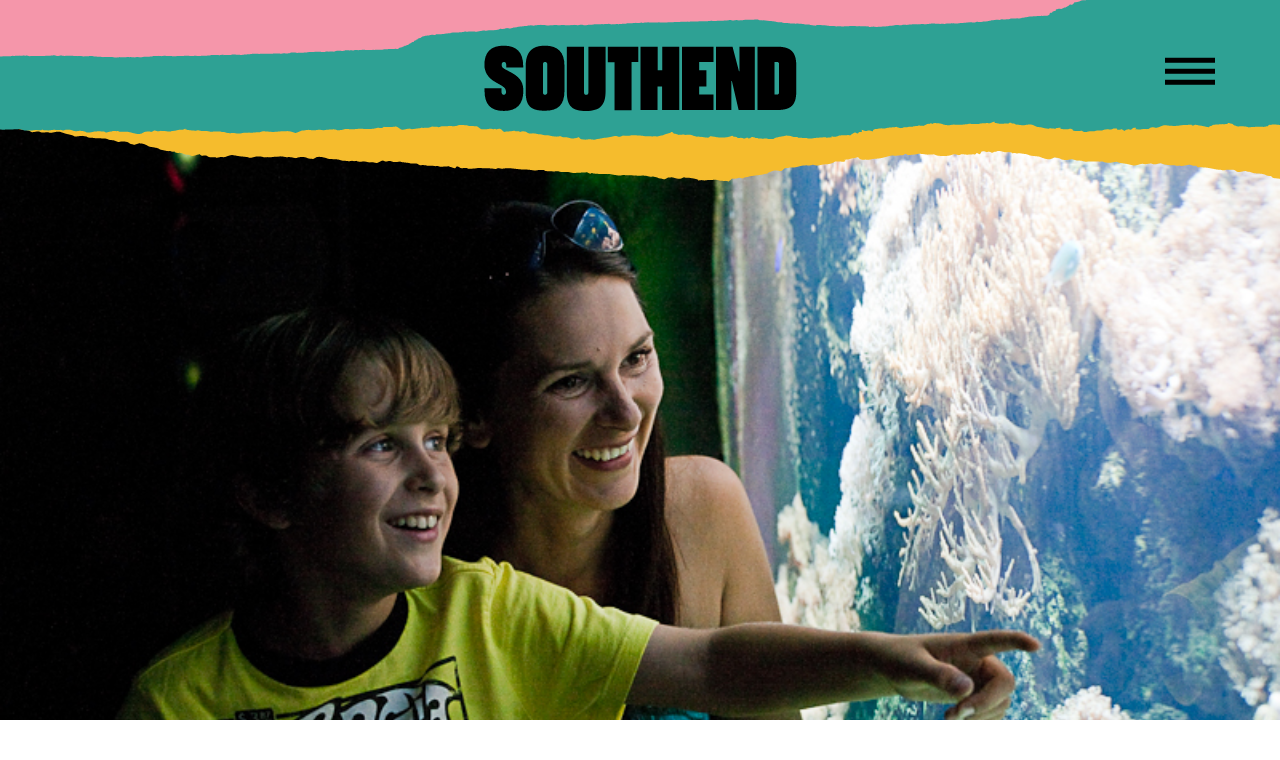

--- FILE ---
content_type: text/html; charset=UTF-8
request_url: https://www.visitsouthend.co.uk/things-to-do/
body_size: 52587
content:

<!DOCTYPE html>
<html lang="en">
<head>
	<meta charset="UTF-8">
	<meta http-equiv="x-ua-compatible" content="ie=edge">
	<meta name="viewport" content="width=device-width, initial-scale=1.0">
    <meta name='robots' content='index, follow, max-image-preview:large, max-snippet:-1, max-video-preview:-1' />

	<!-- This site is optimized with the Yoast SEO plugin v26.7 - https://yoast.com/wordpress/plugins/seo/ -->
	<title>Things to do - Visit Southend</title>
	<link rel="canonical" href="https://www.visitsouthend.co.uk/things-to-do/" />
	<meta property="og:locale" content="en_GB" />
	<meta property="og:type" content="article" />
	<meta property="og:title" content="Things to do - Visit Southend" />
	<meta property="og:description" content="Southend has a great range of attractions, so there are plenty of options to keep..." />
	<meta property="og:url" content="https://www.visitsouthend.co.uk/things-to-do/" />
	<meta property="og:site_name" content="Visit Southend" />
	<meta property="article:modified_time" content="2025-08-12T15:18:43+00:00" />
	<meta name="twitter:card" content="summary_large_image" />
	<script type="application/ld+json" class="yoast-schema-graph">{"@context":"https://schema.org","@graph":[{"@type":"WebPage","@id":"https://www.visitsouthend.co.uk/things-to-do/","url":"https://www.visitsouthend.co.uk/things-to-do/","name":"Things to do - Visit Southend","isPartOf":{"@id":"https://www.visitsouthend.co.uk/#website"},"datePublished":"2020-09-17T10:13:03+00:00","dateModified":"2025-08-12T15:18:43+00:00","breadcrumb":{"@id":"https://www.visitsouthend.co.uk/things-to-do/#breadcrumb"},"inLanguage":"en-GB","potentialAction":[{"@type":"ReadAction","target":["https://www.visitsouthend.co.uk/things-to-do/"]}]},{"@type":"BreadcrumbList","@id":"https://www.visitsouthend.co.uk/things-to-do/#breadcrumb","itemListElement":[{"@type":"ListItem","position":1,"name":"Home","item":"https://www.visitsouthend.co.uk/"},{"@type":"ListItem","position":2,"name":"Things to do"}]},{"@type":"WebSite","@id":"https://www.visitsouthend.co.uk/#website","url":"https://www.visitsouthend.co.uk/","name":"Visit Southend","description":"","potentialAction":[{"@type":"SearchAction","target":{"@type":"EntryPoint","urlTemplate":"https://www.visitsouthend.co.uk/?s={search_term_string}"},"query-input":{"@type":"PropertyValueSpecification","valueRequired":true,"valueName":"search_term_string"}}],"inLanguage":"en-GB"}]}</script>
	<!-- / Yoast SEO plugin. -->


<link rel='dns-prefetch' href='//share.oh.digital' />
<link rel='dns-prefetch' href='//cdn.jsdelivr.net' />
<link rel='dns-prefetch' href='//maps.googleapis.com' />
<link rel='dns-prefetch' href='//fonts.googleapis.com' />
<link rel="alternate" type="application/rss+xml" title="Visit Southend &raquo; Feed" href="https://www.visitsouthend.co.uk/feed/" />
<link rel="alternate" type="application/rss+xml" title="Visit Southend &raquo; Comments Feed" href="https://www.visitsouthend.co.uk/comments/feed/" />
<link rel="alternate" title="oEmbed (JSON)" type="application/json+oembed" href="https://www.visitsouthend.co.uk/wp-json/oembed/1.0/embed?url=https%3A%2F%2Fwww.visitsouthend.co.uk%2Fthings-to-do%2F" />
<link rel="alternate" title="oEmbed (XML)" type="text/xml+oembed" href="https://www.visitsouthend.co.uk/wp-json/oembed/1.0/embed?url=https%3A%2F%2Fwww.visitsouthend.co.uk%2Fthings-to-do%2F&#038;format=xml" />
<style id='wp-img-auto-sizes-contain-inline-css' type='text/css'>
img:is([sizes=auto i],[sizes^="auto," i]){contain-intrinsic-size:3000px 1500px}
/*# sourceURL=wp-img-auto-sizes-contain-inline-css */
</style>
<link rel='stylesheet' id='southend-google-fonts-css' href='https://fonts.googleapis.com/css2?family=Montserrat:wght@500;700&#038;display=swap' type='text/css' media='all' />
<style id='wp-emoji-styles-inline-css' type='text/css'>

	img.wp-smiley, img.emoji {
		display: inline !important;
		border: none !important;
		box-shadow: none !important;
		height: 1em !important;
		width: 1em !important;
		margin: 0 0.07em !important;
		vertical-align: -0.1em !important;
		background: none !important;
		padding: 0 !important;
	}
/*# sourceURL=wp-emoji-styles-inline-css */
</style>
<style id='wp-block-library-inline-css' type='text/css'>
:root{--wp-block-synced-color:#7a00df;--wp-block-synced-color--rgb:122,0,223;--wp-bound-block-color:var(--wp-block-synced-color);--wp-editor-canvas-background:#ddd;--wp-admin-theme-color:#007cba;--wp-admin-theme-color--rgb:0,124,186;--wp-admin-theme-color-darker-10:#006ba1;--wp-admin-theme-color-darker-10--rgb:0,107,160.5;--wp-admin-theme-color-darker-20:#005a87;--wp-admin-theme-color-darker-20--rgb:0,90,135;--wp-admin-border-width-focus:2px}@media (min-resolution:192dpi){:root{--wp-admin-border-width-focus:1.5px}}.wp-element-button{cursor:pointer}:root .has-very-light-gray-background-color{background-color:#eee}:root .has-very-dark-gray-background-color{background-color:#313131}:root .has-very-light-gray-color{color:#eee}:root .has-very-dark-gray-color{color:#313131}:root .has-vivid-green-cyan-to-vivid-cyan-blue-gradient-background{background:linear-gradient(135deg,#00d084,#0693e3)}:root .has-purple-crush-gradient-background{background:linear-gradient(135deg,#34e2e4,#4721fb 50%,#ab1dfe)}:root .has-hazy-dawn-gradient-background{background:linear-gradient(135deg,#faaca8,#dad0ec)}:root .has-subdued-olive-gradient-background{background:linear-gradient(135deg,#fafae1,#67a671)}:root .has-atomic-cream-gradient-background{background:linear-gradient(135deg,#fdd79a,#004a59)}:root .has-nightshade-gradient-background{background:linear-gradient(135deg,#330968,#31cdcf)}:root .has-midnight-gradient-background{background:linear-gradient(135deg,#020381,#2874fc)}:root{--wp--preset--font-size--normal:16px;--wp--preset--font-size--huge:42px}.has-regular-font-size{font-size:1em}.has-larger-font-size{font-size:2.625em}.has-normal-font-size{font-size:var(--wp--preset--font-size--normal)}.has-huge-font-size{font-size:var(--wp--preset--font-size--huge)}.has-text-align-center{text-align:center}.has-text-align-left{text-align:left}.has-text-align-right{text-align:right}.has-fit-text{white-space:nowrap!important}#end-resizable-editor-section{display:none}.aligncenter{clear:both}.items-justified-left{justify-content:flex-start}.items-justified-center{justify-content:center}.items-justified-right{justify-content:flex-end}.items-justified-space-between{justify-content:space-between}.screen-reader-text{border:0;clip-path:inset(50%);height:1px;margin:-1px;overflow:hidden;padding:0;position:absolute;width:1px;word-wrap:normal!important}.screen-reader-text:focus{background-color:#ddd;clip-path:none;color:#444;display:block;font-size:1em;height:auto;left:5px;line-height:normal;padding:15px 23px 14px;text-decoration:none;top:5px;width:auto;z-index:100000}html :where(.has-border-color){border-style:solid}html :where([style*=border-top-color]){border-top-style:solid}html :where([style*=border-right-color]){border-right-style:solid}html :where([style*=border-bottom-color]){border-bottom-style:solid}html :where([style*=border-left-color]){border-left-style:solid}html :where([style*=border-width]){border-style:solid}html :where([style*=border-top-width]){border-top-style:solid}html :where([style*=border-right-width]){border-right-style:solid}html :where([style*=border-bottom-width]){border-bottom-style:solid}html :where([style*=border-left-width]){border-left-style:solid}html :where(img[class*=wp-image-]){height:auto;max-width:100%}:where(figure){margin:0 0 1em}html :where(.is-position-sticky){--wp-admin--admin-bar--position-offset:var(--wp-admin--admin-bar--height,0px)}@media screen and (max-width:600px){html :where(.is-position-sticky){--wp-admin--admin-bar--position-offset:0px}}

/*# sourceURL=wp-block-library-inline-css */
</style><style id='global-styles-inline-css' type='text/css'>
:root{--wp--preset--aspect-ratio--square: 1;--wp--preset--aspect-ratio--4-3: 4/3;--wp--preset--aspect-ratio--3-4: 3/4;--wp--preset--aspect-ratio--3-2: 3/2;--wp--preset--aspect-ratio--2-3: 2/3;--wp--preset--aspect-ratio--16-9: 16/9;--wp--preset--aspect-ratio--9-16: 9/16;--wp--preset--color--black: #000000;--wp--preset--color--cyan-bluish-gray: #abb8c3;--wp--preset--color--white: #ffffff;--wp--preset--color--pale-pink: #f78da7;--wp--preset--color--vivid-red: #cf2e2e;--wp--preset--color--luminous-vivid-orange: #ff6900;--wp--preset--color--luminous-vivid-amber: #fcb900;--wp--preset--color--light-green-cyan: #7bdcb5;--wp--preset--color--vivid-green-cyan: #00d084;--wp--preset--color--pale-cyan-blue: #8ed1fc;--wp--preset--color--vivid-cyan-blue: #0693e3;--wp--preset--color--vivid-purple: #9b51e0;--wp--preset--gradient--vivid-cyan-blue-to-vivid-purple: linear-gradient(135deg,rgb(6,147,227) 0%,rgb(155,81,224) 100%);--wp--preset--gradient--light-green-cyan-to-vivid-green-cyan: linear-gradient(135deg,rgb(122,220,180) 0%,rgb(0,208,130) 100%);--wp--preset--gradient--luminous-vivid-amber-to-luminous-vivid-orange: linear-gradient(135deg,rgb(252,185,0) 0%,rgb(255,105,0) 100%);--wp--preset--gradient--luminous-vivid-orange-to-vivid-red: linear-gradient(135deg,rgb(255,105,0) 0%,rgb(207,46,46) 100%);--wp--preset--gradient--very-light-gray-to-cyan-bluish-gray: linear-gradient(135deg,rgb(238,238,238) 0%,rgb(169,184,195) 100%);--wp--preset--gradient--cool-to-warm-spectrum: linear-gradient(135deg,rgb(74,234,220) 0%,rgb(151,120,209) 20%,rgb(207,42,186) 40%,rgb(238,44,130) 60%,rgb(251,105,98) 80%,rgb(254,248,76) 100%);--wp--preset--gradient--blush-light-purple: linear-gradient(135deg,rgb(255,206,236) 0%,rgb(152,150,240) 100%);--wp--preset--gradient--blush-bordeaux: linear-gradient(135deg,rgb(254,205,165) 0%,rgb(254,45,45) 50%,rgb(107,0,62) 100%);--wp--preset--gradient--luminous-dusk: linear-gradient(135deg,rgb(255,203,112) 0%,rgb(199,81,192) 50%,rgb(65,88,208) 100%);--wp--preset--gradient--pale-ocean: linear-gradient(135deg,rgb(255,245,203) 0%,rgb(182,227,212) 50%,rgb(51,167,181) 100%);--wp--preset--gradient--electric-grass: linear-gradient(135deg,rgb(202,248,128) 0%,rgb(113,206,126) 100%);--wp--preset--gradient--midnight: linear-gradient(135deg,rgb(2,3,129) 0%,rgb(40,116,252) 100%);--wp--preset--font-size--small: 13px;--wp--preset--font-size--medium: 20px;--wp--preset--font-size--large: 36px;--wp--preset--font-size--x-large: 42px;--wp--preset--spacing--20: 0.44rem;--wp--preset--spacing--30: 0.67rem;--wp--preset--spacing--40: 1rem;--wp--preset--spacing--50: 1.5rem;--wp--preset--spacing--60: 2.25rem;--wp--preset--spacing--70: 3.38rem;--wp--preset--spacing--80: 5.06rem;--wp--preset--shadow--natural: 6px 6px 9px rgba(0, 0, 0, 0.2);--wp--preset--shadow--deep: 12px 12px 50px rgba(0, 0, 0, 0.4);--wp--preset--shadow--sharp: 6px 6px 0px rgba(0, 0, 0, 0.2);--wp--preset--shadow--outlined: 6px 6px 0px -3px rgb(255, 255, 255), 6px 6px rgb(0, 0, 0);--wp--preset--shadow--crisp: 6px 6px 0px rgb(0, 0, 0);}:where(.is-layout-flex){gap: 0.5em;}:where(.is-layout-grid){gap: 0.5em;}body .is-layout-flex{display: flex;}.is-layout-flex{flex-wrap: wrap;align-items: center;}.is-layout-flex > :is(*, div){margin: 0;}body .is-layout-grid{display: grid;}.is-layout-grid > :is(*, div){margin: 0;}:where(.wp-block-columns.is-layout-flex){gap: 2em;}:where(.wp-block-columns.is-layout-grid){gap: 2em;}:where(.wp-block-post-template.is-layout-flex){gap: 1.25em;}:where(.wp-block-post-template.is-layout-grid){gap: 1.25em;}.has-black-color{color: var(--wp--preset--color--black) !important;}.has-cyan-bluish-gray-color{color: var(--wp--preset--color--cyan-bluish-gray) !important;}.has-white-color{color: var(--wp--preset--color--white) !important;}.has-pale-pink-color{color: var(--wp--preset--color--pale-pink) !important;}.has-vivid-red-color{color: var(--wp--preset--color--vivid-red) !important;}.has-luminous-vivid-orange-color{color: var(--wp--preset--color--luminous-vivid-orange) !important;}.has-luminous-vivid-amber-color{color: var(--wp--preset--color--luminous-vivid-amber) !important;}.has-light-green-cyan-color{color: var(--wp--preset--color--light-green-cyan) !important;}.has-vivid-green-cyan-color{color: var(--wp--preset--color--vivid-green-cyan) !important;}.has-pale-cyan-blue-color{color: var(--wp--preset--color--pale-cyan-blue) !important;}.has-vivid-cyan-blue-color{color: var(--wp--preset--color--vivid-cyan-blue) !important;}.has-vivid-purple-color{color: var(--wp--preset--color--vivid-purple) !important;}.has-black-background-color{background-color: var(--wp--preset--color--black) !important;}.has-cyan-bluish-gray-background-color{background-color: var(--wp--preset--color--cyan-bluish-gray) !important;}.has-white-background-color{background-color: var(--wp--preset--color--white) !important;}.has-pale-pink-background-color{background-color: var(--wp--preset--color--pale-pink) !important;}.has-vivid-red-background-color{background-color: var(--wp--preset--color--vivid-red) !important;}.has-luminous-vivid-orange-background-color{background-color: var(--wp--preset--color--luminous-vivid-orange) !important;}.has-luminous-vivid-amber-background-color{background-color: var(--wp--preset--color--luminous-vivid-amber) !important;}.has-light-green-cyan-background-color{background-color: var(--wp--preset--color--light-green-cyan) !important;}.has-vivid-green-cyan-background-color{background-color: var(--wp--preset--color--vivid-green-cyan) !important;}.has-pale-cyan-blue-background-color{background-color: var(--wp--preset--color--pale-cyan-blue) !important;}.has-vivid-cyan-blue-background-color{background-color: var(--wp--preset--color--vivid-cyan-blue) !important;}.has-vivid-purple-background-color{background-color: var(--wp--preset--color--vivid-purple) !important;}.has-black-border-color{border-color: var(--wp--preset--color--black) !important;}.has-cyan-bluish-gray-border-color{border-color: var(--wp--preset--color--cyan-bluish-gray) !important;}.has-white-border-color{border-color: var(--wp--preset--color--white) !important;}.has-pale-pink-border-color{border-color: var(--wp--preset--color--pale-pink) !important;}.has-vivid-red-border-color{border-color: var(--wp--preset--color--vivid-red) !important;}.has-luminous-vivid-orange-border-color{border-color: var(--wp--preset--color--luminous-vivid-orange) !important;}.has-luminous-vivid-amber-border-color{border-color: var(--wp--preset--color--luminous-vivid-amber) !important;}.has-light-green-cyan-border-color{border-color: var(--wp--preset--color--light-green-cyan) !important;}.has-vivid-green-cyan-border-color{border-color: var(--wp--preset--color--vivid-green-cyan) !important;}.has-pale-cyan-blue-border-color{border-color: var(--wp--preset--color--pale-cyan-blue) !important;}.has-vivid-cyan-blue-border-color{border-color: var(--wp--preset--color--vivid-cyan-blue) !important;}.has-vivid-purple-border-color{border-color: var(--wp--preset--color--vivid-purple) !important;}.has-vivid-cyan-blue-to-vivid-purple-gradient-background{background: var(--wp--preset--gradient--vivid-cyan-blue-to-vivid-purple) !important;}.has-light-green-cyan-to-vivid-green-cyan-gradient-background{background: var(--wp--preset--gradient--light-green-cyan-to-vivid-green-cyan) !important;}.has-luminous-vivid-amber-to-luminous-vivid-orange-gradient-background{background: var(--wp--preset--gradient--luminous-vivid-amber-to-luminous-vivid-orange) !important;}.has-luminous-vivid-orange-to-vivid-red-gradient-background{background: var(--wp--preset--gradient--luminous-vivid-orange-to-vivid-red) !important;}.has-very-light-gray-to-cyan-bluish-gray-gradient-background{background: var(--wp--preset--gradient--very-light-gray-to-cyan-bluish-gray) !important;}.has-cool-to-warm-spectrum-gradient-background{background: var(--wp--preset--gradient--cool-to-warm-spectrum) !important;}.has-blush-light-purple-gradient-background{background: var(--wp--preset--gradient--blush-light-purple) !important;}.has-blush-bordeaux-gradient-background{background: var(--wp--preset--gradient--blush-bordeaux) !important;}.has-luminous-dusk-gradient-background{background: var(--wp--preset--gradient--luminous-dusk) !important;}.has-pale-ocean-gradient-background{background: var(--wp--preset--gradient--pale-ocean) !important;}.has-electric-grass-gradient-background{background: var(--wp--preset--gradient--electric-grass) !important;}.has-midnight-gradient-background{background: var(--wp--preset--gradient--midnight) !important;}.has-small-font-size{font-size: var(--wp--preset--font-size--small) !important;}.has-medium-font-size{font-size: var(--wp--preset--font-size--medium) !important;}.has-large-font-size{font-size: var(--wp--preset--font-size--large) !important;}.has-x-large-font-size{font-size: var(--wp--preset--font-size--x-large) !important;}
/*# sourceURL=global-styles-inline-css */
</style>

<style id='classic-theme-styles-inline-css' type='text/css'>
/*! This file is auto-generated */
.wp-block-button__link{color:#fff;background-color:#32373c;border-radius:9999px;box-shadow:none;text-decoration:none;padding:calc(.667em + 2px) calc(1.333em + 2px);font-size:1.125em}.wp-block-file__button{background:#32373c;color:#fff;text-decoration:none}
/*# sourceURL=/wp-includes/css/classic-themes.min.css */
</style>
<link rel='stylesheet' id='cultured-daterangepicker-css' href='https://cdn.jsdelivr.net/npm/daterangepicker/daterangepicker.css' type='text/css' media='all' />
<link rel='stylesheet' id='cultured-lity-style-css' href='https://www.visitsouthend.co.uk/app/themes/cultured/assets/lity/lity.css?ver=1.0' type='text/css' media='all' />
<link rel='stylesheet' id='visit-southend-style-css' href='https://www.visitsouthend.co.uk/app/themes/visit-southend/assets/css/main.css?ver=1.0' type='text/css' media='all' />
<script type="text/javascript" id="altcha-widget-custom-options-js-after">
/* <![CDATA[ */
(() => { window.ALTCHA_WIDGET_ATTRS = {"challengeurl":"https:\/\/www.visitsouthend.co.uk\/wp-json\/altcha\/v1\/challenge","strings":"{\"error\":\"Verification failed. Try again later.\",\"footer\":\"Protected by <a href=\\\"https:\\\/\\\/altcha.org\\\/\\\" target=\\\"_blank\\\">ALTCHA<\\\/a>\",\"label\":\"I'm not a robot\",\"verified\":\"Verified\",\"verifying\":\"Verifying...\",\"waitAlert\":\"Verifying... please wait.\"}","hidefooter":"1"}; })();
//# sourceURL=altcha-widget-custom-options-js-after
/* ]]> */
</script>
<script type="text/javascript" src="https://www.visitsouthend.co.uk/cms/wp-includes/js/jquery/jquery.min.js?ver=3.7.1" id="jquery-core-js"></script>
<script type="text/javascript" src="https://www.visitsouthend.co.uk/cms/wp-includes/js/jquery/jquery-migrate.min.js?ver=3.4.1" id="jquery-migrate-js"></script>
<script type="text/javascript" src="https://maps.googleapis.com/maps/api/js?key=AIzaSyDX89at739xqpS35vxRlJwAaOV-wfqZ5Ss&amp;ver=1.0" id="google-maps-js-api-js"></script>
<script type="text/javascript" src="https://www.visitsouthend.co.uk/app/themes/cultured/assets/js/infobubble-compiled.js?ver=1.0" id="infobubble-js"></script>
<link rel="https://api.w.org/" href="https://www.visitsouthend.co.uk/wp-json/" /><link rel="alternate" title="JSON" type="application/json" href="https://www.visitsouthend.co.uk/wp-json/wp/v2/pages/683" /><link rel="EditURI" type="application/rsd+xml" title="RSD" href="https://www.visitsouthend.co.uk/cms/xmlrpc.php?rsd" />
<meta name="generator" content="WordPress 6.9" />
<link rel='shortlink' href='https://www.visitsouthend.co.uk/?p=683' />
<!-- HFCM by 99 Robots - Snippet # 1: GTM - Header -->
<!-- Google Tag Manager -->
<script>(function(w,d,s,l,i){w[l]=w[l]||[];w[l].push({'gtm.start':
new Date().getTime(),event:'gtm.js'});var f=d.getElementsByTagName(s)[0],
j=d.createElement(s),dl=l!='dataLayer'?'&l='+l:'';j.async=true;j.src=
'https://www.googletagmanager.com/gtm.js?id='+i+dl;f.parentNode.insertBefore(j,f);
})(window,document,'script','dataLayer','GTM-5F5B9SH');</script>
<!-- End Google Tag Manager -->
<!-- /end HFCM by 99 Robots -->
</head>
<body class="wp-singular page-template page-template-views page-template-section-page page-template-viewssection-page-php page page-id-683 wp-theme-cultured wp-child-theme-visit-southend has-favourites no-hero">
		<!--Web Accessibility -->
	<a class="accessibility skip-to-homepage"  accesskey="1" href="index.html">Skip to Homepage</a>
	<a class="accessibility skip-to-content"  accesskey="c" href="#main">Skip to Content</a>
	<div id="wrapper">
		<header id="header" class="">
			<div class="container">
				<div class="nav-wrapper">
					<div class="logo">
                        <a href="https://www.visitsouthend.co.uk" class="custom-logo-link">
                            <img src="https://www.visitsouthend.co.uk/app/themes/visit-southend/assets/images/logo.svg" alt="Visit Southend logo">
                        </a>
                    </div>

                    
                    <a class="nav-opener" href="#" aria-label="Open Menu" aria-role="button"><span></span></a>

                </div>
			</div>
            <nav id="nav">

                <div class="drop ci-nav">
                    <div class="drop-content">

                        <div class="container">

                            <div class="nav-drop-items">

                                <div class="sections">
                                    <div class="heading">
                                        <h1 class="h1">Sections</h1>
                                    </div>
                                    <ul id="menu-main-menu" class="guide-list"><li id="menu-item-862" class="menu-item menu-item-type-post_type menu-item-object-page current-menu-item page_item page-item-683 current_page_item menu-item-862"><a href="https://www.visitsouthend.co.uk/things-to-do/" aria-current="page">Things to do</a></li>
<li id="menu-item-674" class="menu-item menu-item-type-post_type menu-item-object-page menu-item-674"><a href="https://www.visitsouthend.co.uk/whatson/">What’s On</a></li>
<li id="menu-item-861" class="menu-item menu-item-type-post_type menu-item-object-page menu-item-861"><a href="https://www.visitsouthend.co.uk/food-drink/">Food &#038; Drink</a></li>
<li id="menu-item-871" class="menu-item menu-item-type-post_type menu-item-object-page menu-item-871"><a href="https://www.visitsouthend.co.uk/shopping/">Shopping</a></li>
<li id="menu-item-870" class="menu-item menu-item-type-post_type menu-item-object-page menu-item-870"><a href="https://www.visitsouthend.co.uk/places-to-stay/">Places to Stay</a></li>
<li id="menu-item-869" class="menu-item menu-item-type-post_type menu-item-object-page menu-item-869"><a href="https://www.visitsouthend.co.uk/plan-your-visit/">Getting Here</a></li>
</ul>                                </div>

                                <div class="guides">

                                    <div class="heading">
                                        <h2 class="h1">Guides</h2>
                                    </div>
                                    <ul id="menu-top-guides" class="guide-list second"><li id="menu-item-6130" class="menu-item menu-item-type-post_type menu-item-object-guide menu-item-6130"><a href="https://www.visitsouthend.co.uk/guide/attractions/">Attractions</a></li>
<li id="menu-item-986" class="menu-item menu-item-type-post_type menu-item-object-guide menu-item-986"><a href="https://www.visitsouthend.co.uk/guide/parksgardens/">Parks &#038; Gardens</a></li>
<li id="menu-item-19286" class="menu-item menu-item-type-post_type menu-item-object-guide menu-item-19286"><a href="https://www.visitsouthend.co.uk/guide/nightlife/">Nightlife</a></li>
<li id="menu-item-14877" class="menu-item menu-item-type-post_type menu-item-object-guide menu-item-14877"><a href="https://www.visitsouthend.co.uk/guide/indoor-sports/">Indoor Sports</a></li>
<li id="menu-item-987" class="menu-item menu-item-type-post_type menu-item-object-guide menu-item-987"><a href="https://www.visitsouthend.co.uk/guide/walks-trails/">Walks &#038; Trails</a></li>
<li id="menu-item-5676" class="menu-item menu-item-type-post_type menu-item-object-page menu-item-5676"><a href="https://www.visitsouthend.co.uk/accessible-southend/">Accessible Southend</a></li>
<li id="menu-item-5977" class="menu-item menu-item-type-post_type menu-item-object-page menu-item-5977"><a href="https://www.visitsouthend.co.uk/group-travel/">Group Travel</a></li>
</ul>
                                </div>

                                <form action="https://www.visitsouthend.co.uk" class="search-form" id="search-form" method="GET">
                                    <div class="form-wrap">
                                        <label for="search-top"><span class="hidden">Search</span></label>
                                        <input type="search"  accesskey="4" placeholder="search" id="search-top" name="s">
                                        <button aria-label="Search"></button>
                                    </div>
                                </form>

                                </div>

                                <section class="nav-featured-event">

                                    
                                                                            <header class="heading">
                                            <h2 class="h1">Don't Miss</h2>
                                        </header>
                                    
                                    <article class="tile diary">
                                        <header class="tile-header">
                                            <a href="https://www.visitsouthend.co.uk/event/horror-on-sea/" class="tile-img">
                                                                                                    <img src="https://www.visitsouthend.co.uk/app/uploads/2021/11/cinema-day-young-couple-with-popcorn-looking-horror-movie-cinema-their-date-720x480.jpg" alt="">
                                                                                            </a>
                                        </header>
                                        <div class="tile-info">
                                            <a href="https://www.visitsouthend.co.uk/event/horror-on-sea/" class="tile-title">Horror-on-Sea</a>

                                                                                            <span class="tile-location">The Palace Hotel</span>
                                            
                                                                                            <span class="tile-date">
                                                    <time datetime="2026-01-16">
                                                        Friday 16 - Sunday 25 January 2026                                                    </time>
                                                </span>
                                            
                                            <span class="tile-price"></span>
                                        </div>
                                        <footer class="tile-footer">
                                            <a href="https://www.visitsouthend.co.uk/event/horror-on-sea/" class="tile-button">Go to page</a>
                                        </footer>
                                    </article>

                                    
                                </section>

                        </div>

                    </div>
                </div>
            </nav>
		</header>
		<main id="main">
<!-- \App\Blocks\MediaPanel --><section class="image-slider-section mb-2">
	<div class="image-slider slick-slider">
			<div class="holder">
			<div class="image bg-stretch">
				<span data-srcset="https://www.visitsouthend.co.uk/app/uploads/2020/10/new-photo-lib-264.jpg"></span>
			</div>
		</div>
		</div>
</section>
<!-- \App\Blocks\TextPanel --><section class="section-leadin tear--pink">
    <div class="section-leadin--wrap">
        <div class="container">
            <div class="section-leadin--content">
                                <h2 class="section-leadin--heading">Things to do</h2>
                                                    <p>Southend has a great range of <a href="https://www.visitsouthend.co.uk/guide/attractions/">attractions</a>, so there are plenty of options to keep you busy when you visit Southend!</p>
<p>Nature-lovers will enjoy the fantastic <a href="https://www.visitsouthend.co.uk/venue/sea-life-adventure/">Sea-life Adventure</a> aquarium, and our <a href="https://www.visitsouthend.co.uk/guide/museums/">Museums</a> and <a href="https://www.visitsouthend.co.uk/guide/art-galleries/">Art Galleries</a> are perfect if you're looking for a culture fix!</p>
<p>And don't forget to check out Southend's award winning <a href="https://www.visitsouthend.co.uk/guide/parks-gardens/">parks and gardens</a> that are waiting to be explored with your family and friends (weather permitting, of course!).</p>
<p>&nbsp;</p>
                            </div>
        </div>
    </div>
</section>
<!-- \App\Blocks\GuideNavigator --><section class="guide-section tear--red">
	<div class="container">
					<div class="heading">
                <h2> Our Top Guides</h2>
            </div>
				<div class="guide-content">
			<div class="card-slider slick-slider">
				<div class="card-box">
	<a href="https://www.visitsouthend.co.uk/guide/attractions/">
		<div class="card-image bg-stretch">
			<span data-srcset="https://www.visitsouthend.co.uk/app/uploads/2021/03/Otterly-fabulous-at-Sea-Life-735x490.jpg"></span>
		</div>
		<div class="card-footer">
			<h3>Attractions</h3>
		</div>
	</a>
</div><div class="card-box">
	<a href="https://www.visitsouthend.co.uk/guide/beaches/">
		<div class="card-image bg-stretch">
			<span data-srcset="https://www.visitsouthend.co.uk/app/uploads/2022/07/PTAIT_20220610_3356-735x490.jpg"></span>
		</div>
		<div class="card-footer">
			<h3>Beaches</h3>
		</div>
	</a>
</div><div class="card-box">
	<a href="https://www.visitsouthend.co.uk/guide/art-culture/">
		<div class="card-image bg-stretch">
			<span data-srcset="https://www.visitsouthend.co.uk/app/uploads/2021/01/Beecroft-7-735x490.jpg"></span>
		</div>
		<div class="card-footer">
			<h3>Art &#038; Culture</h3>
		</div>
	</a>
</div><div class="card-box">
	<a href="https://www.visitsouthend.co.uk/guide/free/">
		<div class="card-image bg-stretch">
			<span data-srcset="https://www.visitsouthend.co.uk/app/uploads/2021/01/23608851400_f46499cee8_o-737x490.jpg"></span>
		</div>
		<div class="card-footer">
			<h3>Free Things To Do</h3>
		</div>
	</a>
</div><div class="card-box">
	<a href="https://www.visitsouthend.co.uk/guide/museums/">
		<div class="card-image bg-stretch">
			<span data-srcset="https://www.visitsouthend.co.uk/app/uploads/2021/03/Southend_1092-e1650964193182-870x435.jpg"></span>
		</div>
		<div class="card-footer">
			<h3>Museums</h3>
		</div>
	</a>
</div><div class="card-box">
	<a href="https://www.visitsouthend.co.uk/guide/dog-friendly-southend/">
		<div class="card-image bg-stretch">
			<span data-srcset="https://www.visitsouthend.co.uk/app/uploads/2022/07/PTAIT_20220610_3299-735x490.jpg"></span>
		</div>
		<div class="card-footer">
			<h3>Dog Friendly Southend</h3>
		</div>
	</a>
</div><div class="card-box">
	<a href="https://www.visitsouthend.co.uk/guide/rainydays/">
		<div class="card-image bg-stretch">
			<span data-srcset="https://www.visitsouthend.co.uk/app/uploads/2021/01/getty_835991656_407808-870x490.jpg"></span>
		</div>
		<div class="card-footer">
			<h3>Rainy Day Plans</h3>
		</div>
	</a>
</div><div class="card-box">
	<a href="https://www.visitsouthend.co.uk/guide/sport-leisure/">
		<div class="card-image bg-stretch">
			<span data-srcset="https://www.visitsouthend.co.uk/app/uploads/2021/03/tennis-man-368x490.jpg"></span>
		</div>
		<div class="card-footer">
			<h3>Sport &#038; Leisure</h3>
		</div>
	</a>
</div>			</div>
		</div>
	</div>
</section>
<!-- \App\Blocks\SectionBrowser -->
<section class="discover-section tear--white" id="3_discover-section">
	<div class="container">
		<div class="heading options mb-0">
			<h2>Browse Things to Do</h2>
		</div>

			<div class="events-tag">
		<form class="filter-form" data-prefix="3_">
			<div class="all-wrap">
				<div class="tabset-wrap">
					<div class="tabset">
						<ul class="add-icon">
																						<li>
									<select name="3_venue_type">
										<option value="">Venue type</option>
																					<option  value="38">Attraction</option>
																					<option  value="273">Crazy Golf</option>
																					<option  value="175">Escape Room</option>
																					<option  value="83">Family Attraction</option>
																					<option  value="81">Free Entry</option>
																					<option  value="79">Indoor</option>
																					<option  value="196">Outdoor Attraction</option>
																					<option  value="176">Soft Play</option>
																			</select>
									<a class="reset" href="#" data-prefix="3_"></a>
								</li>
																						<li>
									<select name="3_place">
										<option value="">Area</option>
																					<option  value="179">Beyond Southend</option>
																					<option  value="61">Central Southend</option>
																					<option  value="63">Leigh-on-Sea</option>
																					<option  value="59">Shoebury</option>
																					<option  value="60">Thorpe Bay</option>
																					<option  value="62">Westcliff-on-Sea</option>
																			</select>
									<a class="reset" href="#" data-prefix="3_"></a>
								</li>
																												<li>
								
									<select name="3_access_facility">
										<option value="">Access</option>
																					<option  value="51">Accessible Car Parking</option>
																					<option  value="8">Accessible Toilet</option>
																					<option  value="31">Baby Changing Facilities</option>
																					<option  value="46">Changing Places Facility</option>
																					<option  value="43">Dementia Friendly</option>
																					<option  value="32">Family Friendly Venue</option>
																					<option  value="33">Hearing Aid Loop</option>
																					<option  value="34">Wheelchair Accessible</option>
																			</select>
									<a class="reset" data-prefix="3_" href="#"></a>
								
							</li>
													</ul>
													<ul class="option-hold">
								<li class="map-switch--list active"><a href="/things-to-do/#3_discover-section">List <span class="icon-grid"></span></a></li>
								<li class="map-switch--map " ><a href="/things-to-do/?map_view=1#3_discover-section">Map <span class="icon-pin"></span></a></li>
							</ul>
											</div>
				</div>
			</form>
		</div>
	</div>

					<div class="list-tab">
				<div class="ajax-container" id="3_filtered-ajax" data-item=".ajax-content" data-page="1" data-amount="6">
					<div class="ajax-content">
						
	<div class="three-col">
		
<div class="col">
	<div class="card card-sm ch_venue">
		<a href="https://www.visitsouthend.co.uk/venue/golf-one/">
			<div class="image-holder bg-stretch">
				<span data-srcset="https://www.visitsouthend.co.uk/app/uploads/2024/09/IMG_7691-653x490.jpg"></span>
			</div>
		</a>
		<div class="detail-holder">
			<span class="title"><a href="https://www.visitsouthend.co.uk/venue/golf-one/">Golf.One</a></span>
			<div class="date">
						</div>
			<div class="btn-hold">
				<a href="https://www.visitsouthend.co.uk/venue/golf-one/" class="btn">More info</a>
									<a href="http://www.golf.one" class="btn">Website</a>
							</div>
		</div>
	</div>
</div>
<div class="col">
	<div class="card card-sm ch_venue">
		<a href="https://www.visitsouthend.co.uk/venue/boom-battle-bar/">
			<div class="image-holder bg-stretch">
				<span data-srcset="https://www.visitsouthend.co.uk/app/uploads/2023/10/lo-res_BBB_Games_Aug24-026-v2-720x480.jpg"></span>
			</div>
		</a>
		<div class="detail-holder">
			<span class="title"><a href="https://www.visitsouthend.co.uk/venue/boom-battle-bar/">Boom Battle Bar</a></span>
			<div class="date">
						</div>
			<div class="btn-hold">
				<a href="https://www.visitsouthend.co.uk/venue/boom-battle-bar/" class="btn">More info</a>
									<a href="https://boombattlebar.com/uk/southend-on-sea/" class="btn">Website</a>
							</div>
		</div>
	</div>
</div>
<div class="col">
	<div class="card card-sm ch_venue">
		<a href="https://www.visitsouthend.co.uk/venue/kingpins-bowl/">
			<div class="image-holder bg-stretch">
				<span data-srcset="https://www.visitsouthend.co.uk/app/uploads/2022/07/4a-720x405.jpg"></span>
			</div>
		</a>
		<div class="detail-holder">
			<span class="title"><a href="https://www.visitsouthend.co.uk/venue/kingpins-bowl/">Kingpins Bowl</a></span>
			<div class="date">
						</div>
			<div class="btn-hold">
				<a href="https://www.visitsouthend.co.uk/venue/kingpins-bowl/" class="btn">More info</a>
									<a href="https://www.kingpinsbowl.co.uk/" class="btn">Website</a>
							</div>
		</div>
	</div>
</div>
<div class="col">
	<div class="card card-sm ch_venue">
		<a href="https://www.visitsouthend.co.uk/venue/dino-encounters-crazy-golf/">
			<div class="image-holder bg-stretch">
				<span data-srcset="https://www.visitsouthend.co.uk/app/uploads/2022/07/281573179_104329495632759_1547815915439212473_n-653x490.jpg"></span>
			</div>
		</a>
		<div class="detail-holder">
			<span class="title"><a href="https://www.visitsouthend.co.uk/venue/dino-encounters-crazy-golf/">Dino Encounters Crazy Golf</a></span>
			<div class="date">
						</div>
			<div class="btn-hold">
				<a href="https://www.visitsouthend.co.uk/venue/dino-encounters-crazy-golf/" class="btn">More info</a>
									<a href="https://www.facebook.com/Dino-encounters-crazy-golf-104231365642572/" class="btn">Website</a>
							</div>
		</div>
	</div>
</div>
<div class="col">
	<div class="card card-sm ch_venue">
		<a href="https://www.visitsouthend.co.uk/venue/indirock/">
			<div class="image-holder bg-stretch">
				<span data-srcset="https://www.visitsouthend.co.uk/app/uploads/2022/03/Homepage-2-scaled-1-720x392.jpg"></span>
			</div>
		</a>
		<div class="detail-holder">
			<span class="title"><a href="https://www.visitsouthend.co.uk/venue/indirock/">Indirock</a></span>
			<div class="date">
						</div>
			<div class="btn-hold">
				<a href="https://www.visitsouthend.co.uk/venue/indirock/" class="btn">More info</a>
									<a href="https://indirock.co.uK" class="btn">Website</a>
							</div>
		</div>
	</div>
</div>
<div class="col">
	<div class="card card-sm ch_venue">
		<a href="https://www.visitsouthend.co.uk/venue/odeon-cinema/">
			<div class="image-holder bg-stretch">
				<span data-srcset="https://www.visitsouthend.co.uk/app/uploads/2021/07/cinema-2093264_1920-2-720x404.jpg"></span>
			</div>
		</a>
		<div class="detail-holder">
			<span class="title"><a href="https://www.visitsouthend.co.uk/venue/odeon-cinema/">Odeon Cinema</a></span>
			<div class="date">
						</div>
			<div class="btn-hold">
				<a href="https://www.visitsouthend.co.uk/venue/odeon-cinema/" class="btn">More info</a>
									<a href="https://www.odeon.co.uk/cinemas/southend/?fbclid=IwAR3RfHmk7Sd9FNuob3gFGEjqHU0L64oKv_eFpJFkHHL4zVZ-ZR9BTJEZV0g" class="btn">Website</a>
							</div>
		</div>
	</div>
</div>	</div>
					</div>
				</div>
			</div>
		
					<div class="btn-wrap">
				<a href="#" data-prefix="3_" class="btn btn-lg ajax-view-more">Load more</a>
			</div>
			</div>
</section><!-- \App\Blocks\GuideNavigator --><section class="guide-section tear--red">
	<div class="container">
					<div class="heading">
                <h2>Enjoy the Great Outdoors</h2>
            </div>
				<div class="guide-content">
			<div class="card-slider slick-slider">
				<div class="card-box">
	<a href="https://www.visitsouthend.co.uk/guide/beaches/">
		<div class="card-image bg-stretch">
			<span data-srcset="https://www.visitsouthend.co.uk/app/uploads/2022/07/PTAIT_20220610_3356-735x490.jpg"></span>
		</div>
		<div class="card-footer">
			<h3>Beaches</h3>
		</div>
	</a>
</div><div class="card-box">
	<a href="https://www.visitsouthend.co.uk/guide/outdoor-sports/">
		<div class="card-image bg-stretch">
			<span data-srcset="https://www.visitsouthend.co.uk/app/uploads/2022/04/Southend_2815-735x490.jpg"></span>
		</div>
		<div class="card-footer">
			<h3>Outdoor Sports</h3>
		</div>
	</a>
</div><div class="card-box">
	<a href="https://www.visitsouthend.co.uk/guide/parksgardens/">
		<div class="card-image bg-stretch">
			<span data-srcset="https://www.visitsouthend.co.uk/app/uploads/2022/04/Southend_0929-735x490.jpg"></span>
		</div>
		<div class="card-footer">
			<h3>Parks &#038; Gardens</h3>
		</div>
	</a>
</div><div class="card-box">
	<a href="https://www.visitsouthend.co.uk/guide/walks-trails/">
		<div class="card-image bg-stretch">
			<span data-srcset="https://www.visitsouthend.co.uk/app/uploads/2021/05/PTAIT_20200906_8426-735x490.jpg"></span>
		</div>
		<div class="card-footer">
			<h3>Walks &#038; Trails</h3>
		</div>
	</a>
</div><div class="card-box">
	<a href="https://www.visitsouthend.co.uk/guide/watersports/">
		<div class="card-image bg-stretch">
			<span data-srcset="https://www.visitsouthend.co.uk/app/uploads/2021/01/INS_2223df-735x490.jpg"></span>
		</div>
		<div class="card-footer">
			<h3>Watersports</h3>
		</div>
	</a>
</div>			</div>
		</div>
	</div>
</section>
		</main>
		<footer id="footer">
			<div class="container">
				<div class="footer-wrap">
                    <div class="footer-section">
                        <div class="heading">
                            <h3>Sections</h3>
                        </div>
                        <ul id="menu-top-guides-1" class="guide-list"><li class="menu-item menu-item-type-post_type menu-item-object-guide menu-item-6130"><a href="https://www.visitsouthend.co.uk/guide/attractions/">Attractions</a></li>
<li class="menu-item menu-item-type-post_type menu-item-object-guide menu-item-986"><a href="https://www.visitsouthend.co.uk/guide/parksgardens/">Parks &#038; Gardens</a></li>
<li class="menu-item menu-item-type-post_type menu-item-object-guide menu-item-19286"><a href="https://www.visitsouthend.co.uk/guide/nightlife/">Nightlife</a></li>
<li class="menu-item menu-item-type-post_type menu-item-object-guide menu-item-14877"><a href="https://www.visitsouthend.co.uk/guide/indoor-sports/">Indoor Sports</a></li>
<li class="menu-item menu-item-type-post_type menu-item-object-guide menu-item-987"><a href="https://www.visitsouthend.co.uk/guide/walks-trails/">Walks &#038; Trails</a></li>
<li class="menu-item menu-item-type-post_type menu-item-object-page menu-item-5676"><a href="https://www.visitsouthend.co.uk/accessible-southend/">Accessible Southend</a></li>
<li class="menu-item menu-item-type-post_type menu-item-object-page menu-item-5977"><a href="https://www.visitsouthend.co.uk/group-travel/">Group Travel</a></li>
</ul>                    </div>
                    <div class="footer-social">
                        <div class="heading">
                            <h3>Social</h3>
                        </div>
                        <ul class="social-networks">
                                                            <li><a href="https://www.facebook.com/VisitSouthendonSea"><span class="icon-facebook"></span> Facebook</a></li>
                                                            <li><a href="https://twitter.com/VisitSouthend"><span class="icon-twitter"></span> Twitter</a></li>
                                                            <li><a href="http://instagram.com/visitsouthend"><span class="icon-instagram"></span> Instagram</a></li>
                                                            <li><a href="https://www.youtube.com/channel/UCP1Pgw-acZ86mcxtXR299JA/videos"><span class="icon-youtube"></span> Youtube</a></li>
                                                                <li><a href="https://www.tiktok.com/@visitsouthend"><span class="icon-tiktok"></span> TikTok</a></li>
                                                    </ul>
                    </div>
                </div>
				
			</div>
            <div class="container">
                <div class="footer-wrap">
                    <div class="footer-bottom">
	<ul id="menu-contact-menu" class="quick-links"><li id="menu-item-12368" class="menu-item menu-item-type-post_type menu-item-object-page menu-item-12368"><a href="https://www.visitsouthend.co.uk/promote/">Promote Your Event</a></li>
<li id="menu-item-2818" class="menu-item menu-item-type-post_type menu-item-object-page menu-item-2818"><a href="https://www.visitsouthend.co.uk/together/">Keeping Together Scheme</a></li>
<li id="menu-item-665" class="menu-item menu-item-type-post_type menu-item-object-page menu-item-privacy-policy menu-item-665"><a rel="privacy-policy" href="https://www.visitsouthend.co.uk/privacy-policy/">Privacy Policy</a></li>
<li id="menu-item-27050" class="menu-item menu-item-type-post_type menu-item-object-page menu-item-27050"><a href="https://www.visitsouthend.co.uk/website-accessibility/">Accessibility Statement</a></li>
<li id="menu-item-1064" class="menu-item menu-item-type-post_type menu-item-object-page menu-item-1064"><a href="https://www.visitsouthend.co.uk/keep-in-touch/">Contact Us</a></li>
</ul>
	<span class="copyright"><p>Visit Southend is managed by the Culture &amp; Tourism Team at <a href="http://www.southend.gov.uk">Southend City Council</a><a href="https://www.southend.gov.uk/">.</a> Copyright © 2025</p>
</span>

				<div class="btn-hold logos">
							<a target="_blank" href="https://www.southend.gov.uk" class=""><img width="300" height="73" src="https://www.visitsouthend.co.uk/app/uploads/2022/11/SCC-Flat-H-logos_Black-300x73.png" class="attachment-logo size-logo" alt="" decoding="async" srcset="https://www.visitsouthend.co.uk/app/uploads/2022/11/SCC-Flat-H-logos_Black-300x73.png 300w, https://www.visitsouthend.co.uk/app/uploads/2022/11/SCC-Flat-H-logos_Black-1024x250.png 1024w, https://www.visitsouthend.co.uk/app/uploads/2022/11/SCC-Flat-H-logos_Black-768x187.png 768w, https://www.visitsouthend.co.uk/app/uploads/2022/11/SCC-Flat-H-logos_Black-870x212.png 870w, https://www.visitsouthend.co.uk/app/uploads/2022/11/SCC-Flat-H-logos_Black-1100x268.png 1100w, https://www.visitsouthend.co.uk/app/uploads/2022/11/SCC-Flat-H-logos_Black-720x175.png 720w, https://www.visitsouthend.co.uk/app/uploads/2022/11/SCC-Flat-H-logos_Black-346x84.png 346w, https://www.visitsouthend.co.uk/app/uploads/2022/11/SCC-Flat-H-logos_Black.png 1424w" sizes="(max-width: 300px) 100vw, 300px" /></a>
					</div>
	</div>                </div>
            </div>
		</footer>
	</div>
	<a class="accessibility skip-to-top" href="#wrapper"  accesskey="t">Back to top</a>
    <script type="speculationrules">
{"prefetch":[{"source":"document","where":{"and":[{"href_matches":"/*"},{"not":{"href_matches":["/cms/wp-*.php","/cms/wp-admin/*","/app/uploads/*","/app/*","/app/plugins/*","/app/themes/visit-southend/*","/app/themes/cultured/*","/*\\?(.+)"]}},{"not":{"selector_matches":"a[rel~=\"nofollow\"]"}},{"not":{"selector_matches":".no-prefetch, .no-prefetch a"}}]},"eagerness":"conservative"}]}
</script>
<!-- HFCM by 99 Robots - Snippet # 2: GTM - Body -->
<!-- Google Tag Manager (noscript) -->
<noscript><iframe src="https://www.googletagmanager.com/ns.html?id=GTM-5F5B9SH"
height="0" width="0" style="display:none;visibility:hidden"></iframe></noscript>
<!-- End Google Tag Manager (noscript) -->
<!-- /end HFCM by 99 Robots -->
<script type="text/javascript" src="https://share.oh.digital/share.min.js?ver=2.0" id="oh-share-js"></script>
<script type="text/javascript" src="https://www.visitsouthend.co.uk/app/themes/cultured/assets/js/main.js?ver=1.0" id="cultured-main-js"></script>
<script type="text/javascript" src="https://cdn.jsdelivr.net/momentjs/latest/moment.min.js?ver=1.0" id="cultured-moment-js"></script>
<script type="text/javascript" src="https://cdn.jsdelivr.net/npm/daterangepicker/daterangepicker.min.js?ver=1.0" id="cultured-daterangepicker-js"></script>
<script type="text/javascript" src="https://www.visitsouthend.co.uk/app/themes/cultured/assets/js/filtering.js?ver=1.0" id="cultured-filtering-js"></script>
<script type="text/javascript" src="https://www.visitsouthend.co.uk/app/themes/cultured/assets/js/load-more.js?ver=1.0" id="cultured-load-more-js"></script>
<script type="text/javascript" src="https://www.visitsouthend.co.uk/app/themes/cultured/assets/js/copy.link.js?ver=1.0" id="cultured-copy-link-js"></script>
<script type="text/javascript" src="https://www.visitsouthend.co.uk/app/themes/cultured/assets/js/favourite-products.js?ver=1.0" id="cultured-favourite-products-js"></script>
<script type="text/javascript" src="https://www.visitsouthend.co.uk/app/themes/cultured/assets/js/lity.js?ver=1.0" id="cultured-lity-js"></script>
<script id="wp-emoji-settings" type="application/json">
{"baseUrl":"https://s.w.org/images/core/emoji/17.0.2/72x72/","ext":".png","svgUrl":"https://s.w.org/images/core/emoji/17.0.2/svg/","svgExt":".svg","source":{"concatemoji":"https://www.visitsouthend.co.uk/cms/wp-includes/js/wp-emoji-release.min.js?ver=6.9"}}
</script>
<script type="module">
/* <![CDATA[ */
/*! This file is auto-generated */
const a=JSON.parse(document.getElementById("wp-emoji-settings").textContent),o=(window._wpemojiSettings=a,"wpEmojiSettingsSupports"),s=["flag","emoji"];function i(e){try{var t={supportTests:e,timestamp:(new Date).valueOf()};sessionStorage.setItem(o,JSON.stringify(t))}catch(e){}}function c(e,t,n){e.clearRect(0,0,e.canvas.width,e.canvas.height),e.fillText(t,0,0);t=new Uint32Array(e.getImageData(0,0,e.canvas.width,e.canvas.height).data);e.clearRect(0,0,e.canvas.width,e.canvas.height),e.fillText(n,0,0);const a=new Uint32Array(e.getImageData(0,0,e.canvas.width,e.canvas.height).data);return t.every((e,t)=>e===a[t])}function p(e,t){e.clearRect(0,0,e.canvas.width,e.canvas.height),e.fillText(t,0,0);var n=e.getImageData(16,16,1,1);for(let e=0;e<n.data.length;e++)if(0!==n.data[e])return!1;return!0}function u(e,t,n,a){switch(t){case"flag":return n(e,"\ud83c\udff3\ufe0f\u200d\u26a7\ufe0f","\ud83c\udff3\ufe0f\u200b\u26a7\ufe0f")?!1:!n(e,"\ud83c\udde8\ud83c\uddf6","\ud83c\udde8\u200b\ud83c\uddf6")&&!n(e,"\ud83c\udff4\udb40\udc67\udb40\udc62\udb40\udc65\udb40\udc6e\udb40\udc67\udb40\udc7f","\ud83c\udff4\u200b\udb40\udc67\u200b\udb40\udc62\u200b\udb40\udc65\u200b\udb40\udc6e\u200b\udb40\udc67\u200b\udb40\udc7f");case"emoji":return!a(e,"\ud83e\u1fac8")}return!1}function f(e,t,n,a){let r;const o=(r="undefined"!=typeof WorkerGlobalScope&&self instanceof WorkerGlobalScope?new OffscreenCanvas(300,150):document.createElement("canvas")).getContext("2d",{willReadFrequently:!0}),s=(o.textBaseline="top",o.font="600 32px Arial",{});return e.forEach(e=>{s[e]=t(o,e,n,a)}),s}function r(e){var t=document.createElement("script");t.src=e,t.defer=!0,document.head.appendChild(t)}a.supports={everything:!0,everythingExceptFlag:!0},new Promise(t=>{let n=function(){try{var e=JSON.parse(sessionStorage.getItem(o));if("object"==typeof e&&"number"==typeof e.timestamp&&(new Date).valueOf()<e.timestamp+604800&&"object"==typeof e.supportTests)return e.supportTests}catch(e){}return null}();if(!n){if("undefined"!=typeof Worker&&"undefined"!=typeof OffscreenCanvas&&"undefined"!=typeof URL&&URL.createObjectURL&&"undefined"!=typeof Blob)try{var e="postMessage("+f.toString()+"("+[JSON.stringify(s),u.toString(),c.toString(),p.toString()].join(",")+"));",a=new Blob([e],{type:"text/javascript"});const r=new Worker(URL.createObjectURL(a),{name:"wpTestEmojiSupports"});return void(r.onmessage=e=>{i(n=e.data),r.terminate(),t(n)})}catch(e){}i(n=f(s,u,c,p))}t(n)}).then(e=>{for(const n in e)a.supports[n]=e[n],a.supports.everything=a.supports.everything&&a.supports[n],"flag"!==n&&(a.supports.everythingExceptFlag=a.supports.everythingExceptFlag&&a.supports[n]);var t;a.supports.everythingExceptFlag=a.supports.everythingExceptFlag&&!a.supports.flag,a.supports.everything||((t=a.source||{}).concatemoji?r(t.concatemoji):t.wpemoji&&t.twemoji&&(r(t.twemoji),r(t.wpemoji)))});
//# sourceURL=https://www.visitsouthend.co.uk/cms/wp-includes/js/wp-emoji-loader.min.js
/* ]]> */
</script>
</body>
</html>


--- FILE ---
content_type: text/css
request_url: https://www.visitsouthend.co.uk/app/themes/visit-southend/assets/css/main.css?ver=1.0
body_size: 174142
content:
@import url(https://fonts.googleapis.com/css2?family=Montserrat:ital,wght@0,500;0,600;1,500;1,600&display=swap);
/*! normalize.css v3.0.3 | MIT License | github.com/necolas/normalize.css */
/**
 * 1. Set default font family to sans-serif.
 * 2. Prevent iOS and IE text size adjust after device orientation change,
 *    without disabling user zoom.
 */
html {
  font-family: sans-serif; /* 1 */
  -ms-text-size-adjust: 100%; /* 2 */
  -webkit-text-size-adjust: 100%; /* 2 */
}

/**
 * Remove default margin.
 */
body {
  margin: 0;
}

/* HTML5 display definitions
	 ========================================================================== */
/**
 * Correct `block` display not defined for any HTML5 element in IE 8/9.
 * Correct `block` display not defined for `details` or `summary` in IE 10/11
 * and Firefox.
 * Correct `block` display not defined for `main` in IE 11.
 */
article,
aside,
details,
figcaption,
figure,
footer,
header,
hgroup,
main,
menu,
nav,
section,
summary {
  display: block;
}

/**
 * 1. Correct `inline-block` display not defined in IE 8/9.
 * 2. Normalize vertical alignment of `progress` in Chrome, Firefox, and Opera.
 */
audio,
canvas,
progress,
video {
  display: inline-block; /* 1 */
  vertical-align: baseline; /* 2 */
}

/**
 * Prevent modern browsers from displaying `audio` without controls.
 * Remove excess height in iOS 5 devices.
 */
audio:not([controls]) {
  display: none;
  height: 0;
}

/**
 * Address `[hidden]` styling not present in IE 8/9/10.
 * Hide the `template` element in IE 8/9/10/11, Safari, and Firefox < 22.
 */
[hidden],
template {
  display: none;
}

/* Links
	 ========================================================================== */
/**
 * Remove the gray background color from active links in IE 10.
 */
a {
  background-color: transparent;
}

/**
 * Improve readability of focused elements when they are also in an
 * active/hover state.
 */
a:active,
a:hover {
  outline: 0;
}

/* Text-level semantics
	 ========================================================================== */
/**
 * Address styling not present in IE 8/9/10/11, Safari, and Chrome.
 */
abbr[title] {
  border-bottom: 1px dotted;
}

/**
 * Address style set to `bolder` in Firefox 4+, Safari, and Chrome.
 */
b,
strong {
  font-weight: bold;
}

/**
 * Address styling not present in Safari and Chrome.
 */
dfn {
  font-style: italic;
}

/**
 * Address variable `h1` font-size and margin within `section` and `article`
 * contexts in Firefox 4+, Safari, and Chrome.
 */
h1 {
  font-size: 2em;
  margin: 0.67em 0;
}

/**
 * Address styling not present in IE 8/9.
 */
mark {
  background: #ff0;
  color: #000;
}

/**
 * Address inconsistent and variable font size in all browsers.
 */
small {
  font-size: 80%;
}

/**
 * Prevent `sub` and `sup` affecting `line-height` in all browsers.
 */
sub,
sup {
  font-size: 75%;
  line-height: 0;
  position: relative;
  vertical-align: baseline;
}

sup {
  top: -0.5em;
}

sub {
  bottom: -0.25em;
}

/* Embedded content
	 ========================================================================== */
/**
 * Remove border when inside `a` element in IE 8/9/10.
 */
img {
  border: 0;
}

/**
 * Correct overflow not hidden in IE 9/10/11.
 */
svg:not(:root) {
  overflow: hidden;
}

/* Grouping content
	 ========================================================================== */
/**
 * Address margin not present in IE 8/9 and Safari.
 */
figure {
  margin: 1em 40px;
}

/**
 * Address differences between Firefox and other browsers.
 */
hr {
  box-sizing: content-box;
  height: 0;
}

/**
 * Contain overflow in all browsers.
 */
pre {
  overflow: auto;
}

/**
 * Address odd `em`-unit font size rendering in all browsers.
 */
code,
kbd,
pre,
samp {
  font-family: monospace, monospace;
  font-size: 1em;
}

/* Forms
	 ========================================================================== */
/**
 * Known limitation: by default, Chrome and Safari on OS X allow very limited
 * styling of `select`, unless a `border` property is set.
 */
/**
 * 1. Correct color not being inherited.
 *    Known issue: affects color of disabled elements.
 * 2. Correct font properties not being inherited.
 * 3. Address margins set differently in Firefox 4+, Safari, and Chrome.
 */
button,
input,
optgroup,
select,
textarea {
  color: inherit; /* 1 */
  font: inherit; /* 2 */
  margin: 0; /* 3 */
}

/**
 * Address `overflow` set to `hidden` in IE 8/9/10/11.
 */
button {
  overflow: visible;
}

/**
 * Address inconsistent `text-transform` inheritance for `button` and `select`.
 * All other form control elements do not inherit `text-transform` values.
 * Correct `button` style inheritance in Firefox, IE 8/9/10/11, and Opera.
 * Correct `select` style inheritance in Firefox.
 */
button,
select {
  text-transform: none;
}

/**
 * 1. Avoid the WebKit bug in Android 4.0.* where (2) destroys native `audio`
 *    and `video` controls.
 * 2. Correct inability to style clickable `input` types in iOS.
 * 3. Improve usability and consistency of cursor style between image-type
 *    `input` and others.
 */
button,
html input[type=button],
input[type=reset],
input[type=submit] {
  -webkit-appearance: button; /* 2 */
  cursor: pointer; /* 3 */
}

/**
 * Re-set default cursor for disabled elements.
 */
button[disabled],
html input[disabled] {
  cursor: default;
}

/**
 * Remove inner padding and border in Firefox 4+.
 */
button::-moz-focus-inner,
input::-moz-focus-inner {
  border: 0;
  padding: 0;
}

/**
 * Address Firefox 4+ setting `line-height` on `input` using `!important` in
 * the UA stylesheet.
 */
input {
  line-height: normal;
}

/**
 * It's recommended that you don't attempt to style these elements.
 * Firefox's implementation doesn't respect box-sizing, padding, or width.
 *
 * 1. Address box sizing set to `content-box` in IE 8/9/10.
 * 2. Remove excess padding in IE 8/9/10.
 */
input[type=checkbox],
input[type=radio] {
  box-sizing: border-box; /* 1 */
  padding: 0; /* 2 */
}

/**
 * Fix the cursor style for Chrome's increment/decrement buttons. For certain
 * `font-size` values of the `input`, it causes the cursor style of the
 * decrement button to change from `default` to `text`.
 */
input[type=number]::-webkit-inner-spin-button,
input[type=number]::-webkit-outer-spin-button {
  height: auto;
}

/**
 * 1. Address `appearance` set to `searchfield` in Safari and Chrome.
 * 2. Address `box-sizing` set to `border-box` in Safari and Chrome.
 */
input[type=search] {
  -webkit-appearance: textfield; /* 1 */
  box-sizing: content-box; /* 2 */
}

/**
 * Remove inner padding and search cancel button in Safari and Chrome on OS X.
 * Safari (but not Chrome) clips the cancel button when the search input has
 * padding (and `textfield` appearance).
 */
input[type=search]::-webkit-search-cancel-button,
input[type=search]::-webkit-search-decoration {
  -webkit-appearance: none;
}

/**
 * Define consistent border, margin, and padding.
 */
fieldset {
  border: 1px solid #c0c0c0;
  margin: 0 2px;
  padding: 0.35em 0.625em 0.75em;
}

/**
 * 1. Correct `color` not being inherited in IE 8/9/10/11.
 * 2. Remove padding so people aren't caught out if they zero out fieldsets.
 */
legend {
  border: 0; /* 1 */
  padding: 0; /* 2 */
}

/**
 * Remove default vertical scrollbar in IE 8/9/10/11.
 */
textarea {
  overflow: auto;
}

/**
 * Don't inherit the `font-weight` (applied by a rule above).
 * NOTE: the default cannot safely be changed in Chrome and Safari on OS X.
 */
optgroup {
  font-weight: bold;
}

/* Tables
	 ========================================================================== */
/**
 * Remove most spacing between table cells.
 */
table {
  border-collapse: collapse;
  border-spacing: 0;
}

td,
th {
  padding: 0;
}

/* Slick slider styles */
.slick-slider {
  position: relative;
  display: block;
  box-sizing: border-box;
  -webkit-touch-callout: none;
  -webkit-user-select: none;
  -moz-user-select: none;
  user-select: none;
  touch-action: pan-y;
  -webkit-tap-highlight-color: transparent;
}

.slick-list {
  position: relative;
  overflow: hidden;
  display: block;
  margin: 0;
  padding: 0;
}
.slick-list.dragging {
  cursor: pointer;
  cursor: hand;
}

.slick-slider .slick-track,
.slick-slider .slick-list {
  transform: translate3d(0, 0, 0);
}

.slick-track {
  position: relative;
  left: 0;
  top: 0;
  display: block;
}
.slick-track:before, .slick-track:after {
  content: "";
  display: table;
}
.slick-track:after {
  clear: both;
}
.slick-loading .slick-track {
  visibility: hidden;
}

.slick-slide {
  float: left;
  height: 100%;
  min-height: 1px;
  display: none;
}
[dir=rtl] .slick-slide {
  float: right;
}
.slick-slide img {
  display: block;
}
.slick-slide.slick-loading img {
  display: none;
}
.slick-slide.dragging img {
  pointer-events: none;
}
.slick-initialized .slick-slide {
  display: block;
}
.slick-loading .slick-slide {
  visibility: hidden;
}
.slick-vertical .slick-slide {
  display: block;
  height: auto;
  border: 1px solid transparent;
}

.slick-arrow.slick-hidden {
  display: none;
}

@font-face {
  font-family: "Druk Text Wide Web";
  src: url("../fonts/DrukTextWide-Medium-Web.woff2") format("woff2"), url("../fonts/DrukTextWide-Medium-Web.woff") format("woff");
  font-weight: 500;
  font-style: normal;
  font-stretch: normal;
}
ul {
  margin: 0;
  padding: 0;
  list-style: none;
}

.clearfix:after {
  content: "";
  display: block;
  clear: both;
}

.ellipsis {
  white-space: nowrap; /* 1 */
  text-overflow: ellipsis; /* 2 */
  overflow: hidden;
}

html {
  box-sizing: border-box;
}

*, *:before, *:after {
  box-sizing: inherit;
}

* {
  max-height: 1000000px;
}

body {
  color: #000;
  background: #fff;
  font: 16px/1.2 "Montserrat", sans-serif;
  min-width: 320px;
  -webkit-font-smoothing: antialiased;
  -moz-osx-font-smoothing: grayscale;
}

img {
  max-width: 100%;
  height: auto;
  vertical-align: top;
}

.gm-style img {
  max-width: none;
}

h1, .h1, .tile-title, .image-text-section h2,
h2, .h2, .form-section .keep-in-touch .title span,
.form-section .contact .title span,
h3, .h3,
h4, .h4,
h5, .h5,
h6, .h6,
.h {
  margin: 0 0 1em;
  color: inherit;
  font-family: "Montserrat", sans-serif;
  font-size: 30px;
  line-height: 1.2;
  font-weight: 700;
}
@media (min-width: 768px) {
  h1, .h1, .tile-title, .image-text-section h2,
  h2, .h2, .form-section .keep-in-touch .title span,
  .form-section .contact .title span,
  h3, .h3,
  h4, .h4,
  h5, .h5,
  h6, .h6,
  .h {
    font-size: 42px;
  }
}

.display-0, .section-intro .heading .h1, .section-intro .heading .image-text-section h2, .image-text-section .section-intro .heading h2, .section-intro .heading .tile-title {
  font-family: "Montserrat", sans-serif;
  font-size: 38px;
  line-height: 1.2;
  font-weight: 700;
}
@media (min-width: 768px) {
  .display-0, .section-intro .heading .h1, .section-intro .heading .image-text-section h2, .image-text-section .section-intro .heading h2, .section-intro .heading .tile-title {
    font-size: 54px;
  }
}

.display-1 {
  font-family: "Montserrat", sans-serif;
  font-size: 30px;
  line-height: 1.2;
  font-weight: 700;
}
@media (min-width: 768px) {
  .display-1 {
    font-size: 42px;
  }
}

.display-2, .tile-title, .events-activities .head-title,
.places-section .head-title {
  font-family: "Montserrat", sans-serif;
  font-size: 21px;
  line-height: 1.2;
  font-weight: 700;
}
@media (min-width: 768px) {
  .display-2, .tile-title, .events-activities .head-title,
  .places-section .head-title {
    font-size: 30px;
  }
}

.display-3, .places-section .places .detail .name, .favourite-section .info-holder .name,
.places-section .info-holder .name, .card.card-sm .title {
  font-family: "Montserrat", sans-serif;
  font-size: 18px;
  line-height: 1.2;
  font-weight: 700;
}
@media (min-width: 768px) {
  .display-3, .places-section .places .detail .name, .favourite-section .info-holder .name,
  .places-section .info-holder .name, .card.card-sm .title {
    font-size: 23px;
  }
}

.display-4, .card.card-sm .date, .para, .section-leadin--content .date,
.section-leadin--content p, .image-text-section .text-holder .date, .section-intro--content p, .form-section .gfield_html .note, .form-section ul.gfield_checkbox label, .form-section .gform_submission_error, .form-section label.gfield_label,
.form-section legend.gfield_label, .form-section .keep-in-touch .content-holder p,
.form-section .contact .content-holder p, .places-section .places .detail .place, .image-text-section .text-holder p, .product-detail .info, .banner:not(.alt) .content-hold .place p, .banner.banner-style-alt.banner:not(.alt) .place,
.banner.banner-style-alt.banner:not(.alt) .date, .content-area ol, .image-slider-section .info-text ol,
.banner-top .info-text ol, .content-area ul, .image-slider-section .info-text ul,
.banner-top .info-text ul, .content-area p, .image-slider-section .info-text p,
.banner-top .info-text p {
  font-family: "Montserrat", sans-serif;
  font-size: 16px;
  line-height: 1.2;
  font-weight: 700;
}
@media (min-width: 768px) {
  .display-4, .card.card-sm .date, .para, .section-leadin--content .date,
  .section-leadin--content p, .image-text-section .text-holder .date, .section-intro--content p, .form-section .gfield_html .note, .form-section ul.gfield_checkbox label, .form-section .gform_submission_error, .form-section label.gfield_label,
  .form-section legend.gfield_label, .form-section .keep-in-touch .content-holder p,
  .form-section .contact .content-holder p, .places-section .places .detail .place, .image-text-section .text-holder p, .product-detail .info, .banner:not(.alt) .content-hold .place p, .banner.banner-style-alt.banner:not(.alt) .place,
  .banner.banner-style-alt.banner:not(.alt) .date, .content-area ol, .image-slider-section .info-text ol,
  .banner-top .info-text ol, .content-area ul, .image-slider-section .info-text ul,
  .banner-top .info-text ul, .content-area p, .image-slider-section .info-text p,
  .banner-top .info-text p {
    font-size: 20px;
  }
}

h2, .h2, .form-section .keep-in-touch .title span,
.form-section .contact .title span {
  margin: 0 0 0.8em;
}

p {
  margin: 0 0 1em;
}

a {
  color: #000;
  text-decoration: none;
  transition: opacity 0.33s ease-in-out, visibility 0.33s ease-in-out, color 0.33s ease-in-out, background 0.33s ease-in-out, border 0.33s ease-in-out, box-shadow 0.33s ease-in-out;
}
a:hover {
  color: #000;
}

.para, .section-leadin--content .date,
.section-leadin--content p, .image-text-section .text-holder .date, .section-intro--content p, .form-section .gfield_html .note, .form-section ul.gfield_checkbox label, .form-section .gform_submission_error, .form-section label.gfield_label,
.form-section legend.gfield_label, .form-section .keep-in-touch .content-holder p,
.form-section .contact .content-holder p, .places-section .places .detail .place, .image-text-section .text-holder p, .product-detail .info, .banner:not(.alt) .content-hold .place p, .banner.banner-style-alt.banner:not(.alt) .place,
.banner.banner-style-alt.banner:not(.alt) .date, .content-area ol, .image-slider-section .info-text ol,
.banner-top .info-text ol, .content-area ul, .image-slider-section .info-text ul,
.banner-top .info-text ul, .content-area p, .image-slider-section .info-text p,
.banner-top .info-text p {
  font-weight: normal;
}
.para a, .section-leadin--content .date a,
.section-leadin--content p a, .image-text-section .text-holder .date a, .section-intro--content p a, .form-section .gfield_html .note a, .form-section ul.gfield_checkbox label a, .form-section .gform_submission_error a, .form-section label.gfield_label a,
.form-section legend.gfield_label a, .form-section .keep-in-touch .content-holder p a,
.form-section .contact .content-holder p a, .places-section .places .detail .place a, .image-text-section .text-holder p a, .product-detail .info a, .banner:not(.alt) .content-hold .place p a, .banner.banner-style-alt.banner:not(.alt) .place a,
.banner.banner-style-alt.banner:not(.alt) .date a, .content-area ol a, .image-slider-section .info-text ol a,
.banner-top .info-text ol a, .content-area ul a, .image-slider-section .info-text ul a,
.banner-top .info-text ul a, .content-area p a, .image-slider-section .info-text p a,
.banner-top .info-text p a {
  text-decoration-line: underline;
  text-decoration-thickness: 1px;
}

.lead-para {
  font-size: 16px;
  line-height: 1.2;
  font-weight: 700;
}
@media (min-width: 768px) {
  .lead-para {
    font-size: 23px;
  }
}
.lead-para a {
  font-weight: 700;
}

.content-area p, .image-slider-section .info-text p,
.banner-top .info-text p {
  margin-bottom: 20px;
}
.content-area h1, .image-slider-section .info-text h1,
.banner-top .info-text h1, .content-area h2, .image-slider-section .info-text h2,
.banner-top .info-text h2, .content-area h3, .image-slider-section .info-text h3,
.banner-top .info-text h3, .content-area h4, .image-slider-section .info-text h4,
.banner-top .info-text h4, .content-area h5, .image-slider-section .info-text h5,
.banner-top .info-text h5, .content-area h6, .image-slider-section .info-text h6,
.banner-top .info-text h6 {
  margin-bottom: 20px;
}
.content-area hr, .image-slider-section .info-text hr,
.banner-top .info-text hr {
  height: 5px;
  background-color: #000;
  border: none;
  margin: 60px 0 20px 0;
}
.content-area li, .image-slider-section .info-text li,
.banner-top .info-text li {
  margin-bottom: 20px;
  padding-left: 1.5em;
  position: relative;
}
.content-area ul, .image-slider-section .info-text ul,
.banner-top .info-text ul {
  margin: 0 0 20px 1em !important;
  padding: 0 0 0 0 !important;
}
.content-area ol, .image-slider-section .info-text ol,
.banner-top .info-text ol {
  margin: 0 0 20px 1em !important;
  padding: 0 0 0 0 !important;
}

form,
fieldset {
  margin: 0;
  padding: 0;
  border-style: none;
}

input[type=text],
input[type=tel],
input[type=email],
input[type=search],
input[type=password],
textarea {
  -webkit-appearance: none;
  -webkit-border-radius: 0;
  box-sizing: border-box;
  border: 1px solid #000;
  padding: 0.4em 0.7em;
  background-color: transparent;
  border-radius: 3px;
  height: 33px;
  width: 80%;
}
@media (min-width: 768px) {
  input[type=text],
  input[type=tel],
  input[type=email],
  input[type=search],
  input[type=password],
  textarea {
    width: 70%;
  }
}
@media (min-width: 1024px) {
  input[type=text],
  input[type=tel],
  input[type=email],
  input[type=search],
  input[type=password],
  textarea {
    min-width: 363px;
    width: auto;
  }
}
input[type=text]:focus,
input[type=tel]:focus,
input[type=email]:focus,
input[type=search]:focus,
input[type=password]:focus,
textarea:focus {
  outline: 1px dashed #000;
}
input[type=text]::-webkit-input-placeholder,
input[type=tel]::-webkit-input-placeholder,
input[type=email]::-webkit-input-placeholder,
input[type=search]::-webkit-input-placeholder,
input[type=password]::-webkit-input-placeholder,
textarea::-webkit-input-placeholder {
  color: #000;
}
input[type=text]::-moz-placeholder,
input[type=tel]::-moz-placeholder,
input[type=email]::-moz-placeholder,
input[type=search]::-moz-placeholder,
input[type=password]::-moz-placeholder,
textarea::-moz-placeholder {
  opacity: 1;
  color: #000;
}
input[type=text]:-moz-placeholder,
input[type=tel]:-moz-placeholder,
input[type=email]:-moz-placeholder,
input[type=search]:-moz-placeholder,
input[type=password]:-moz-placeholder,
textarea:-moz-placeholder {
  color: #000;
}
input[type=text]:-ms-input-placeholder,
input[type=tel]:-ms-input-placeholder,
input[type=email]:-ms-input-placeholder,
input[type=search]:-ms-input-placeholder,
input[type=password]:-ms-input-placeholder,
textarea:-ms-input-placeholder {
  color: #000;
}
input[type=text].placeholder,
input[type=tel].placeholder,
input[type=email].placeholder,
input[type=search].placeholder,
input[type=password].placeholder,
textarea.placeholder {
  color: #000;
}

select {
  -webkit-border-radius: 0;
}

textarea {
  resize: vertical;
  vertical-align: top;
  resize: none;
  width: 100% !important;
}

textarea:focus, input:focus {
  outline: none;
  border: none;
}

button,
input[type=button],
input[type=reset],
input[type=file],
input[type=submit] {
  -webkit-appearance: none;
  -webkit-border-radius: 0;
  cursor: pointer;
}

input[type=checkbox] {
  background-color: transparent;
}

label {
  margin-bottom: 12px;
  display: inline-block;
  font-weight: 500;
}
label.d-none {
  display: none;
}

.daterangepicker {
  border-radius: 0;
}
.daterangepicker .drp-buttons .btn {
  border: none;
}
.daterangepicker td.active, .daterangepicker td.active:hover {
  background-color: #F5BD2E;
}

.validation_error {
  color: red;
  font-weight: 600;
  padding-bottom: 10px;
}

.gfield_description.validation_message {
  color: red;
  font-weight: 600;
  padding-top: 10px;
}

.contact .validation_error,
.contact .gfield_description.validation_message {
  color: #FCE372;
}

.gform_validation_container {
  display: none;
}

/* custom checkbox styles */
.jcf-checkbox {
  vertical-align: middle;
  display: inline-block;
  position: relative;
  overflow: hidden;
  cursor: default;
  background: #fff;
  border: 1px solid #777;
  margin: -2px 3px 0 0;
  height: 16px;
  width: 16px;
}

.jcf-checkbox span {
  position: absolute;
  display: none;
  height: 5px;
  width: 9px;
  top: 50%;
  left: 50%;
  margin: -7px 0 0 -6px;
  border: 2px solid #000;
  border-width: 0 0 2px 2px;
  transform: rotate(-45deg);
  -ms-filter: "progid:DXImageTransform.Microsoft.Matrix(M11=0.7071067811865483, M12=0.7071067811865467, M21=-0.7071067811865467, M22=0.7071067811865483, SizingMethod='auto expand')";
}

:root .jcf-checkbox span {
  margin: -4px 0 0 -5px;
}

.jcf-checkbox input[type=checkbox] {
  position: absolute;
  width: 100%;
  height: 100%;
  border: 0;
  margin: 0;
  left: 0;
  top: 0;
}

.jcf-checkbox.jcf-checked span {
  display: block;
}

/* custom select styles */
.jcf-select,
input[type=text].daterangepicker-field {
  display: inline-block;
  vertical-align: top;
  position: relative;
  background: #000;
  color: #fff;
  margin: 0 0 0;
  border-radius: 44px;
  min-width: initial;
  text-align: center;
  font-weight: 500;
}
.jcf-select::-webkit-input-placeholder,
input[type=text].daterangepicker-field::-webkit-input-placeholder {
  color: #fff;
}
.jcf-select::-moz-placeholder,
input[type=text].daterangepicker-field::-moz-placeholder {
  opacity: 1;
  color: #fff;
}
.jcf-select:-moz-placeholder,
input[type=text].daterangepicker-field:-moz-placeholder {
  color: #fff;
}
.jcf-select:-ms-input-placeholder,
input[type=text].daterangepicker-field:-ms-input-placeholder {
  color: #fff;
}
.jcf-select.placeholder,
input[type=text].daterangepicker-field.placeholder {
  color: #fff;
}
.jcf-select.daterangepicker-field,
input[type=text].daterangepicker-field.daterangepicker-field {
  max-width: 100px;
  width: 100%;
  padding: 0 35px 0 18px;
  text-align: left;
}

.jcf-select select {
  z-index: 1;
  left: 0;
  top: 0;
}

.jcf-select .jcf-select-text {
  text-overflow: ellipsis;
  white-space: nowrap;
  overflow: hidden;
  cursor: pointer;
  display: block;
  font-size: 16px;
  line-height: 26px;
  font-weight: 500;
  margin: 0 35px 0 18px;
}

.jcf-select .jcf-select-opener {
  position: absolute;
  text-align: center;
  background: #fff;
  width: 16px;
  height: 16px;
  bottom: 0;
  right: 5px;
  border-radius: 50%;
  top: 50%;
  transform: translateY(-50%);
}

body > .jcf-select-drop {
  position: absolute;
  margin: 0 0 0;
  z-index: 9999;
}

body > .jcf-select-drop.jcf-drop-flipped {
  margin: 1px 0 0;
}

.jcf-select .jcf-select-drop {
  position: absolute;
  margin-top: 0px;
  z-index: 9999;
  top: 100%;
  background: transparent;
  left: -1px;
  right: -1px;
}

.jcf-select .jcf-drop-flipped {
  bottom: 100%;
  top: auto;
}

/* multiple select styles */
.jcf-list-box {
  overflow: hidden;
  display: inline-block;
  border: 1px solid #000;
  min-width: 200px;
  margin: 0 15px;
}

/* select options styles */
.jcf-list {
  display: inline-block;
  vertical-align: top;
  position: relative;
  background: transparent;
  line-height: 14px;
  font-size: 12px;
  width: 100%;
}

.jcf-list .jcf-list-content {
  vertical-align: top;
  display: inline-block;
  overflow: auto;
  width: 100%;
}

.jcf-list ul {
  list-style: none;
  padding: 0;
  margin: 0;
}

.jcf-list ul li {
  overflow: hidden;
  display: block;
}

.jcf-list .jcf-overflow {
  overflow: auto;
}

.jcf-list .jcf-option {
  overflow: hidden;
  cursor: default;
  display: block;
  padding: 5px 9px;
  color: #fff;
  height: 1%;
}

.jcf-list .jcf-disabled {
  background: #fff !important;
  color: #aaa !important;
  display: none;
}

.jcf-select-drop .jcf-hover,
.jcf-list-box .jcf-selected {
  background: #FCE372;
  color: #000;
}

.jcf-list .jcf-optgroup-caption {
  white-space: nowrap;
  font-weight: bold;
  display: block;
  padding: 5px 9px;
  cursor: default;
  color: #000;
}

/* custom scrollbars styles */
.jcf-scrollable-wrapper {
  box-sizing: content-box;
  position: relative;
}

.jcf-scrollbar-vertical {
  position: absolute;
  cursor: default;
  background: #e3e3e3;
  width: 14px;
  bottom: 0;
  right: 0;
  top: 0;
}

.jcf-scrollbar-vertical .jcf-scrollbar-dec,
.jcf-scrollbar-vertical .jcf-scrollbar-inc {
  background: #bbb;
  height: 14px;
  width: 14px;
  left: 0;
  top: 0;
}

.jcf-scrollbar-vertical .jcf-scrollbar-inc {
  top: auto;
  bottom: 0;
}

.jcf-scrollbar-vertical .jcf-scrollbar-handle {
  background: #888;
  height: 1px;
  width: 14px;
}

.jcf-scrollbar-horizontal {
  position: absolute;
  background: #e3e3e3;
  right: auto;
  top: auto;
  left: 0;
  bottom: 0;
  width: 1px;
  height: 14px;
}

.jcf-scrollbar-horizontal .jcf-scrollbar-dec,
.jcf-scrollbar-horizontal .jcf-scrollbar-inc {
  display: inline-block;
  vertical-align: top;
  overflow: hidden;
  background: #bbb;
  height: 14px;
  width: 14px;
}

.jcf-scrollbar-horizontal .jcf-scrollbar-inc {
  left: auto;
  right: 0;
}

.jcf-scrollbar-horizontal .jcf-scrollbar-slider {
  display: inline-block;
  position: relative;
  height: 14px;
}

.jcf-scrollbar-horizontal .jcf-scrollbar-handle {
  position: absolute;
  background: #888;
  height: 14px;
}

.jcf-scrollbar.jcf-inactive .jcf-scrollbar-handle {
  visibility: hidden;
}

.jcf-scrollbar.jcf-inactive .jcf-scrollbar-dec,
.jcf-scrollbar.jcf-inactive .jcf-scrollbar-inc {
  background: #e3e3e3;
}

.jcf-list .jcf-optgroup .jcf-option {
  padding-left: 30px;
}

/* common custom form elements styles */
.jcf-disabled {
  background: #ddd !important;
}

.banner {
  display: flex;
}
.banner a:focus {
  outline: 1px dashed #fff;
}
.banner.bg-stretch {
  position: relative;
}
.banner.bg-stretch video {
  position: absolute;
  top: 0;
  height: 100%;
  width: 100%;
  -o-object-fit: cover;
     object-fit: cover;
  z-index: -1;
}
.banner .container {
  margin: 0;
}
@media (max-width: 767px) {
  .banner.banner-intro .holder {
    min-height: calc(100vh - 79px);
    padding: 270px 0 65px;
  }
}
.banner .holder {
  min-height: 817px;
  display: flex;
  flex-wrap: wrap;
  width: 100%;
  position: relative;
  align-items: flex-end;
  justify-content: center;
  padding: 80px 0;
}
@media (min-width: 768px) {
  .banner .holder {
    align-items: center;
    min-height: 680px;
  }
}
.banner .holder:before {
  content: "";
  position: absolute;
  top: 0;
  bottom: 0;
  left: 0;
  right: 0;
  background-color: rgba(0, 0, 0, 0.3);
}
.banner .holder.no-content {
  min-height: 375px;
}
@media (min-width: 768px) {
  .banner .holder.no-content {
    min-height: 472px;
  }
}
.banner.banner-sm {
  margin-bottom: 12px;
}
.banner.banner-sm .holder {
  min-height: 306px;
  padding: 18px 0;
}
@media (min-width: 768px) {
  .banner.banner-sm .holder {
    padding: 50px 0 30px;
    min-height: 613px;
  }
}
.banner.banner-sm .tags {
  top: 17px;
  left: 15px;
}
.banner.banner-sm .tags.aligned {
  left: auto;
}
.banner.banner-md .holder {
  min-height: 420px;
}
@media (min-width: 768px) {
  .banner.banner-md .holder {
    min-height: 593px;
  }
}
.banner .play-btn {
  position: absolute;
  z-index: 99;
  left: 48%;
  top: 45%;
  transform: translate(-50%, -50%);
  display: flex;
  justify-content: center;
  align-items: center;
  border-radius: 50%;
  background-color: #000;
  width: 82px;
  height: 82px;
  display: none;
}
@media (min-width: 768px) {
  .banner .play-btn {
    display: none;
  }
}
.banner .play-btn:hover span {
  color: #FFFCD9;
}
.banner .play-btn span {
  color: #fff;
  font-size: 32px;
  display: inline-block;
  margin-left: 5px;
  transition: color 0.33s ease-in-out;
}
.banner .scroll-btn {
  position: absolute;
  z-index: 9;
  left: 50%;
  transform: translateX(-50%);
  bottom: 25px;
  width: 24px;
  height: 24px;
  display: flex;
  justify-content: center;
  align-items: center;
  border-radius: 50%;
  background-color: #FFFCD9;
}
@media (min-width: 768px) {
  .banner .scroll-btn {
    bottom: 15px;
  }
}
.banner .scroll-btn:hover {
  background-color: #F5BD2E;
}
.banner .scroll-btn span {
  color: #000;
  font-size: 14px;
  display: inline-block;
  margin-top: 2px;
}
.banner .display-1 {
  color: #fff;
  margin-bottom: 2px;
  text-transform: capitalize;
}
@media (max-width: 767px) {
  .banner .display-1 {
    font-size: 36px;
    margin-bottom: 6px;
  }
}
.banner .display-1.lh-0 {
  line-height: 1;
}
.banner .content-hold {
  max-width: 720px;
  text-align: center;
  color: #fff;
  position: relative;
  z-index: 1;
}
.banner .content-hold p {
  font-weight: 500;
}
.banner .date {
  font-size: 23px;
  margin-bottom: 24px;
  font-family: "Montserrat", sans-serif;
}
@media (min-width: 768px) {
  .banner .date {
    margin-bottom: 19px;
  }
}
.banner .date.sm {
  font-weight: bold;
  font-size: 16px;
  margin-bottom: 0;
}
.banner .place {
  font-size: 23px;
  font-style: normal;
  font-weight: 600;
  display: block;
  font-family: "Montserrat", sans-serif;
  margin-bottom: 4px;
}
.banner .btn-hold {
  display: flex;
  flex-wrap: wrap;
  justify-content: center;
}
.banner .btn-hold .btn {
  margin: 0 9px 5px;
}

.banner-top {
  font-weight: 500;
}
.banner-top .text {
  padding: 15px 0;
}
.banner-top .text p {
  margin-bottom: 0;
}

.banner-inner h2 {
  margin-top: 14px;
  margin-bottom: 11px;
}
.banner-inner h2.bg-gray {
  background-color: #e5e5e5;
  margin: 0;
  padding: 14px 0 12px;
  position: relative;
}
.banner-inner h2.bg-gray:before, .banner-inner h2.bg-gray:after {
  content: "";
  position: absolute;
  top: 0;
  bottom: 0;
  left: -999px;
  right: 100%;
  background-color: #e5e5e5;
}
.banner-inner h2.bg-gray:after {
  right: -999px;
  left: 100%;
}
.banner-inner .banner {
  margin-bottom: 5px;
}
@media (min-width: 768px) {
  .banner-inner .banner .tags {
    display: none;
  }
}
.banner-inner .banner .holder {
  min-height: 381px;
  padding: 50px 0;
}
@media (min-width: 768px) {
  .banner-inner .banner .holder {
    min-height: 354px;
    padding: 80px 0;
  }
}
.banner-inner .banner .holder .content-hold {
  max-width: none;
}
.banner-inner .banner .holder .content-hold.max-width {
  max-width: 600px;
}
@media (max-width: 767px) {
  .banner-inner .banner .holder.sm-left {
    justify-content: flex-start;
    min-height: 174px;
    font-weight: 500;
    align-items: flex-start;
    padding: 11px 0;
  }
}
@media (max-width: 767px) {
  .banner-inner .banner .holder.sm-left .display-1 {
    font-size: 25px;
  }
}
@media (max-width: 767px) {
  .banner-inner .banner .holder.sm-left .content-hold {
    text-align: left;
  }
}
@media (max-width: 767px) {
  .banner-inner .banner .holder.sm-left .btn-hold {
    margin: 45px 0 0;
    justify-content: flex-start;
  }
}
.banner-inner .banner.mb-0 {
  margin-bottom: 0;
}
.banner-inner .btn-hold {
  text-align: center;
  margin: 15px 0 5px;
}

.discover-section .heading {
  margin-bottom: 50px;
}

#filtered-ajax {
  position: relative;
  transition: all 0.33s ease-in-out;
}
#filtered-ajax.loading {
  min-height: 500px;
}
#filtered-ajax.loading > * {
  opacity: 0.5;
}
#filtered-ajax.loading:before {
  content: "";
  background: url("../images/spinner.gif") no-repeat;
  width: 100px;
  height: 100px;
  background-size: 100px 100px;
  left: 50%;
  top: 200px;
  position: absolute;
  margin-left: -50px;
  opacity: 1;
}

.product-detail .container {
  display: flex;
  flex-wrap: wrap;
}
.product-detail .info {
  background-color: #FFFCD9;
  position: relative;
  font-weight: 500;
  padding: 30px 0;
  font-family: "Montserrat", sans-serif;
  width: 100%;
}
@media (min-width: 768px) {
  .product-detail .info {
    padding: 12px 20px 14px 0;
    width: 361px;
  }
}
.product-detail .info a {
  color: #000;
}
.product-detail .info a:hover {
  text-decoration: none;
}
.product-detail .info:before {
  content: "";
  position: absolute;
  top: 0;
  bottom: 0;
  left: -999px;
  right: 100%;
  background-color: #FFFCD9;
}
@media (max-width: 767px) {
  .product-detail .info:after {
    content: "";
    position: absolute;
    top: 0;
    bottom: 0;
    right: -999px;
    left: 100%;
    background-color: #FFFCD9;
  }
}
.product-detail .info.info-alt address {
  text-decoration: none;
  font-weight: 400;
}
.product-detail .info.info-alt .title {
  font-weight: 600;
}
.product-detail .info span {
  display: block;
  margin-bottom: 5px;
}
.product-detail .info .name {
  margin-bottom: 0;
}
.product-detail .map-wrap {
  padding: 15px 0 5px;
  font-family: "Montserrat", sans-serif;
}
.product-detail .map-wrap a {
  display: flex;
  flex-wrap: wrap;
  color: #000;
  width: 142px;
}
.product-detail .map-wrap a:hover {
  opacity: 0.82;
}
.product-detail .map-wrap a .icon-hold {
  width: 29px;
  height: 30px;
  background-color: #000;
  display: flex;
  align-items: center;
  justify-content: center;
  border-top-left-radius: 3px;
  border-bottom-left-radius: 3px;
}
.product-detail .map-wrap a .icon-hold span {
  color: #fff;
  font-size: 18px;
  margin-bottom: 1px;
}
.product-detail .map-wrap .text-hold {
  display: inline-block;
  margin-bottom: 0;
  height: 100%;
  font-weight: normal;
  background: #fff;
  padding: 6px 8px 5px;
  border-top-right-radius: 3px;
  border-bottom-right-radius: 3px;
}
@media (min-width: 768px) {
  .product-detail .map-wrap .text-hold {
    padding: 5px 8px;
  }
}
.product-detail .type {
  text-decoration: underline;
  font-weight: 600;
}
.product-detail .access {
  font-size: 15px;
  font-weight: 400;
  margin-top: 10px;
  background: rgba(255, 255, 255, 0.3);
  border-radius: 3px;
  padding: 7px 9px;
  width: auto;
  display: block;
}
.product-detail .access span {
  display: block;
}
.product-detail .access .title {
  font-weight: 500;
}
.product-detail address {
  text-decoration: underline;
  font-style: normal;
  margin-bottom: 5px;
  font-weight: 600;
}
.product-detail .name {
  display: block;
  font-size: 25px;
  font-weight: bold;
  font-family: "Montserrat", sans-serif;
  letter-spacing: 0.017em;
  margin-bottom: 0;
}
.product-detail .detail {
  padding: 10px 0;
  width: 100%;
}
.product-detail .detail img.alignright {
  float: right;
  padding: 16px 0 16px 16px;
}
.product-detail .detail img.alignleft {
  float: left;
  padding: 16px 16px 16px 0;
}
.product-detail .detail img.aligncenter {
  display: block;
  margin: 0 auto;
  padding: 16px 0;
}
.product-detail .detail div.wp-caption p.wp-caption-text {
  font-style: italic;
  margin-bottom: 16px;
}
.product-detail .detail table td, .product-detail .detail table th {
  border: 1px solid #000;
  padding: 4px;
}
.product-detail .detail blockquote {
  padding: 16px;
  color: #fff;
}
.product-detail .detail q:before, .product-detail .detail q:after {
  content: "";
}
.product-detail .detail ul {
  list-style: initial;
  padding-left: 16px;
  margin: 0 0 1em;
}
.product-detail .detail ul li {
  list-style: initial;
}
.product-detail .detail .gallery {
  display: flex;
  flex-direction: row;
  justify-content: space-between;
  flex-wrap: wrap;
}
@media (min-width: 768px) {
  .product-detail .detail {
    padding: 13px 0 13px 16px;
    flex: 1;
    width: auto;
  }
}

.image-slider-section .info-text {
  padding: 12px 4px 0;
  font-weight: 500;
  letter-spacing: 0.017em;
}
.image-slider-section .info-text img.alignright {
  float: right;
  padding: 16px 0 16px 16px;
}
.image-slider-section .info-text img.alignleft {
  float: left;
  padding: 16px 16px 16px 0;
}
.image-slider-section .info-text img.aligncenter {
  display: block;
  margin: 0 auto;
  padding: 16px 0;
}
.image-slider-section .info-text div.wp-caption p.wp-caption-text {
  font-style: italic;
  margin-bottom: 16px;
}
.image-slider-section .info-text table td, .image-slider-section .info-text table th {
  border: 1px solid #000;
  padding: 4px;
}
.image-slider-section .info-text blockquote {
  padding: 16px;
  color: #fff;
}
.image-slider-section .info-text q:before, .image-slider-section .info-text q:after {
  content: "";
}
.image-slider-section .info-text ul {
  list-style: initial;
  padding-left: 16px;
  margin: 0 0 1em;
}
.image-slider-section .info-text ul li {
  list-style: initial;
}
.image-slider-section .info-text .gallery {
  display: flex;
  flex-direction: row;
  justify-content: space-between;
  flex-wrap: wrap;
}
.image-slider-section .heading {
  padding: 13px 2px;
}

.image-slider .holder {
  position: relative;
}
.image-slider .image {
  width: 100%;
  height: 385px;
}
@media (min-width: 768px) {
  .image-slider .image {
    height: 554px;
    width: 100% !important;
  }
}
.image-slider .slick-arrow {
  position: absolute;
  top: 50%;
  left: 35px;
  right: auto;
  z-index: 9;
  transform: translateY(-50%);
  padding: 0;
  border: 0;
  background-color: #FFFCD9;
  width: 24px;
  height: 24px;
  display: flex;
  flex-wrap: wrap;
  align-items: center;
  justify-content: center;
  border-radius: 50%;
  transition: background-color 0.33s ease-in-out;
}
.image-slider .slick-arrow:hover {
  background-color: #F5BD2E;
}
.image-slider .slick-arrow span {
  font-size: 13px;
  margin-left: -2px;
}
.image-slider .slick-arrow.slick-next {
  left: auto;
  right: 35px;
  margin-left: 0;
}
.image-slider .slick-arrow.slick-next span {
  margin-right: -2px;
  margin-left: 0;
}
.image-slider .slick-dots {
  position: absolute;
  bottom: 25px;
  width: 100%;
  margin: 0 -5px;
  display: flex;
  flex-wrap: wrap;
  justify-content: center;
}
.image-slider .slick-dots li {
  height: 13px;
  padding: 0 5px;
}
.image-slider .slick-dots li.slick-active button {
  background-color: #535353;
}
.image-slider .slick-dots button {
  background-color: #c4c4c4;
  width: 13px;
  border-radius: 50%;
  text-indent: -9999px;
  height: 13px;
  border: 0;
  font-size: 0;
  display: block;
  padding: 0;
}
.image-slider .slick-dots button:hover {
  background-color: #535353;
}
.image-slider .slick-dots button:focus {
  outline: 1px dashed black;
}

.all-wrap {
  padding-top: 16px;
  padding-bottom: 16px;
}
@media (min-width: 768px) {
  .all-wrap {
    padding-top: 19px;
    padding-bottom: 68px;
  }
}
@media (min-width: 768px) {
  .all-wrap.padding-sm {
    padding-top: 14px;
    padding-bottom: 10px;
  }
}

.tabset-wrap {
  height: 28px !important;
}
.tabset-wrap .tabset {
  display: flex;
  flex-wrap: wrap;
}
.tabset-wrap ul {
  display: flex;
  width: 100%;
}
.tabset-wrap li {
  display: inline-block;
  margin: 0 4px;
  flex-shrink: 0;
}
@media (min-width: 768px) {
  .tabset-wrap li {
    margin: 0 8px;
  }
}
.tabset-wrap li.no-icon a {
  padding-right: 10px;
  padding: 2px 10px 2px;
  min-width: 75px;
}
.tabset-wrap li a {
  border: 1px solid #000;
  border-radius: 44px;
  padding: 3px 10px 3px;
  color: #000;
  text-align: center;
  display: block;
  min-width: 68px;
}
.tabset-wrap li a:hover, .tabset-wrap li a:focus {
  background-color: #000;
  color: #fff;
  outline: none;
}
.tabset-wrap li a.bg-black {
  background-color: #000;
  color: #fff;
}
.tabset-wrap li a.bg-black:hover, .tabset-wrap li a.bg-black:focus {
  background-color: #F4F4F4;
  outline: none;
}
.tabset-wrap .add-icon li {
  position: relative;
}
.tabset-wrap .add-icon a {
  position: relative;
  padding-right: 25px;
  min-width: 45px;
}
@media (min-width: 768px) {
  .tabset-wrap .add-icon a {
    min-width: 55px;
  }
}
.tabset-wrap .add-icon a.add:before {
  content: "Favourite";
}
.tabset-wrap .add-icon a.add .icon-plus {
  display: inline-flex;
}
.tabset-wrap .add-icon a.add .icon-check {
  display: none;
}
.tabset-wrap .add-icon a.add .icon-cross {
  display: none;
}
.tabset-wrap .add-icon a.added:before {
  content: "Favourited";
}
.tabset-wrap .add-icon a.added .icon-plus {
  display: none;
}
.tabset-wrap .add-icon a.added .icon-check {
  display: inline-flex;
}
.tabset-wrap .add-icon a.added .icon-cross {
  display: none;
}
.tabset-wrap .add-icon a.added:hover:before {
  content: "Remove";
}
.tabset-wrap .add-icon a.added:hover .icon-plus {
  display: none;
}
.tabset-wrap .add-icon a.added:hover .icon-check {
  display: none;
}
.tabset-wrap .add-icon a.added:hover .icon-cross {
  display: inline-flex;
}
.tabset-wrap .add-icon a:hover .icon-close {
  background-color: #fff;
  color: #000;
}
.tabset-wrap .add-icon a span {
  position: absolute;
  top: 50%;
  transform: translateY(-50%);
  right: 5px;
  width: 16px;
  height: 16px;
  border-radius: 50%;
  background-color: #fff;
  color: #000;
  font-size: 9px;
  display: flex;
  align-items: center;
  justify-content: center;
}
.tabset-wrap .add-icon a span.icon-close {
  background-color: #000;
  color: #fff;
}
.tabset-wrap .add-icon a.reset,
.tabset-wrap .add-icon .date-container:after {
  position: absolute;
  min-width: initial;
  top: 50%;
  transform: translateY(-50%);
  right: 5px;
  width: 16px;
  height: 16px;
  border-radius: 50%;
  background-color: #000;
  color: #000;
  font-size: 9px;
  display: none;
  align-items: center;
  justify-content: center;
  padding: 0;
}
.tabset-wrap .add-icon .jcf-select-opener:after {
  content: "\e905";
  font-family: "icomoon" !important;
  padding-top: 1px;
  speak: never;
  font-style: normal;
  font-weight: normal;
  font-variant: normal;
  color: black;
  font-size: 10px;
  line-height: 11px;
  position: relative;
  top: -3px;
}
.tabset-wrap .add-icon .date-container {
  position: relative;
}
.tabset-wrap .add-icon .date-container:after {
  content: "";
  display: inline-block;
  background: white;
  content: "\e905";
  font-family: "icomoon" !important;
  padding: 3px 0 4px 3px;
  box-sizing: border-box;
  font-size: 10px;
}
.tabset-wrap .add-icon li.active-field span.jcf-unselectable,
.tabset-wrap .add-icon li.active-field input[type=text] {
  border: 1px solid #000;
  color: #000;
  background: #fff;
  border-radius: 44px;
}
.tabset-wrap .add-icon li.active-field a.reset {
  display: flex;
}
.tabset-wrap .add-icon li.active-field a.reset:after {
  content: "\e903";
  font-family: "icomoon" !important;
  padding-top: 1px;
  color: white;
  speak: never;
  font-style: normal;
  font-weight: normal;
  font-variant: normal;
}
.tabset-wrap .add-icon li.active-field .daterangepicker-field {
  max-width: initial;
}
.tabset-wrap .add-icon li.active-field .date-container:after,
.tabset-wrap .add-icon li.active-field .input[type=text] {
  display: none;
}

.options-section {
  background-color: #c4c4c4;
  padding-top: 1px;
}
.options-section .tabset ul {
  margin: 0 -4px;
}
@media (min-width: 768px) {
  .options-section .tabset ul {
    margin: 0 -8px;
  }
}
.options-section .tabset a {
  background-color: #000;
  color: #fff;
  min-width: 70px;
  font-weight: 500;
}
.options-section .tabset a span {
  background-color: #000;
  color: #fff;
}
.options-section .tabset a:hover {
  background-color: #F4F4F4;
}
.options-section .tabset a:focus {
  outline: 1px dashed #000;
}
.options-section .tabset a.bg-yellow {
  background-color: #FFFCD9;
  border: 0;
  color: #000;
}
.options-section .tabset a.bg-yellow:hover {
  background-color: #F5BD2E;
}
.options-section .tabset a.bg-yellow:focus {
  outline: 1px dashed #000;
}

.map-container {
  min-height: 550px;
  margin-bottom: 10px;
}
.map-container .info-window {
  width: 165px;
  background: #F5BD2E;
  box-sizing: border-box;
  overflow: hidden;
}
.map-container .info-window img {
  display: block;
  width: 165px;
  height: auto;
}
.map-container .info-window h4 {
  max-width: 165px;
  font-weight: bold;
  font-size: 14px;
  line-height: 16px;
  font-family: "Montserrat", sans-serif;
  margin: 0;
}
.map-container .info-window h4 a {
  color: #000;
}
.map-container .img-container {
  width: 100%;
  height: 86px;
  overflow: hidden;
}
.map-container .text-container {
  max-width: 165px;
  padding: 7px;
  font-size: 14px;
  line-height: 16px;
}
.map-container .js-info-bubble-close {
  background: #F5BD2E;
}
.map-container .js-info-bubble-close:before {
  content: "\e903";
  font-family: "icomoon";
  color: black;
  left: 3px;
  top: 3px;
  position: absolute;
}

.marker {
  background: #F5BD2E;
}

.favourite-section {
  background-color: #e5e5e5;
}
.favourite-section .info-holder {
  background-color: #a5a5a5;
  border-radius: 10px;
  padding: 12px 6px 15px 12px;
  font-size: 14px;
  height: 100%;
  position: relative;
  display: flex;
  flex-wrap: wrap;
}
@media (min-width: 768px) {
  .favourite-section .info-holder {
    padding: 12px 6px 12px 12px;
  }
}
.favourite-section .info-holder .btn {
  align-self: flex-end;
}
.favourite-section .info-holder .close {
  position: absolute;
  top: 5px;
  color: #000;
  right: 10px;
}
.favourite-section .info-holder .close:hover {
  color: #F4F4F4;
}
.favourite-section .info-holder .close span {
  font-size: 8px;
}
.favourite-section .three-col .col {
  width: 100%;
}
@media (min-width: 630px) {
  .favourite-section .three-col .col {
    width: 50%;
  }
}
@media (min-width: 1024px) {
  .favourite-section .three-col .col {
    width: 33.33%;
  }
}
.favourite-section .btn-hold {
  padding: 16px 0;
}
.favourite-section .btn-hold .btn {
  margin-right: 12px;
  min-width: 115px;
}
.favourite-section .col {
  margin-bottom: 20px;
}
.favourite-section .name-tag {
  margin-bottom: 10px;
  padding-right: 15px;
}
.favourite-section .name-tag a {
  color: #000;
}
.favourite-section .name-tag a:hover .tag {
  background-color: rgb(203.5, 203.5, 203.5);
}
.favourite-section .name {
  font-size: 18px;
  font-weight: bold;
  display: inline-block;
  letter-spacing: 0.031em;
  max-width: 80%;
  margin-right: 4px;
}
.favourite-section .tag {
  display: inline-block;
  background-color: #e5e5e5;
  border-radius: 3px;
  padding: 1px 6px 2px;
  font-weight: 500;
  vertical-align: top;
  max-width: 50%;
  line-height: 1.14;
  transition: background-color 0.33s ease-in-out;
  font-family: "Montserrat", sans-serif;
}
.favourite-section .detail {
  display: flex;
  flex-wrap: wrap;
  margin-bottom: 10px;
  width: 100%;
}
.favourite-section .address {
  width: 50%;
  padding-right: 8px;
  font-family: "Montserrat", sans-serif;
}
.favourite-section .place-name {
  font-style: normal;
  margin-bottom: 3px;
  display: block;
}
.favourite-section .place-name.underline {
  text-decoration: underline;
}
.favourite-section .date-time {
  width: 50%;
  display: flex;
  flex-wrap: wrap;
  font-family: "Montserrat", sans-serif;
  justify-content: flex-end;
}

.share-favourites {
  padding: 30px;
  background: #fff;
  width: 550px;
  height: 330px;
}
.share-favourites .content, .share-favourites .share-buttons {
  margin: 43px 0;
}
.share-favourites .content .btn-hold, .share-favourites .share-buttons .btn-hold {
  display: inline;
}

html {
  overflow-y: scroll;
}

.nav-active {
  background: white;
  box-shadow: 0px 1px 10px rgba(0, 0, 0, 0.3);
}
.nav-active body {
  position: fixed;
  width: 100%;
}

body {
  overflow: hidden !important;
}

.btn-wrap {
  text-align: center;
  margin-bottom: 15px;
}

#wrapper {
  position: relative;
  overflow: hidden;
}

.mb-0 {
  margin-bottom: 0 !important;
}

.mt-0 {
  margin-top: 0 !important;
}

.container,
.drop-container {
  max-width: 1189px;
  padding: 0 15px;
  margin: 0 auto;
}
@media (min-width: 768px) {
  .container,
  .drop-container {
    padding: 0 10px;
  }
}

.discover-section:not(.no-padding) {
  padding-top: 10px;
}
@media (min-width: 768px) {
  .discover-section:not(.no-padding) {
    padding-top: 16px;
  }
}

.head-title {
  display: block;
  font-weight: 500;
  margin-bottom: 13px;
  padding-left: 2px;
  letter-spacing: 0.017em;
}
@media (min-width: 768px) {
  .head-title {
    padding-left: 6px;
  }
}

.heading {
  background-color: #F4F4F4;
  padding: 13px 2px;
  color: #fff;
  position: relative;
  letter-spacing: 0.042em;
}
.heading:before, .heading:after {
  content: "";
  position: absolute;
  top: 0;
  bottom: 0;
  right: 100%;
  left: -999px;
  background-color: #F4F4F4;
}
.heading:after {
  left: 100%;
  right: -999px;
}
.heading h2,
.heading h3,
.heading .h3 {
  margin-bottom: 0;
}
.heading.options {
  display: flex;
  flex-wrap: wrap;
  justify-content: space-between;
  align-items: center;
}
.heading.options h2,
.heading.options h3,
.heading.options .h3 {
  max-width: 70%;
}

.option-hold {
  display: flex;
  flex-wrap: wrap;
  border-radius: 2px;
  overflow: hidden;
  align-self: center;
}
.option-hold .active a {
  background-color: #F4F4F4;
  color: #2F2A2B;
}
.option-hold a {
  display: block;
  padding: 5px;
  text-transform: capitalize;
  color: #000;
  min-width: 49px;
  text-align: center;
  background-color: #FFFCD9;
}
@media (min-width: 768px) {
  .option-hold a {
    padding: 5px 10px;
  }
}
.option-hold a:hover {
  background-color: #F4F4F4;
}
.option-hold a:focus {
  outline: none;
  background-color: #4F4F4F;
}

.social-networks {
  display: flex;
  flex-wrap: wrap;
  padding: 30px 0 3px;
}
@media (min-width: 768px) {
  .social-networks {
    padding: 18px 2px 10px;
  }
}
.social-networks li {
  font-size: 18px;
  font-weight: bold;
  text-transform: capitalize;
  width: 100%;
  margin-bottom: 25px;
}
@media (min-width: 400px) {
  .social-networks li {
    width: 50%;
    padding-right: 15px;
  }
}
@media (min-width: 768px) {
  .social-networks li {
    margin-right: 30px;
    width: auto;
    margin-bottom: 8px;
  }
}
.social-networks li:nth-child(2n) {
  padding-right: 0;
}
.social-networks li a {
  color: #000;
}
.social-networks li a:hover {
  color: #F4F4F4;
}
.social-networks li span {
  display: inline-block;
  vertical-align: middle;
  margin-top: -4px;
  margin-right: 8px;
}
.social-networks li .text {
  margin-top: 0;
  vertical-align: top;
}
@media (max-width: 767px) {
  .social-networks li .text {
    display: none;
  }
}
.social-networks li .icon-instagram {
  font-size: 21px;
}
.social-networks li .icon-facebook {
  font-size: 23px;
}
.social-networks li .icon-youtube {
  font-size: 26px;
}

.btn,
.gform_footer .gform_button {
  display: inline-block;
  vertical-align: top;
  text-align: center;
  font-weight: 500;
  padding: 4px 18px;
  background-color: #000;
  color: #fff;
  min-width: 108px;
  border-radius: 43.333px;
  border: none;
  transition: background-color 0.33s ease-in-out, color 0.33s ease-in-out;
}
.btn:hover,
.gform_footer .gform_button:hover {
  background-color: #F4F4F4;
  color: #fff;
}
.btn.btn-lg,
.gform_footer .gform_button.btn-lg {
  padding: 8px 22px;
  font-weight: 400;
  font-size: 17px;
}
.btn.btn-info,
.gform_footer .gform_button.btn-info {
  background-color: #FFFCD9;
  color: black;
}
.btn.btn-info:hover,
.gform_footer .gform_button.btn-info:hover {
  color: #000;
  background-color: #F5BD2E;
}
.btn.btn-outline,
.gform_footer .gform_button.btn-outline {
  background-color: transparent;
  border: 1px solid #000;
  color: #000;
}
.btn.btn-outline:hover,
.gform_footer .gform_button.btn-outline:hover {
  background-color: #000;
  color: #fff;
}

.more-btn {
  padding-bottom: 15px;
  text-align: center;
}
@media (min-width: 768px) {
  .more-btn {
    padding-bottom: 22px;
  }
}

.tags {
  position: absolute;
  top: 11px;
  left: 11px;
  font-family: "Montserrat", sans-serif;
}
.tags.aligned {
  max-width: 1145px;
  width: 100%;
  padding: 0 15px;
  margin: 0 auto;
  left: auto;
}
@media (min-width: 768px) {
  .tags.aligned {
    padding: 0 10px;
  }
}
.tags li {
  margin-bottom: 4px;
}
.tags li a,
.tags li span {
  padding: 2px 6px 4px;
  background: #000;
  display: inline-block;
  color: #fff;
  font-size: 15px;
  line-height: 1;
  border-radius: 3px;
  font-weight: 500;
}
.tags li a:hover {
  background: rgb(38.25, 38.25, 38.25);
}
.tags li.bg-gray a,
.tags li.bg-gray span {
  background: #e5e5e5;
  color: #000;
}
.tags li.bg-gray a:hover {
  background: rgb(254.5, 254.5, 254.5);
}
@media (min-width: 768px) {
  .tags.extra-padding {
    top: 57px;
  }
}

.two-col,
.three-col {
  display: flex;
  flex-wrap: wrap;
  margin: 0 -7px;
}
.two-col .col,
.three-col .col {
  padding: 0 7px;
  width: 100%;
}
@media (min-width: 768px) {
  .two-col .col,
  .three-col .col {
    width: 50%;
    padding: 0 10px;
  }
}
.two-col .col .card.card-sm .date,
.three-col .col .card.card-sm .date {
  min-height: 16px;
}

.three-col .col {
  width: 50%;
}
@media (min-width: 768px) {
  .three-col .col {
    width: 33.33%;
  }
}

.bg-stretch {
  background-size: cover;
  background-repeat: no-repeat;
  background-position: center;
}

.guide-section {
  padding: 4px 0 18px;
}
@media (min-width: 768px) {
  .guide-section {
    padding: 10px 0 16px;
  }
}
.guide-section h2 {
  margin-bottom: 10px;
}
.guide-section.extra-padding {
  padding: 13px 0 11px;
}
@media (min-width: 768px) {
  .guide-section.extra-padding {
    padding: 18px 0 16px;
  }
}
.guide-section.extra-padding h2 {
  margin-left: 3px;
  margin-bottom: 7px;
}
@media (min-width: 768px) {
  .guide-section.extra-padding h2 {
    margin-bottom: 20px;
  }
}
.guide-section.no-padding {
  padding: 0 0 16px;
}
.guide-section.no-padding h2 {
  margin-bottom: 15px;
}
.guide-section .container {
  padding: 0 0 0 15px;
}
@media (min-width: 768px) {
  .guide-section .container {
    padding: 0 0 0 10px;
  }
}
@media (min-width: 1200px) {
  .guide-section .container {
    padding: 0 10px;
  }
}

.places-section {
  background-color: #e5e5e5;
}
.places-section .head-title {
  margin-bottom: 7px;
}
.places-section .places-wrap {
  display: flex;
  flex-wrap: wrap;
  margin: 0 -7px;
}
.places-section .places {
  padding: 0 7px;
  text-align: center;
  width: 50%;
  margin-bottom: 20px;
  position: relative;
}
@media (min-width: 480px) {
  .places-section .places {
    width: 33.33%;
  }
}
@media (min-width: 768px) {
  .places-section .places {
    width: 25%;
  }
}
@media (min-width: 1024px) {
  .places-section .places {
    width: 16.6%;
  }
}
.places-section .places a {
  display: block;
  color: #000;
  position: relative;
}
.places-section .places a:hover {
  opacity: 0.9;
}
.places-section .places .close {
  position: absolute;
  width: 16px;
  height: 16px;
  border-radius: 50%;
  background-color: #a5a5a5;
  top: 5px;
  right: 15px;
  display: flex;
  justify-content: center;
  align-items: center;
  color: #000;
  z-index: 99;
}
.places-section .places .close:hover {
  color: #F4F4F4;
  opacity: 1 !important;
  background-color: #F5BD2E;
}
.places-section .places .close:focus {
  outline: 1px solid #fff;
}
.places-section .places .close span {
  font-size: 8px;
}
.places-section .place-link {
  height: 100%;
  background-color: #a5a5a5;
  border-radius: 10px;
}
.places-section .image {
  width: 100%;
  height: 118px;
  border-top-left-radius: 10px;
  border-top-right-radius: 10px;
}
.places-section .detail {
  background-color: #a5a5a5;
  padding: 6px 6px 33px;
  border-bottom-left-radius: 10px;
  border-bottom-right-radius: 10px;
}
.places-section .name {
  display: block;
  font-size: 15px;
  font-weight: bold;
  text-transform: capitalize;
  margin-bottom: 2px;
}
.places-section .place {
  display: block;
  font-size: 15px;
  text-transform: capitalize;
  margin-bottom: 5px;
  font-family: "Montserrat", sans-serif;
}
.places-section .tag {
  position: absolute;
  bottom: 10px;
  left: 50%;
  transform: translateX(-50%);
}
.places-section .tag span {
  background-color: #e5e5e5;
  display: inline-block;
  padding: 1px 10px;
  border-radius: 3px;
  font-size: 14px;
  font-family: "Montserrat", sans-serif;
  font-weight: 500;
}

.form-section {
  background-color: #FFFCD9;
}
@media (min-width: 1024px) {
  .form-section .holder {
    display: flex;
    flex-wrap: wrap;
  }
}
.form-section .keep-in-touch {
  width: 100%;
}
@media (min-width: 1024px) {
  .form-section .keep-in-touch {
    min-height: 500px;
    width: 50%;
  }
}
.form-section .keep-in-touch .title:before {
  content: "";
  position: absolute;
  top: 0;
  bottom: 0;
  left: -999px;
  right: 100%;
  background-color: #F4F4F4;
}
@media (max-width: 1023px) {
  .form-section .keep-in-touch .title:after {
    content: "";
    position: absolute;
    top: 0;
    bottom: 0;
    right: -999px;
    left: 100%;
    background-color: #F4F4F4;
  }
}
.form-section .keep-in-touch form {
  margin-top: 20px;
}
@media (min-width: 1024px) {
  .form-section .keep-in-touch form {
    margin-top: 0;
  }
}
.form-section .jcf-select {
  width: 100%;
}
@media (min-width: 1024px) {
  .form-section .jcf-select {
    width: 385px;
  }
}
.form-section .jcf-select .jcf-select-opener:before {
  content: "\e905";
  font-family: "icomoon";
  position: absolute;
  top: 50%;
  left: 50%;
  transform: translate(-50%, -50%);
  font-size: 8px;
  color: #000;
}
.form-section .contact {
  background-color: #F596AB;
  width: 100%;
  position: relative;
}
@media (min-width: 1024px) {
  .form-section .contact {
    min-height: 500px;
    width: 50%;
  }
}
.form-section .contact:after {
  content: "";
  position: absolute;
  top: 0;
  bottom: 0;
  right: -999px;
  left: 100%;
  background-color: #F596AB;
}
@media (max-width: 1023px) {
  .form-section .contact:before {
    content: "";
    position: absolute;
    top: 0;
    bottom: 0;
    left: -999px;
    right: 100%;
    background-color: #F596AB;
  }
}
.form-section .contact .title {
  position: relative;
}
@media (min-width: 1024px) {
  .form-section .contact .title {
    padding-left: 15px;
  }
}
.form-section .contact .title:after {
  content: "";
  position: absolute;
  top: 0;
  bottom: 0;
  right: -999px;
  left: 100%;
  background-color: #F4F4F4;
  z-index: 9;
}
@media (max-width: 1023px) {
  .form-section .contact .title:before {
    content: "";
    position: absolute;
    top: 0;
    bottom: 0;
    left: -999px;
    right: 100%;
    background-color: #F4F4F4;
    z-index: 9;
  }
}
.form-section .contact .content-holder {
  padding: 13px 0 17px 0;
}
@media (min-width: 1024px) {
  .form-section .contact .content-holder {
    padding: 13px 0 17px 16px;
  }
}
@media (max-width: 1023px) {
  .form-section .contact input {
    width: 100%;
  }
}
.form-section .title {
  padding: 14px 0 13px;
  background-color: #F4F4F4;
  position: relative;
}
.form-section .title span {
  display: block;
  color: #fff;
  font-size: 25px;
  font-weight: bold;
}
.form-section .content-holder {
  padding: 13px 23px 17px 0;
}
.form-section .content-holder p {
  font-weight: 500;
  margin-bottom: 8px;
}

.jcf-list {
  border-radius: 10px;
  overflow: hidden;
}
.jcf-list ul li {
  background-color: #F4F4F4;
  color: #fff;
}

.signup-form input {
  display: block;
}

.form-section .jcf-checkbox {
  width: 16px;
  height: 16px;
  border-radius: 3px;
  border-color: #000;
  vertical-align: top;
  margin-top: 0;
  background-color: transparent;
}
.form-section .jcf-checkbox.jcf-focus {
  outline: 1px solid blue;
}
.form-section textarea {
  min-height: 129px;
  border-radius: 3px;
}
.form-section .note {
  font-size: 13px;
  letter-spacing: 0.143em;
  margin-bottom: 17px;
}
@media (min-width: 1024px) {
  .form-section .note {
    margin-bottom: 62px;
  }
}
.form-section .note a {
  text-decoration: underline;
  color: #000;
}
.form-section .note a:hover {
  text-decoration: none;
}
.form-section button {
  border: 0;
}
.form-section .headline {
  display: block;
  font-weight: 500;
  margin-bottom: 13px;
}

.form-group,
li.gfield {
  margin-bottom: 13px;
}
@media (min-width: 768px) {
  .form-group,
  li.gfield {
    margin-bottom: 16px;
  }
}
.form-group.hidden_label > label,
li.gfield.hidden_label > label {
  display: none;
}

.form-row,
ul.gfield_checkbox {
  display: flex;
  flex-wrap: wrap;
  padding: 6px 0 1px;
}
.form-row label,
ul.gfield_checkbox label {
  width: calc(100% - 25px);
  flex: 1;
  margin-bottom: 17px;
}
.form-row > li,
.form-row .col,
ul.gfield_checkbox > li,
ul.gfield_checkbox .col {
  width: 100%;
}
@media (min-width: 400px) {
  .form-row > li,
  .form-row .col,
  ul.gfield_checkbox > li,
  ul.gfield_checkbox .col {
    width: 50%;
  }
}

.jcf-scrollbar-horizontal {
  display: none !important;
}

.text-icon-section {
  padding: 20px 0 0;
  background-color: #FFFCD9;
}
.text-icon-section a {
  display: block;
  color: #000;
}
.text-icon-section a:hover {
  opacity: 0.8;
}
.text-icon-section a:focus {
  outline: 1px dashed #000;
}
.text-icon-section .wrap {
  display: flex;
  flex-wrap: wrap;
  justify-content: center;
  margin: 0 -10px;
}
@media (min-width: 768px) {
  .text-icon-section .wrap {
    margin: 0 -19px;
  }
}
.text-icon-section .text-icon-wrap {
  margin-bottom: 16px;
  padding: 0 10px;
  max-width: 150px;
}
@media (min-width: 768px) {
  .text-icon-section .text-icon-wrap {
    padding: 0 19px;
  }
}
.text-icon-section .icon-wrap {
  width: 100%;
  text-align: center;
  margin-bottom: 5px;
}
.text-icon-section .icon-wrap span {
  font-size: 35px;
}
.text-icon-section .text {
  display: block;
  font-size: 9px;
  font-weight: 500;
  width: 100%;
  text-align: center;
}

/*Web Accessibility  styles*/
.accessibility {
  position: absolute;
  top: auto;
  left: -625rem;
  width: 0.0625rem;
  height: 0.0625rem;
  overflow: hidden;
}
.accessibility:focus {
  position: static;
  width: auto;
  height: auto;
}

.hidden {
  position: absolute;
  left: -9999px;
  top: auto;
  width: 1px;
  height: 1px;
  overflow: hidden;
}

.skip-to-content {
  position: fixed !important;
  background-color: #f1f1f1;
  box-shadow: 0 0 0.125rem 0.125rem rgba(0, 0, 0, 0.6);
  color: #21759b;
  font-size: 0.875rem;
  font-weight: 700;
  padding: 0.9375rem 1.4375rem 0.875rem;
  text-decoration: none;
  z-index: 100;
}
.skip-to-content:focus {
  top: 0.375rem !important;
  left: 1.375rem !important;
}

.skip-to-homepage {
  position: fixed !important;
  background-color: #f1f1f1;
  box-shadow: 0 0 0.125rem 0.125rem rgba(0, 0, 0, 0.6);
  color: #21759b;
  font-size: 0.875rem;
  font-weight: 700;
  padding: 0.9375rem 1.4375rem 0.875rem;
  text-decoration: none;
  z-index: 100;
}
.skip-to-homepage:focus {
  top: 0.375rem !important;
  left: 0.375rem !important;
}

.skip-to-top {
  position: fixed !important;
  background-color: #f1f1f1;
  box-shadow: 0 0 0.125rem 0.125rem rgba(0, 0, 0, 0.6);
  color: #21759b;
  font-size: 0.875rem;
  font-weight: 700;
  padding: 0.9375rem 1.4375rem 0.875rem;
  text-decoration: none;
  z-index: 100;
}
.skip-to-top:focus {
  left: auto !important;
  bottom: 0.375rem !important;
  right: 0.375rem !important;
}

.progress-bar {
  width: 105px;
  background: #000;
  height: 13px;
  border-radius: 2px;
}
.progress-bar .progress {
  height: 13px;
  background: green;
}

@keyframes spin {
  to {
    transform: rotate(1turn);
  }
}
.progress {
  position: relative;
  display: inline-block;
  width: 5em;
  height: 5em;
  margin: 0 0.5em;
  font-size: 12px;
  text-indent: 999em;
  overflow: hidden;
  animation: spin 1s infinite steps(8);
}

.small.progress {
  font-size: 6px;
}

.large.progress {
  font-size: 24px;
  position: absolute;
  left: 50%;
  z-index: 1;
}

.progress:before,
.progress:after,
.progress > div:before,
.progress > div:after {
  content: "";
  position: absolute;
  top: 0;
  left: 2.25em; /* (container width - part width)/2  */
  width: 0.5em;
  height: 1.5em;
  border-radius: 0.2em;
  background: #eee;
  box-shadow: 0 3.5em #eee; /* container height - part height */
  transform-origin: 50% 2.5em; /* container height / 2 */
}

.progress:before {
  background: #555;
}

.progress:after {
  transform: rotate(-45deg);
  background: #777;
}

.progress > div:before {
  transform: rotate(-90deg);
  background: #999;
}

.progress > div:after {
  transform: rotate(-135deg);
  background: #bbb;
}

.hide {
  display: block;
}

.favourite-section .detail .address a {
  color: #000;
}

#footer,
.drop-content .footer-area {
  background-color: #6DD1FA;
  padding-bottom: 70px;
  position: relative;
  z-index: 7;
  padding-top: 50px;
  background-image: url(../images/footer-tear-bottom-mobile.svg);
  background-repeat: no-repeat;
  background-position: bottom center;
  background-size: contain;
}
@media (min-width: 768px) {
  #footer,
  .drop-content .footer-area {
    padding-bottom: 140px;
    background-image: url(../images/footer-tear-bottom.svg);
  }
}
#footer:before,
.drop-content .footer-area:before {
  background: url("../images/footer-tear-blue-top.svg") no-repeat;
  background-position: center center;
  content: "";
  position: absolute;
  width: 100%;
  left: 0;
  right: 0;
  bottom: calc(100% - 1px);
  background-position: top center;
  z-index: 7;
  height: 50px;
  background-size: cover;
}
#footer .heading h3,
.drop-content .footer-area .heading h3 {
  margin-bottom: 20px;
}
#footer.footer-area,
.drop-content .footer-area.footer-area {
  background-color: #F5BD2E;
  margin-top: 14px;
}
#footer.footer-area:before,
.drop-content .footer-area.footer-area:before {
  background: url("../images/tears/yellow.svg") repeat-x;
}
#footer.footer-area:after,
.drop-content .footer-area.footer-area:after {
  content: "";
  background: url("../images/tears/bg-yellow.png") no-repeat left bottom;
  background-size: cover;
}
#footer .logos img,
.drop-content .footer-area .logos img {
  max-width: 150px;
  max-height: 100px;
}
#footer .logos a,
.drop-content .footer-area .logos a {
  display: inline-block;
  vertical-align: middle;
  margin: 10px;
}
#footer .guide-list a,
#footer .social-networks a,
.drop-content .footer-area .guide-list a,
.drop-content .footer-area .social-networks a {
  display: block;
  transition: all 0.33s;
  font-weight: normal;
}
#footer .guide-list a:hover,
#footer .social-networks a:hover,
.drop-content .footer-area .guide-list a:hover,
.drop-content .footer-area .social-networks a:hover {
  color: #6DD1FA;
  background-color: #000;
  border-color: #000;
}

.footer-wrap {
  border-top: 1px solid #000;
  padding-top: 20px;
  padding-bottom: 10px;
}
@media (min-width: 768px) {
  .footer-wrap {
    padding-top: 40px;
    padding-bottom: 30px;
  }
}

.footer-section {
  position: relative;
  z-index: 200;
  margin-bottom: 10px;
}
@media (min-width: 768px) {
  .footer-section {
    padding-bottom: 0;
    margin-bottom: 20px;
  }
}
.footer-section ul {
  display: flex;
  flex-wrap: wrap;
}
.footer-social {
  border-top: 1px solid #000;
}
@media (min-width: 768px) {
  .footer-social {
    border: none;
  }
}
.footer-social .heading {
  padding-top: 20px;
}
@media (min-width: 768px) {
  .footer-social .heading {
    padding-top: 0;
  }
}

.footer-bottom {
  position: relative;
  width: 100%;
  padding-top: 20px;
}
@media (min-width: 1024px) {
  .footer-bottom {
    padding: 30px 0 15px;
    text-align: center;
    padding: 15px 0;
  }
}
.footer-bottom a {
  color: #000;
}
.footer-bottom a:hover {
  color: rgb(38.25, 38.25, 38.25);
}
.footer-bottom .quick-links {
  margin-bottom: 40px;
}
@media (min-width: 1024px) {
  .footer-bottom .quick-links {
    display: flex;
    flex-wrap: wrap;
    justify-content: space-between;
    margin: 0 -5px;
    margin-bottom: 40px;
  }
}
.footer-bottom .quick-links li {
  margin-bottom: 10px;
}
@media (min-width: 1024px) {
  .footer-bottom .quick-links li {
    padding: 0 5px;
    margin-bottom: 0;
  }
}
@media (max-width: 768px) {
  .footer-bottom .quick-links a {
    text-decoration: underline;
  }
}
.footer-bottom .copyright {
  display: block;
  font-size: 13px;
  margin-bottom: 35px;
  font-family: "Montserrat", sans-serif;
}
@media (min-width: 768px) {
  .footer-bottom .copyright {
    margin-bottom: 20px;
  }
}
.footer-bottom .copyright a {
  color: #000;
}
.footer-bottom .copyright a:hover {
  color: #F4F4F4;
}
.footer-bottom .btn-hold {
  width: 100%;
  text-align: right;
  margin-right: -10px;
}
@media (min-width: 768px) {
  .footer-bottom .btn-hold {
    text-align: center;
  }
}
.footer-bottom .btn-hold .btn {
  padding: 6px 32px 6px;
  font-weight: normal;
  margin: 0 3px 15px;
}
@media (min-width: 768px) {
  .footer-bottom .btn-hold .btn {
    margin: 0 5px 15px;
    padding: 6px 34px 6px;
  }
}
.footer-bottom .btn-hold a {
  color: #fff;
}
.footer-bottom .btn-hold.logos {
  margin-top: 60px;
}
@media (min-width: 768px) {
  .footer-bottom .btn-hold.logos {
    margin-top: 120px;
  }
}

#header {
  padding: 40px 0 10px;
  background: #fff;
}
@media (min-width: 768px) {
  #header {
    padding: 15px 0;
  }
}
@media (min-width: 768px) {
  #header.transparent {
    z-index: 99;
    position: absolute;
    top: 0;
    left: 0;
    right: 0;
    background: transparent;
    padding: 15px 0;
  }
}
@media (min-width: 768px) {
  #header.transparent .logo .logo-white {
    display: block;
  }
}
@media (min-width: 768px) {
  #header.transparent .logo .logo-black {
    display: none;
  }
}
@media (min-width: 768px) {
  #header.transparent .nav-opener:before, #header.transparent .nav-opener:after,
  #header.transparent .nav-opener span {
    background: #fff;
  }
}
#header.transparent .drop .nav-opener:before, #header.transparent .drop .nav-opener:after,
#header.transparent .drop .nav-opener span {
  background: #000;
}
#header.transparent .drop a:focus {
  outline: 1px dashed #000;
}
@media (min-width: 768px) {
  #header.transparent .nav-wrapper .star {
    color: #fff;
  }
}

/* style for LOGO */
.logo {
  width: auto;
  margin-right: 25px;
}
.logo a {
  display: block;
}
.logo .logo-white {
  display: none;
}

.nav-wrapper {
  display: flex;
  flex-wrap: wrap;
  justify-content: space-between;
  align-items: flex-end;
}
.nav-wrapper .star {
  display: inline-block;
  margin-right: 10px;
  margin-top: 1px;
  color: #000;
  position: relative;
}
@media (min-width: 768px) {
  .nav-wrapper .star {
    margin-right: 15px;
    margin-top: 3px;
  }
}
.nav-wrapper .star .icon-star {
  font-size: 26px;
}
@media (min-width: 768px) {
  .nav-wrapper .star .icon-star {
    font-size: 17px;
  }
}
.nav-wrapper .number-sm {
  font-size: 9px;
  font-weight: 500;
  position: absolute;
  top: -5px;
  right: -3px;
}

.opener-wrapper {
  position: absolute;
  top: 0;
  left: 0;
  right: 0;
}
.opener-wrapper .container {
  position: relative;
}

/* style for NAV */
#nav {
  width: auto;
  display: flex;
  flex-wrap: wrap;
  justify-content: flex-end;
}

.drop {
  transition: top 0.4s ease-in-out, box-shadow 0.4s ease-in-out;
  position: fixed;
  width: 100%;
  left: 0;
  top: -100%;
  z-index: 1000;
  height: 100%;
  overflow-y: auto;
  overflow-x: hidden;
  background: #fff;
  border-top: 1px solid #000;
}
@media (min-width: 768px) {
  .drop {
    border-top: 0;
  }
}
.nav-active .drop {
  top: 80px;
}
@media (min-width: 768px) {
  .nav-active .drop {
    top: 0;
  }
}
.nav-active .admin-bar .drop {
  top: 80px;
}
@media (min-width: 768px) {
  .nav-active .admin-bar .drop {
    top: 32px;
  }
}
.nav-active .drop .nav-opener {
  background: none;
}
.nav-active .drop .nav-opener span {
  transform: rotate(-90deg);
  opacity: 0;
  margin-top: 0;
}
.nav-active .drop .nav-opener:before {
  top: 13px;
  left: 50%;
  transform: translateX(-50%) rotate(45deg);
}
.nav-active .drop .nav-opener:after {
  top: 13px;
  left: 50%;
  transform: translateX(-50%) rotate(-45deg);
}
.resize-active .drop {
  transition: none;
}
.drop .nav-opener {
  position: absolute;
  top: 18px;
  right: 15px;
  width: 29px;
  height: 29px;
  background: none;
}
@media (min-width: 768px) {
  .drop .nav-opener {
    right: 11px;
  }
}
.drop .nav-opener:before, .drop .nav-opener:after,
.drop .nav-opener span {
  background: #000;
  height: 2px;
  width: 31px;
}

/* style for opener menu */
.nav-opener {
  transition: background 0.33s ease-in-out, opacity 0.33s ease-in-out;
  width: 29px;
  height: 29px;
  text-indent: -9999px;
  overflow: hidden;
  z-index: 999;
  position: relative;
  display: block;
}
@media (min-width: 768px) {
  .nav-opener {
    width: 25px;
    height: 25px;
  }
}
.nav-opener:before, .nav-opener:after,
.nav-opener span {
  background: #000;
  position: absolute;
  width: 24px;
  height: 2px;
  top: 15px;
  left: 50%;
  transform: translateX(-45%);
  transition: all 0.2s linear;
}
@media (min-width: 768px) {
  .nav-opener:before, .nav-opener:after,
  .nav-opener span {
    width: 25px;
    transform: translateX(-50%);
    top: 12px;
  }
}
.resize-active .nav-opener:before, .resize-active .nav-opener:after,
.resize-active .nav-opener span {
  transition: none;
}
.nav-opener:before, .nav-opener:after {
  content: "";
  top: 7px;
}
@media (min-width: 768px) {
  .nav-opener:before, .nav-opener:after {
    top: 5px;
  }
}
.nav-opener:after {
  top: 23px;
}
@media (min-width: 768px) {
  .nav-opener:after {
    top: 19px;
  }
}

.drop-content a {
  color: #000;
}
@media (max-width: 767px) {
  .drop-content .footer-bottom {
    padding-bottom: 100px;
  }
}
.drop-content .footer-bottom a:focus {
  outline: 1px dashed #000;
}
@media (max-width: 767px) {
  .drop-content .social-networks {
    padding: 20px 0 0;
  }
}
@media (max-width: 767px) {
  .drop-content .social-networks li {
    width: auto;
    padding-right: 0;
    margin-right: 45px;
    margin-bottom: 5px;
  }
}
@media (max-width: 767px) {
  .drop-content .social-networks li span {
    font-size: 26px;
  }
}
@media (max-width: 767px) {
  .drop-content .social-networks li span.icon-facebook {
    font-size: 28px;
  }
}
@media (max-width: 767px) {
  .drop-content .social-networks li span.icon-youtube {
    font-size: 42px;
    margin-top: -11px;
  }
}
.drop-content .heading {
  padding: 13px 0;
}
.drop-content .sections {
  background-color: #FFFCD9;
  position: relative;
}
.drop-content .section-list {
  display: flex;
  padding: 18px 0 3px;
  flex-wrap: wrap;
  width: 100%;
}
@media (min-width: 768px) {
  .drop-content .section-list {
    padding: 23px 20px 0 5px;
    margin: 0 -10px;
  }
}
.drop-content .section-list li {
  margin-bottom: 15px;
  width: 100%;
}
@media (min-width: 768px) {
  .drop-content .section-list li {
    padding: 0 10px;
    width: 50%;
    margin-bottom: 22px;
  }
}
@media (min-width: 1024px) {
  .drop-content .section-list li {
    width: 33.33%;
  }
}
.drop-content .section-list li a {
  padding: 5px 2px;
  text-align: center;
  font-size: 25px;
  display: block;
  font-weight: bold;
  border: 1px solid #000;
}
@media (min-width: 768px) {
  .drop-content .section-list li a {
    display: flex;
    justify-content: center;
    align-items: center;
    height: 100%;
  }
}
.drop-content .section-list li a:hover, .drop-content .section-list li a:focus {
  background: #000;
  color: #fff;
}
.drop-content .guides {
  background: #e5e5e5;
}
.drop-content .guide-list {
  display: flex;
  flex-wrap: wrap;
  padding: 15px 0 10px;
}
@media (min-width: 768px) {
  .drop-content .guide-list {
    padding: 25px 4px 14px;
  }
}
.drop-content .guide-list li {
  font-size: 18px;
  font-weight: 500;
  padding-right: 6px;
  text-transform: capitalize;
  margin-bottom: 15px;
  width: 33.33%;
}
@media (min-width: 768px) {
  .drop-content .guide-list li {
    margin-right: 29px;
    margin-bottom: 10px;
    width: auto;
  }
}
.drop-content .guide-list li a:hover {
  color: #F4F4F4;
}
.drop-content .footer-area {
  background-color: #a5a5a5;
}
@media (max-width: 767px) {
  .drop-content .banner-inner .holder {
    min-height: 285px;
    align-items: flex-end;
    padding-bottom: 15px;
  }
}
.drop-content .banner-inner .banner .tags {
  display: inline-block;
  top: 20px;
  left: auto;
}
.drop-content .banner-inner .banner .tags li a {
  background-color: #e5e5e5;
  color: #000;
}
.drop-content .banner-inner .banner .tags li a:hover {
  background-color: rgb(254.5, 254.5, 254.5);
}
.drop-content .banner-inner .banner .tags li a:focus {
  outline: 1px dashed #fff !important;
}
.drop-content .search-form {
  padding: 15px 0;
}
.drop-content .search-form input {
  width: 74%;
  font-size: 14px;
  letter-spacing: 0.075em;
}
@media (min-width: 768px) {
  .drop-content .search-form input {
    width: 72%;
  }
}

.search-results {
  margin-bottom: 50px;
}
.search-results h3 {
  margin-bottom: 2px;
}
.search-results .single a {
  color: #000;
}
.search-results .single a:hover {
  text-decoration: underline;
}
.search-results .search-form {
  margin-left: -5px;
}
.search-results .form-wrap {
  margin-bottom: 30px;
}
.search-results .form-wrap .input {
  margin-right: 13px;
}
.search-results .form-wrap .btn {
  background-color: #F5BD2E;
  color: black;
  display: inline-block;
  vertical-align: top;
  text-align: center;
  font-weight: 500;
  padding: 4px 18px;
  min-width: 108px;
  border-radius: 43.333px;
  border: none;
  transition: background-color 0.3s ease-in-out, color 0.3s ease-in-out;
  top: 4px;
  position: relative;
}
.search-results .form-wrap .btn:hover {
  color: #000;
  background-color: #F5BD2E;
}
.search-results .single {
  margin-bottom: 20px;
}

.nav-buttons {
  margin-top: 40px;
}
.nav-buttons .pagination {
  background-color: #FCE372;
  display: inline-block;
  margin-right: 20px;
}
.nav-buttons .pagination.btn:hover {
  text-underline: none;
  color: #000;
  background-color: #F5BD2E;
}
.nav-buttons .pagination.btn a {
  color: #000;
}
.nav-buttons .pagination.hide {
  display: none;
}

html {
  -webkit-font-smoothing: antialiased;
  -moz-osx-font-smoothing: grayscale;
  text-rendering: optimizeLegibility;
  -webkit-font-smoothing: antialiased;
  -webkit-text-stroke-width: 0.2px;
  -moz-osx-font-smoothing: grayscale;
}

@media (min-width: 1025px) {
  body {
    overflow: visible !important;
  }
}

@media (min-width: 1025px) {
  #wrapper {
    overflow: visible;
  }
}

#main {
  padding-top: 80px;
}
@media (min-width: 769px) {
  #main {
    padding-top: 128px;
  }
}
@media (min-width: 1486px) {
  #main {
    padding-top: 85px;
  }
}

.container, .drop-container,
.guide-section .container {
  padding: 0 25px;
}

.text-icon-section .icon-wrap span {
  font-size: 40px;
}

.heading {
  letter-spacing: normal;
  padding: 0;
  color: #000;
  background-color: transparent;
}
.heading:before, .heading:after {
  display: none;
}

.btn,
.gform_footer .gform_button {
  background-color: #4F4F4F;
  color: #fff;
  border: 1px solid #4F4F4F;
  font-family: "Montserrat", sans-serif;
  font-size: 12px;
  line-height: 15px;
  padding: 4px 9px 5px;
}
.btn:hover,
.gform_footer .gform_button:hover {
  background-color: transparent;
  color: #000;
}
.btn.btn-info,
.gform_footer .gform_button.btn-info {
  background-color: transparent;
  border: 1px solid #000;
  color: #000;
}
.btn.btn-info:hover,
.gform_footer .gform_button.btn-info:hover {
  color: #fff;
  background-color: #4F4F4F;
}

.tags.extra-padding {
  top: 50px;
  padding: 0 30px;
}
@media (min-width: 769px) {
  .tags.extra-padding {
    top: 100px;
  }
}
.tags li.bg-gray span {
  padding: 6px 12px;
  border-radius: 2em;
  font-size: 16px;
}
.tags li a {
  background-color: #4F4F4F;
}

@media (min-width: 768px) {
  .three-col {
    margin: 0 -8px;
  }
}
@media (min-width: 768px) {
  .three-col .col {
    padding: 0 8px;
  }
}

.btn.btn-lg,
.gform_footer .gform_button.btn-lg {
  font-size: 12px;
  line-height: 14px;
}

.product-detail .detail a,
.product-detail .info-text a,
.product-detail .note a,
.form-section .detail a,
.form-section .info-text a,
.form-section .note a,
.text-panel .detail a,
.text-panel .info-text a,
.text-panel .note a {
  font-weight: 600;
  text-decoration: underline;
}

.jcf-list {
  position: relative;
  top: -34px;
  padding-top: 34px;
  border: 1px black solid;
  font-size: 16px;
  line-height: 26px;
}
.jcf-list .jcf-option {
  color: black;
  cursor: pointer;
}
.jcf-list ul li {
  background-color: #fff;
}

.pill-styles, .section-leadin--content .btn-hold .btn, .section-intro .intro-button, .form-section .gform_footer .gform_button, .tile-button, .jcf-select,
input[type=text].daterangepicker-field, .tabset-wrap li > a, .favourite-section .btn-hold .btn,
.places-section .btn-hold .btn, .image-text-section .text-holder .btn, .banner:not(.alt) .content-hold .btn-hold a.btn, .card.card-sm .btn-hold .btn:not(.btn-outline), #header .drop-content .search-form input, #header .drop-content .sections a,
#header .drop-content .guides a, .more-btn a.btn,
.discover-section .btn-wrap a.btn, #footer .guide-list a,
#footer .social-networks a,
.drop-content .footer-area .guide-list a,
.drop-content .footer-area .social-networks a {
  display: inline-block;
  font-family: "Montserrat", sans-serif;
  line-height: 1.5;
  font-size: 13px;
  padding: 8px 16px;
  border-radius: 2em;
  border: 1px solid #000;
}
@media (min-width: 1024px) {
  .pill-styles, .section-leadin--content .btn-hold .btn, .section-intro .intro-button, .form-section .gform_footer .gform_button, .tile-button, .jcf-select,
  input[type=text].daterangepicker-field, .tabset-wrap li > a, .favourite-section .btn-hold .btn,
  .places-section .btn-hold .btn, .image-text-section .text-holder .btn, .banner:not(.alt) .content-hold .btn-hold a.btn, .card.card-sm .btn-hold .btn:not(.btn-outline), #header .drop-content .search-form input, #header .drop-content .sections a,
  #header .drop-content .guides a, .more-btn a.btn,
  .discover-section .btn-wrap a.btn, #footer .guide-list a,
  #footer .social-networks a,
  .drop-content .footer-area .guide-list a,
  .drop-content .footer-area .social-networks a {
    font-size: 16px;
    padding: 12px 24px;
    line-height: 2;
  }
}

.pill-styles-sml, .options-section .tabset a,
.options-section .tabset .no-icon a {
  font-family: "Montserrat", sans-serif;
  font-size: 13px;
  padding: 10px 15px;
}
@media (min-width: 768px) {
  .pill-styles-sml, .options-section .tabset a,
  .options-section .tabset .no-icon a {
    padding: 5px 10px 5px 15px;
  }
}

.more-btn,
.discover-section .btn-wrap {
  margin-top: 50px;
  padding-bottom: 0;
}
.more-btn a.btn,
.discover-section .btn-wrap a.btn {
  font-size: 16px;
  background: #000;
  padding: 12px 24px;
}
@media (min-width: 768px) {
  .more-btn a.btn,
  .discover-section .btn-wrap a.btn {
    font-size: 22px;
    padding: 12px 60px;
  }
}
.more-btn a.btn:hover,
.discover-section .btn-wrap a.btn:hover {
  background: #fff;
  color: black;
}

.image-slider .slick-arrow,
.card-slider .slick-arrow {
  width: 40px;
  height: 40px;
  background-color: #fff;
}
.image-slider .slick-arrow.slick-prev,
.card-slider .slick-arrow.slick-prev {
  left: 20px;
}
.image-slider .slick-arrow.slick-next,
.card-slider .slick-arrow.slick-next {
  right: 20px;
}
.image-slider .slick-arrow span,
.card-slider .slick-arrow span {
  font-size: 16px;
}
.image-slider .slick-dots,
.card-slider .slick-dots {
  display: none !important;
}

.discover-section,
.form-section,
.hero-panel-short {
  padding: 60px 0 60px 0 !important;
}
@media (min-width: 768px) {
  .discover-section,
  .form-section,
  .hero-panel-short {
    padding: 90px 0 90px 0 !important;
  }
}

.image-slider-section.text-panel {
  padding: 30px 0 60px 0;
}
@media (min-width: 768px) {
  .image-slider-section.text-panel {
    padding: 45px 0 90px 0;
  }
}

.favourite-section {
  padding: 30px 0;
}
@media (min-width: 768px) {
  .favourite-section {
    padding: 45px 0;
  }
}

.places-section {
  padding: 0 0 60px 0;
}
@media (min-width: 768px) {
  .places-section {
    padding: 0 0 90px 0;
  }
}

.guide-section {
  padding: 30px 0 60px 0;
}
@media (min-width: 768px) {
  .guide-section {
    padding: 45px 0 90px 0;
  }
}

#main section:last-child {
  padding-bottom: 120px;
}
@media (min-width: 768px) {
  #main section:last-child {
    padding-bottom: 180px;
  }
}
#main section:last-child::after {
  display: none;
}
#main section:last-child.banner-style-alt .holder {
  padding-bottom: 60px;
}
@media (min-width: 768px) {
  #main section:last-child.banner-style-alt .holder {
    padding-bottom: 90px;
  }
}

.no-hero .image-slider-section.text-panel:first-of-type,
.search-results .image-slider-section.text-panel:first-of-type {
  padding-top: 60px;
}
@media (min-width: 768px) {
  .no-hero .image-slider-section.text-panel:first-of-type,
  .search-results .image-slider-section.text-panel:first-of-type {
    padding-top: 180px;
  }
}

.search-results .image-slider-section.text-panel::before, .search-results .image-slider-section.text-panel::after {
  display: none;
}

#header {
  background: transparent;
  position: absolute;
  top: -10px;
  left: 0;
  right: 0;
  background: transparent;
  padding: 24px 0 0 0;
  height: 117px;
}
@media (min-width: 768px) {
  #header {
    top: 0;
    height: 197px;
    padding: 15px 0;
  }
}
#header .logo {
  z-index: 200;
  position: relative;
}
#header > .container {
  height: 56px;
}
@media (min-width: 768px) {
  #header > .container {
    height: 127px;
  }
}
#header::after {
  background: url("../images/site-header-mobile.svg") no-repeat;
  background-position: center bottom;
  content: "";
  position: absolute;
  width: 100%;
  left: 0;
  right: 0;
  top: 0;
  z-index: 100;
  height: 0;
  padding-bottom: 13.265993266%;
  background-size: cover;
  height: 100%;
  padding: 0;
}
@media (min-width: 768px) {
  #header::after {
    background-image: url("../images/site-header.svg");
  }
}
#header .logo {
  margin: 0;
}
#header .custom-logo-link {
  width: 180px;
}
@media (min-width: 768px) {
  #header .custom-logo-link {
    width: 317px;
  }
}
@media (min-width: 1400px) {
  #header .custom-logo-link {
    width: 317px;
  }
}
#header .nav-wrapper {
  display: flex;
  height: 100%;
  align-items: center;
  justify-content: center;
  position: relative;
}
#header .nav-wrapper .nav-opener {
  position: absolute;
  width: 48px;
  height: 48px;
  display: block;
  right: -8px;
  top: 50%;
  font-size: 10px;
  color: #000;
}
@media (min-width: 768px) {
  #header .nav-wrapper .nav-opener {
    right: -1em;
  }
}
@media (min-width: 1025px) {
  #header .nav-wrapper .nav-opener {
    width: 64px;
    height: 64px;
    font-size: 12px;
  }
}
#header .nav-wrapper .nav-opener::after, #header .nav-wrapper .nav-opener::before,
#header .nav-wrapper .nav-opener span {
  transform-origin: center center;
  content: "";
  display: block;
  position: absolute;
  height: 2px;
  width: 30px;
  background-color: currentColor;
  transition: all 0.33s;
  left: 50%;
  top: 50%;
}
@media (min-width: 1025px) {
  #header .nav-wrapper .nav-opener::after, #header .nav-wrapper .nav-opener::before,
  #header .nav-wrapper .nav-opener span {
    width: 50px;
    height: 5px;
  }
}
#header .nav-wrapper .nav-opener span {
  transform: translate(-50%, 0);
}
#header .nav-wrapper .nav-opener span:after {
  content: "";
  display: block;
  position: absolute;
  transform-origin: center center;
  position: absolute;
  width: 100%;
  height: 100%;
  transition: all 0.33s;
  background-color: currentColor;
}
#header .nav-wrapper .nav-opener::before {
  transform: translate(-50%, -7px);
}
@media (min-width: 1025px) {
  #header .nav-wrapper .nav-opener::before {
    transform: translate(-50%, -11px);
  }
}
#header .nav-wrapper .nav-opener::after {
  transform: translate(-50%, 7px);
}
@media (min-width: 1025px) {
  #header .nav-wrapper .nav-opener::after {
    transform: translate(-50%, 11px);
  }
}
#header .nav-wrapper .drop {
  text-align: left;
}

.drop {
  border-top: none;
  z-index: 99;
  transition: all 0.5s ease-in-out;
  top: 0;
  transform: translateY(-100%);
  overflow: visible;
  height: 100vh;
  position: absolute;
}
.drop::after {
  content: "";
  display: block;
  width: 100%;
  height: 0;
  height: 110px;
  background-repeat: no-repeat;
  background-size: cover;
  background-image: url(../images/site-header-drop-mobile.svg);
  background-position: bottom center;
  position: absolute;
  top: 100%;
  left: 0;
}
@media (min-width: 768px) {
  .drop::after {
    height: 197px;
    background-image: url(../images/site-header-drop.svg);
  }
}

#header .drop-content {
  background-color: #F5BD2E;
  height: 100%;
  padding-top: 110px;
  padding-bottom: 50px;
  overflow: auto;
}
@media (min-width: 768px) {
  #header .drop-content {
    padding-top: 197px;
  }
}
@media (min-width: 1024px) {
  #header .drop-content > .container {
    display: flex;
  }
}
#header .drop-content .sections,
#header .drop-content .guides {
  background-color: transparent;
  margin-bottom: 15px;
}
#header .drop-content .sections .h1, #header .drop-content .sections .tile-title, #header .drop-content .sections .image-text-section h2, .image-text-section #header .drop-content .sections h2, #header .drop-content .sections .h2, #header .drop-content .sections .form-section .keep-in-touch .title span, .form-section .keep-in-touch .title #header .drop-content .sections span,
#header .drop-content .sections .form-section .contact .title span,
.form-section .contact .title #header .drop-content .sections span,
#header .drop-content .guides .h1,
#header .drop-content .guides .tile-title,
#header .drop-content .guides .image-text-section h2,
.image-text-section #header .drop-content .guides h2,
#header .drop-content .guides .h2,
#header .drop-content .guides .form-section .keep-in-touch .title span,
.form-section .keep-in-touch .title #header .drop-content .guides span,
#header .drop-content .guides .form-section .contact .title span,
.form-section .contact .title #header .drop-content .guides span {
  margin: 0;
}
#header .drop-content .sections .h3,
#header .drop-content .guides .h3 {
  border: none;
  padding: 0;
}
#header .drop-content .sections a,
#header .drop-content .guides a {
  display: block;
  transition: all 0.33s;
}
#header .drop-content .sections a:hover,
#header .drop-content .guides a:hover {
  color: #F5BD2E;
  background-color: #000;
  border-color: #000;
}
#header .drop-content .heading {
  padding: 20px 0;
}
#header .drop-content .search-form {
  padding: 0;
  margin: 35px 0 0 0;
  border: 1px solid #000;
  border-radius: 2em;
}
#header .drop-content .search-form label {
  position: absolute;
  text-indent: -999em;
  margin-bottom: 0;
}
#header .drop-content .search-form .form-wrap {
  display: flex;
  justify-content: space-between;
  align-items: center;
}
#header .drop-content .search-form input {
  display: block;
  border: none;
  outline: none;
  width: auto;
  flex: 1;
  letter-spacing: normal;
  min-width: auto;
  text-transform: capitalize;
  height: auto;
}
#header .drop-content .search-form button {
  display: block;
  width: 48px;
  height: 48px;
  border: none;
  margin-right: 0.5rem;
  background-image: url(../images/nav-search.svg);
  background-size: cover;
  background-color: transparent;
}

.drop-content .guide-list,
.footer-wrap .guide-list,
.footer-wrap .social-networks {
  padding: 0;
}
.drop-content .guide-list li,
.footer-wrap .guide-list li,
.footer-wrap .social-networks li {
  width: auto;
  margin-right: 10px;
  margin-bottom: 15px;
  padding-right: 0;
}
@media (min-width: 1024px) {
  .drop-content .guide-list li,
  .footer-wrap .guide-list li,
  .footer-wrap .social-networks li {
    margin-right: 20px;
    margin-bottom: 24px;
  }
}

@media (min-width: 768px) {
  .nav-drop-items {
    flex: 1;
    margin-right: 30px;
  }
}

.nav-featured-event {
  margin-top: 30px;
}
@media (min-width: 768px) {
  .nav-featured-event {
    flex-basis: 430px;
    margin-top: 0;
  }
}
@media (min-width: 1025px) {
  .nav-featured-event {
    flex-basis: 430px;
  }
}

.nav-active .drop {
  top: 0;
  transform: translateY(0);
}
.nav-active #header .nav-wrapper .nav-opener::before, .nav-active #header .nav-wrapper .nav-opener::after {
  opacity: 0;
}
.nav-active #header .nav-wrapper .nav-opener span {
  transform: translate(-50%, 0) rotate(-45deg);
}
.nav-active #header .nav-wrapper .nav-opener span::after {
  transform: rotate(90deg);
}

#form-favourites {
  position: absolute;
  width: 48px;
  height: 48px;
  right: 42px;
  top: 50%;
  display: block;
  z-index: 999;
}
@media (min-width: 1025px) {
  #form-favourites {
    width: 64px;
    height: 64px;
    right: 64px;
  }
}

.nav-wrapper .star {
  display: block;
  background-color: transparent;
  color: #000 !important;
  border: none;
  -webkit-appearance: none;
     -moz-appearance: none;
          appearance: none;
  margin: 0 !important;
  width: 100%;
  height: 100%;
  padding: 0;
}
.nav-wrapper .star .icon-star {
  font-size: 24px;
}
@media (min-width: 1025px) {
  .nav-wrapper .star .icon-star {
    font-size: 3em;
  }
}
.nav-wrapper .number-sm {
  font-size: 11px;
  top: 4px;
  right: 10px;
  font-weight: bold;
}
@media (min-width: 1025px) {
  .nav-wrapper .number-sm {
    font-size: 20px;
    top: -3px;
    right: 6px;
  }
}

#form-favourites,
#header .nav-wrapper .nav-opener {
  transform: translateY(-50%);
}
@media (min-width: 1025px) {
  #form-favourites,
  #header .nav-wrapper .nav-opener {
    transform: translateY(-66%);
  }
}

@media (max-width: 767px) {
  .has-favourites #header .nav-wrapper {
    justify-content: flex-start;
  }
}

.card-slider .slick-list {
  margin: 0 -4px;
  padding-right: 80px;
}
@media (min-width: 768px) {
  .card-slider .slick-list {
    padding-right: 130px;
  }
}
@media (min-width: 1024px) {
  .card-slider .slick-list {
    padding-right: 240px;
  }
}
.card-slider .slick-track {
  display: flex;
}
.card-slider .slick-track:before {
  display: none;
}
.card-slider .slick-arrow {
  position: absolute;
  top: 50%;
  left: 5px;
  right: auto;
  z-index: 9;
  transform: translateY(-50%);
  padding: 0;
  border: 0;
  background-color: #FFFCD9;
  width: 40px;
  height: 40px;
  display: flex;
  flex-wrap: wrap;
  align-items: center;
  justify-content: center;
  border-radius: 50%;
  transition: background-color 0.33s ease-in-out;
}
.card-slider .slick-arrow:hover {
  background-color: #F5BD2E;
}
.card-slider .slick-arrow span {
  font-size: 13px;
  margin-left: -2px;
}
.card-slider .slick-arrow.slick-next {
  left: auto;
  right: 5px;
  margin-left: 0;
}
.card-slider .slick-arrow.slick-next span {
  margin-right: -2px;
  margin-left: 0;
}
.card-slider .card-image {
  height: 230px;
  width: 100%;
  background-repeat: no-repeat;
}
@media (min-width: 600px) {
  .card-slider .card-image {
    height: 300px;
  }
}
@media (min-width: 768px) {
  .card-slider .card-image {
    height: 245px;
  }
}
.card-slider .slick-slide {
  height: auto !important;
}
.card-slider .card-box {
  padding: 0 4px;
}
.card-slider .card-box a {
  display: block;
  background-color: #FFFCD9;
  width: 100%;
  height: 100%;
  position: relative;
}
.card-slider .card-box a:before {
  content: "";
  position: absolute;
  top: 0;
  bottom: 0;
  left: 0;
  right: 0;
  background-color: rgba(255, 255, 255, 0.15);
  opacity: 0;
  visibility: hidden;
  transition: opacity 0.33s ease-in-out, visibility 0.33s ease-in-out;
}
.card-slider .card-box a:hover:before {
  opacity: 1;
  visibility: visible;
}
.card-slider .card-footer {
  background-color: #FFFCD9;
  padding: 8px 20px 8px;
  text-align: center;
}
.card-slider .card-footer.font-sm {
  padding: 8px 20px 10px;
}
@media (min-width: 768px) {
  .card-slider .card-footer.font-sm h3 {
    font-size: 16px;
  }
}
.card-slider h3 {
  font-size: 16px;
  color: #000;
  line-height: 1;
  margin-bottom: 0;
  text-transform: capitalize;
  font-weight: 700;
}
@media (min-width: 768px) {
  .card-slider h3 {
    font-size: 22px;
  }
}

.card {
  margin-bottom: 17px;
  border: 1px solid #000;
  border-top: 0;
}
@media (min-width: 768px) {
  .card {
    margin-bottom: 22px;
    height: 100%;
  }
}
.card:hover .image-holder {
  opacity: 0.9;
}
.card .image-holder {
  margin: 0 -1px;
  height: 237px;
  position: relative;
}
@media (min-width: 600px) {
  .card .image-holder {
    height: 275px;
  }
}
.card .background-cover {
  display: block;
  position: absolute;
  top: 0;
  left: 0;
  right: 0;
  width: 100%;
  height: 100%;
}
.card .card-title {
  padding: 12px;
  background-color: #FFFCD9;
  margin: 0 -1px;
}
.card .card-title span {
  display: block;
  font-size: 18px;
  font-weight: bold;
  text-transform: capitalize;
}
.card .card-title a {
  color: #000;
}
.card .detail-holder {
  display: flex;
  flex-wrap: wrap;
  padding: 10px 8px 4px;
  border-top: 0;
  justify-content: space-between;
  align-items: flex-start;
}
.card .date {
  padding-right: 4px;
  margin-bottom: 4px;
}
@media (max-width: 399px) {
  .card .date {
    padding-right: 0;
    width: 100%;
    margin-bottom: 15px;
  }
}
@media (min-width: 400px) {
  .card .date {
    flex: 1;
  }
}
@media (min-width: 1024px) {
  .card .date {
    padding-right: 15px;
  }
}
.card .btn-hold {
  display: flex;
  flex-wrap: wrap;
  max-width: 70%;
}
@media (max-width: 399px) {
  .card .btn-hold {
    max-width: none;
    width: 100%;
    justify-content: center;
  }
}
.card .btn-hold .btn {
  font-size: 14px;
  margin-left: 5px;
  margin-bottom: 5px;
  padding: 3px 10px;
  min-width: 75px;
  font-weight: 400;
}
@media (max-width: 399px) {
  .card .btn-hold .btn {
    margin: 0 10px 5px;
  }
}
@media (max-width: 767px) {
  .card .btn-hold .btn {
    padding: 4px 10px 3px;
  }
}
.card .btn-hold .btn:first-child {
  margin-left: 0;
}
.card.card-sm {
  border-radius: 10px;
  border: 0;
  background-color: #F596AB;
  height: 100%;
}
.card.card-sm .detail-holder {
  display: block;
  border: none;
  text-align: center;
  border-bottom-left-radius: 10px;
  border-bottom-right-radius: 10px;
  padding: 10px 4px 4px;
}
@media (min-width: 1024px) {
  .card.card-sm .detail-holder {
    padding: 9px 8px 13px;
  }
}
.card.card-sm .image-holder {
  height: 148px;
  border-top-left-radius: 10px;
  border-top-right-radius: 10px;
  margin: 0;
}
@media (min-width: 600px) {
  .card.card-sm .image-holder {
    height: 221px;
  }
}
.card.card-sm .date {
  width: 100%;
  margin-bottom: 10px;
  padding-right: 0;
}
.card.card-sm .btn-hold {
  width: 100%;
  max-width: none;
  justify-content: left;
}
.card.card-sm .btn-hold .btn {
  margin: 0 3px 5px;
}
@media (min-width: 768px) {
  .card.card-sm .btn-hold .btn {
    margin: 0 5px 5px;
  }
}
.card.card-sm .btn-hold .btn-outline {
  background: #fff;
  border: 0;
}
.card.card-sm .btn-hold .btn-outline:hover {
  background: #000;
}

.discover-section .col {
  margin-bottom: 16px;
}
.discover-section .card {
  margin-bottom: 0;
}

.card .card-title {
  padding: 12px;
  background-color: #6DD1FA;
  font-family: "Montserrat", sans-serif;
}
.card .card-title a {
  font-weight: 500;
}
.card .detail-holder {
  border-top: 1px solid #000;
}
.card .btn-hold {
  position: relative;
  left: -4px;
}
.card .btn-hold .btn {
  font-size: 12px;
}
.card.card-sm {
  background-color: #6DD1FA;
  display: flex;
  flex-direction: column;
}
.card.card-sm .title a {
  color: #000;
}
.card.card-sm .date {
  font-weight: normal;
  margin-bottom: 20px;
}
.card.card-sm .btn-hold .btn:not(.btn-outline) {
  background: #29A1F7;
  border-color: #29A1F7;
  padding: 9px 19px;
}
.card.card-sm .btn-hold .btn:not(.btn-outline):hover {
  background: #6DD1FA;
}
.card.card-sm .detail-holder {
  padding: 30px 20px 20px 20px;
  text-align: left;
  flex-grow: 1;
  display: flex;
  flex-direction: column;
}
.card.card-sm .btn-hold .btn {
  margin: 0 10px 0 0;
}
.card.card-sm .image-holder {
  overflow: hidden;
}
.card.card-sm .image-holder:before {
  content: "";
  background: url("../images/tears/blue-small.svg") no-repeat;
  background-size: cover;
  height: 36px;
  width: calc(100% + 2px);
  bottom: -18px;
  left: -1px;
  right: 0;
  z-index: 100;
  position: absolute;
}
.card.ch_venue {
  background-color: #44A699;
}
.card.ch_venue .image-holder {
  overflow: hidden;
}
.card.ch_venue .image-holder:before {
  background: url("../images/tears/green-small.svg") no-repeat;
  background-size: cover;
}
.card.ch_venue .btn-hold .btn:not(.btn-outline) {
  background: #448983;
  border-color: #448983;
}
.card.ch_venue .btn-hold .btn:not(.btn-outline):hover {
  background: #44A699;
}
.card.ch_venue .title a {
  color: #fff;
}

.card-slider .card-image {
  height: 230px;
}
@media (min-width: 1024px) {
  .card-slider .card-image {
    height: 330px;
  }
}
.card-slider .card-box {
  padding: 0 5px;
}
@media (min-width: 768px) {
  .card-slider .card-box {
    padding: 0 10px;
  }
}
.card-slider .card-box a {
  display: flex;
  flex-direction: column;
  border-radius: 10px;
  overflow: hidden;
}
.card-slider .card-footer {
  flex: 1;
  background-color: #fff;
  text-align: left;
  font-weight: normal;
}
@media (min-width: 768px) {
  .card-slider .card-footer {
    padding: 30px 35px;
  }
}
.card-slider h3 {
  line-height: 1.2;
}
.card-slider .slick-list {
  margin: 0 -5px;
  overflow: visible;
}
@media (min-width: 768px) {
  .card-slider .slick-list {
    margin: 0 -10px;
  }
}

.banner.bg-stretch {
  height: 500px;
}
@media (min-width: 768px) {
  .banner.bg-stretch {
    height: 700px;
  }
}
.banner .holder.no-content::before {
  display: none;
}
@media (min-width: 768px) {
  .banner .holder {
    min-height: 700px;
  }
}
.banner.alt h1 {
  font-size: 25px;
  line-height: 30px;
  margin-bottom: 20px;
}
@media (min-width: 768px) {
  .banner.alt h1 {
    font-size: 12px;
    line-height: 14px;
    margin-bottom: 8px;
  }
}
.banner.alt .description {
  background: #F596AB;
  color: #000;
  border-radius: 8px;
  padding: 14px 20px;
  display: flex;
  width: 100%;
  font-size: 16px;
  line-height: 20px;
  max-width: 426px;
}
@media (min-width: 768px) {
  .banner.alt .description {
    width: auto;
  }
}
.banner.alt .btn-info {
  background: #fff;
}
.banner.alt .holder {
  min-height: 238px;
}
@media (min-width: 768px) {
  .banner.alt .holder {
    min-height: 381px;
  }
}
.banner:not(.alt) .content-hold {
  max-width: 640px;
  background: #fff;
  text-align: left;
  color: #000;
  border-radius: 8px;
  display: flex;
  width: 100%;
}
@media (min-width: 768px) {
  .banner:not(.alt) .content-hold {
    width: auto;
  }
}
.banner:not(.alt) .display-1 {
  color: #000;
  margin-bottom: 7px;
  text-transform: capitalize;
}
@media (max-width: 767px) {
  .banner:not(.alt) .display-1 {
    font-size: 25px;
    margin-bottom: 6px;
  }
}
.banner:not(.alt) .display-1.lh-0 {
  line-height: 1;
}
.banner:not(.alt) .place,
.banner:not(.alt) .date {
  font-size: 16px;
  line-height: 21px;
  font-weight: normal;
  margin-bottom: 0;
}
.banner:not(.alt) .btn-hold {
  flex-direction: column;
  margin-left: 30px;
}
.banner:not(.alt) .btn-hold a.btn {
  margin: 9px 0 7px;
}
.banner:not(.alt) .scroll-btn {
  background-color: #fff;
  bottom: 60px;
}
@media (max-width: 768px) {
  .banner:not(.alt) .scroll-btn {
    bottom: 50px;
  }
}

.banner-inner .banner.banner-intro .holder {
  min-height: 381px;
  padding: 50px 0;
}
@media (min-width: 768px) {
  .banner-inner .banner.banner-intro .holder {
    min-height: 500px;
    padding: 34px 24px;
  }
}
.banner-inner.top-picks .btn-hold.load-more {
  margin: 30px 0 9px;
}

@media (max-width: 767px) {
  .banner-top + .banner.banner-intro .holder {
    min-height: 370px;
  }
}

.banner-inner h2.tile-title {
  margin: 0 0 20px 0;
}

.banner .holder {
  display: block;
  width: 100%;
  height: 100%;
  padding: 60px 0;
}
@media (min-width: 768px) {
  .banner .holder {
    padding: 90px 0;
  }
}
.banner .holder::before {
  display: none;
}
.banner .container {
  margin: 0 auto;
  height: 100%;
  display: flex;
  align-items: flex-end;
}
@media (min-width: 768px) {
  .banner .info-text {
    width: 58.3333333333%;
  }
}

.banner.banner-style-alt .holder {
  padding-bottom: 100px;
}
@media (min-width: 768px) {
  .banner.banner-style-alt .holder {
    padding-bottom: 120px;
  }
}
.banner.banner-style-alt .holder .holder-bg {
  display: block;
  position: absolute;
  top: 0;
  bottom: 0;
  left: 0;
  right: 0;
  background-color: rgba(0, 0, 0, 0.3);
  pointer-events: none;
}
.banner.banner-style-alt .container {
  justify-content: center;
}
.banner.banner-style-alt.banner:not(.alt) .display-1 {
  color: #fff;
  margin-bottom: 40px;
}
.banner.banner-style-alt.banner:not(.alt) .content-hold {
  background-color: transparent;
  border-radius: none;
  padding: 0;
  color: #fff;
  flex-direction: column;
  text-align: center;
}
.banner.banner-style-alt.banner:not(.alt) .content-col {
  margin-bottom: 40px;
}
.banner.banner-style-alt.banner:not(.alt) .btn-hold {
  flex-direction: row;
  margin-left: 0;
}
.banner.banner-style-alt.banner:not(.alt) .btn-hold a.btn {
  margin: 0 4px;
  border-color: #fff;
  color: #000;
  background-color: #fff;
  transition: all 0.33s;
}
.banner.banner-style-alt.banner:not(.alt) .btn-hold a.btn:hover {
  background-color: #000;
  color: #fff;
  border-color: #000;
}

@media (max-width: 767px) {
  .banner.banner-intro .holder {
    min-height: auto;
  }
}

.banner:not(.alt) .content-hold {
  padding: 20px;
  display: block;
}
@media (min-width: 768px) {
  .banner:not(.alt) .content-hold {
    display: flex;
    padding: 30px;
  }
}
.banner:not(.alt) .content-hold .display-1 {
  margin: 0 0 20px 0;
}
.banner:not(.alt) .content-hold .place p:last-of-type {
  margin-bottom: 0;
}
.banner:not(.alt) .content-hold .content-col {
  flex: 1;
}
@media (max-width: 767px) {
  .banner:not(.alt) .content-hold .btn-hold {
    margin-left: 0;
  }
}

@media (max-width: 767px) {
  .banner:not(.alt) .content-hold .btn-hold {
    display: flex;
    flex-direction: row;
    margin: 0 -5px;
    margin-top: 20px;
  }
}

@media (max-width: 767px) {
  .banner:not(.alt) .content-hold .btn-hold a.btn {
    text-align: left;
    margin: 0 5px;
  }
}

.discover-section .heading {
  margin: 0 0 24px !important;
}
@media (min-width: 768px) {
  .discover-section .heading {
    margin: 0 0 55px !important;
  }
}
@media (max-width: 767px) {
  .discover-section .three-col {
    display: block;
    margin: 0;
  }
}
@media (max-width: 767px) {
  .discover-section .three-col .col {
    padding: 0;
    margin-bottom: 10px;
  }
}
@media (max-width: 767px) {
  .discover-section .col {
    width: 100%;
    margin: 0;
  }
}

@media (max-width: 767px) {
  .product-detail .info-top {
    padding: 20px 30px 20px 30px;
    background-color: #F596AB;
    position: relative;
    font-size: 16px;
  }
  .product-detail .info-top::before {
    background: url("../images/section-tear-pink-sml-top.svg") no-repeat;
    background-position: center center;
    content: "";
    position: absolute;
    width: 100%;
    left: 0;
    right: 0;
    bottom: calc(100% - 1px);
    background-position: top center;
    z-index: 7;
    height: 40px;
    background-size: cover;
  }
  .product-detail .info-top::after {
    background: url("../images/section-tear-pink-sml-bottom.svg") no-repeat;
    background-position: center center;
    content: "";
    position: absolute;
    width: 100%;
    left: 0;
    right: 0;
    top: calc(100% - 1px);
    background-position: bottom center;
    z-index: 7;
    height: 40px;
    background-size: cover;
  }
}
.product-detail .info {
  background-color: #F596AB;
  padding: 0;
  color: #fff;
}
@media (max-width: 767px) {
  .product-detail .info {
    background-color: #F8B6C4;
    width: 100%;
    text-align: center;
    position: relative;
  }
}
@media (min-width: 768px) {
  .product-detail .info {
    padding: 60px 30px;
    padding-left: 0;
    position: relative;
  }
  .product-detail .info::after {
    content: "";
    display: block;
    width: 32px;
    height: 100%;
    position: absolute;
    top: 0;
    left: 100%;
    transform: translateX(-50%);
    background-color: #fff;
    background-image: url(../images/sidebar-tear-pink.svg);
    background-repeat: repeat-y;
  }
}
.product-detail .info:before {
  background-color: #F596AB;
}
@media (max-width: 767px) {
  .product-detail .info:after {
    background: url("../images/section-tear-pink-end-bottom.svg") no-repeat;
    background-position: center center;
    content: "";
    position: absolute;
    width: 100%;
    left: 0;
    right: 0;
    top: calc(100% - 1px);
    background-position: bottom center;
    z-index: 7;
    height: 40px;
    background-size: cover;
    right: 0;
    left: 0;
    background-color: transparent;
  }
}
.product-detail .info span {
  display: block;
  margin-bottom: 5px;
}
.product-detail .info .name {
  font-family: "Montserrat", sans-serif;
  font-size: 30px;
  line-height: 1.2;
  font-weight: 700;
  margin-bottom: 20px;
}
@media (min-width: 768px) {
  .product-detail .info .name {
    font-size: 42px;
  }
}
.product-detail .info address {
  margin-bottom: 20px;
  text-decoration: none;
}
.product-detail .info a {
  font-weight: normal;
  color: #fff;
  text-decoration: none;
}
@media (max-width: 767px) {
  .product-detail .detail {
    padding: 60px 30px;
  }
}
@media (min-width: 768px) {
  .product-detail .detail {
    padding: 60px 0 50px 120px;
  }
}
@media (max-width: 767px) {
  .product-detail .container {
    padding: 0;
  }
}
.product-detail .map-wrap a .icon-hold {
  background-color: #4F4F4F;
}
.product-detail .map-wrap a .text-hold {
  padding: 7px 8px;
  height: 30px;
}
.product-detail .access {
  background: transparent;
  padding: 0;
  margin-top: 50px;
}
@media (max-width: 767px) {
  .product-detail .access {
    padding: 0 30px;
    margin-top: 60px;
    font-size: 16px;
  }
}
.product-detail .access h3 {
  font-size: 20px;
  margin-bottom: 5px;
  font-weight: normal;
}
@media (max-width: 767px) {
  .product-detail .access h3 {
    font-size: 1em;
  }
}
.product-detail .access ul li {
  font-size: 14px;
  margin: 5px 0;
}

@media (min-width: 1025px) {
  .info-inner {
    position: sticky;
    top: 60px;
  }
}

.options-section {
  background-color: transparent;
  margin: 50px 30px;
}
@media (min-width: 768px) {
  .options-section {
    padding-top: 0;
    margin: 0;
    margin-top: 50px;
    padding-bottom: 50px !important;
  }
}
.options-section .all-wrap {
  width: 100%;
  position: relative;
  padding: 0;
}
.options-section .container {
  padding: 0;
}
@media (min-width: 768px) {
  .options-section .tabset-wrap {
    max-width: 270px;
  }
}
.options-section .tabset {
  margin: 0;
  width: 100%;
}
.options-section .tabset .add-icon {
  display: flex;
  flex-wrap: wrap;
  justify-content: center;
}
@media (min-width: 768px) {
  .options-section .tabset .add-icon {
    justify-content: space-between;
    width: 100%;
  }
}
.options-section .tabset .no-icon {
  margin: 0;
  width: 100%;
}
.options-section .tabset .no-icon a {
  background: #4F4F4F;
  border-color: #4F4F4F;
}
.options-section .tabset a.oh-share,
.options-section .tabset a.btn-favourites,
.options-section .tabset a.bg-yellow,
.options-section .tabset .no-icon a {
  text-align: left;
  background-color: #AC3F56;
  border-color: #AC3F56;
  color: #fff;
}
.options-section .tabset a.oh-share:hover,
.options-section .tabset a.btn-favourites:hover,
.options-section .tabset a.bg-yellow:hover,
.options-section .tabset .no-icon a:hover {
  background-color: #000 !important;
  border-color: #000;
}
.options-section .tabset ul {
  margin: 0;
}
.options-section .tabset-share,
.options-section .tabset-fave {
  margin: 0 0 10px 0;
  width: calc(50% - 5px);
  flex-grow: inherit;
}
@media (max-width: 767px) {
  .options-section .tabset-share {
    margin-right: 5px;
  }
}
@media (max-width: 767px) {
  .options-section .tabset-fave {
    margin-left: 5px;
  }
}
@media (max-width: 767px) {
  .options-section .no-icon {
    width: calc(50% - 5px);
    flex-grow: inherit;
  }
}

.map-btn a {
  display: inline-flex;
  align-items: center;
  font-family: "Montserrat", sans-serif;
  font-size: 13px;
  padding: 5px 25px 5px 15px;
  text-align: left;
  background-color: #AC3F56;
  border-color: #AC3F56;
  color: #fff;
  min-width: 70px;
  border-radius: 2em;
  line-height: 2;
}
@media (max-width: 767px) {
  .map-btn a {
    padding: 10px 15px;
  }
}
.map-btn a:hover {
  background-color: #000 !important;
  border-color: #000;
}
.map-btn a span {
  margin-bottom: 0 !important;
}

.map-btn--icon {
  font-size: 1.5em;
}

.map-btn--text {
  margin-left: 15px;
}
@media (max-width: 767px) {
  .map-btn--text {
    margin-left: 10px;
  }
}

.image-text-section {
  background-color: #F4F4F4;
  position: relative;
}
@media (max-width: 767px) {
  .image-text-section {
    padding-top: 300px;
  }
}
@media (min-width: 768px) {
  .image-text-section:nth-child(even) .text-holder {
    margin-left: auto;
    padding: 90px 0 90px 40px;
  }
}
@media (min-width: 768px) {
  .image-text-section:nth-child(even) .image {
    right: auto;
    left: 0;
  }
}
@media (min-width: 768px) {
  .image-text-section:nth-child(even) .image-holder::before {
    transform: scaleX(-1);
    filter: FlipH;
    -ms-filter: "FlipH";
    left: auto;
    right: -1px;
  }
}
.image-text-section .image {
  display: block;
  width: 100%;
  height: 300px;
  position: absolute;
  top: 0;
  left: 0;
}
@media (min-width: 768px) {
  .image-text-section .image {
    right: 0;
    left: auto;
    position: absolute;
    width: 48%;
    height: 100%;
  }
}
@media (min-width: 1024px) {
  .image-text-section .image {
    width: 44%;
  }
}
.image-text-section .text-holder {
  position: relative;
  z-index: 2;
}
@media (min-width: 768px) {
  .image-text-section .text-holder {
    order: 1;
    min-height: 500px;
  }
}
.image-text-section .image-holder {
  height: 100%;
  position: relative;
}
.image-text-section .image-holder:before {
  content: "";
  background: url("../images/cta-tear-grey-mobile.svg") no-repeat;
  background-size: contain;
  background-position: bottom center;
  height: 100%;
  width: 100%;
  top: 0;
  z-index: 2;
  position: absolute;
  pointer-events: none;
}
@media (min-width: 768px) {
  .image-text-section .image-holder:before {
    content: "";
    left: -1px;
    background: url("../images/cta-tear-grey.svg") no-repeat;
  }
}
.image-text-section:first-child {
  margin-top: 58px;
}
.image-text-section:first-child .text-holder {
  padding-top: 17px;
}
@media (min-width: 768px) {
  .image-text-section:first-child .text-holder {
    padding-top: 46px;
  }
}
.image-text-section:first-child .image-holder {
  height: 100%;
}
.image-text-section:first-child .image-holder:before {
  display: none;
}
.image-text-section .text-holder {
  padding-top: 60px;
  padding-bottom: 60px;
}
@media (min-width: 768px) {
  .image-text-section .text-holder {
    min-height: 600px;
    width: 58.3333333333%;
    padding: 0 20px 0 0;
    display: flex;
    flex-direction: column;
    justify-content: center;
    padding-top: 90px;
    padding-bottom: 90px;
  }
}
.image-text-section .text-holder .btn-hold {
  margin-top: 30px;
}
.image-text-section .text-holder .btn {
  background-color: #000;
  color: #F4F4F4;
}
.image-text-section .text-holder .btn:hover {
  color: #000;
  background-color: #F4F4F4;
}

@media (min-width: 1024px) {
  .image-slider-section .info-text,
  .banner-top .info-text {
    width: 58.3333333333%;
    padding: 0 20px 0 0;
  }
}
.image-slider-section .heading,
.banner-top .heading {
  padding: 0;
}
@media (min-width: 1024px) {
  .image-slider-section .heading,
  .banner-top .heading {
    width: 58.3333333333%;
    padding: 0 20px 0 0;
  }
}
.image-slider-section .heading .h3,
.banner-top .heading .h3 {
  border-top: 5px solid #000;
  padding-top: 20px;
  font-family: "Montserrat", sans-serif;
  font-size: 30px;
  line-height: 1.2;
  font-weight: 700;
  margin-bottom: 1em;
}
@media (min-width: 768px) {
  .image-slider-section .heading .h3,
  .banner-top .heading .h3 {
    font-size: 42px;
  }
}

.image-slider .image {
  height: 400px;
}
@media (min-width: 768px) {
  .image-slider .image {
    height: 700px;
  }
}
.image-slider .slick-arrow {
  background: #fff;
}

.image-slider .slick-dots {
  bottom: 40px;
  display: none;
}

.image-slider-section + .banner {
  position: relative;
  margin-top: -33px;
}
.image-slider-section + .banner:before {
  background: url("../images/section-tear-white-bottom.svg") no-repeat;
  background-position: center center;
  content: "";
  position: absolute;
  width: 100%;
  left: 0;
  right: 0;
  top: calc(100% - 1px);
  background-position: bottom center;
  z-index: 7;
  height: 33px;
  background-size: cover;
  top: 0;
}

.favourite-section::after {
  display: none;
}

.places-section + .banner {
  position: relative;
  margin-top: -33px;
}
.places-section + .banner:before {
  background: url("../images/section-tear-green-bottom.svg") no-repeat;
  background-position: center center;
  content: "";
  position: absolute;
  width: 100%;
  left: 0;
  right: 0;
  top: calc(100% - 1px);
  background-position: bottom center;
  z-index: 7;
  height: 33px;
  background-size: cover;
  top: 0;
}

.favourite-section,
.places-section {
  background-color: #44A699;
}
.favourite-section .heading,
.favourite-section .head-title,
.places-section .heading,
.places-section .head-title {
  color: #fff;
}
@media (min-width: 768px) {
  .favourite-section .heading-wrap,
  .places-section .heading-wrap {
    display: flex;
    justify-content: space-between;
    align-items: center;
    margin-bottom: 45px;
  }
}
@media (min-width: 768px) {
  .favourite-section .heading-wrap.no-header,
  .places-section .heading-wrap.no-header {
    justify-content: flex-end;
  }
}
.favourite-section .btn-hold,
.places-section .btn-hold {
  margin: 20px 0;
  padding: 0;
}
@media (min-width: 768px) {
  .favourite-section .btn-hold,
  .places-section .btn-hold {
    margin: 0;
  }
}
.favourite-section .btn-hold .btn,
.places-section .btn-hold .btn {
  margin-right: 0;
  line-height: 1.5;
  padding-right: 40px;
  text-align: left;
  background-color: #fff;
  position: relative;
}
@media (min-width: 1024px) {
  .favourite-section .btn-hold .btn,
  .places-section .btn-hold .btn {
    min-width: 150px;
  }
}
.favourite-section .btn-hold .btn:hover,
.places-section .btn-hold .btn:hover {
  background-color: #000;
  color: #fff;
  border-color: #000;
}
.favourite-section .btn-hold .btn .icon-plus,
.places-section .btn-hold .btn .icon-plus {
  border: 1px solid currentColor;
  border-radius: 100%;
  width: 20px;
  height: 20px;
  line-height: 19px;
  font-size: 10px;
  text-align: center;
  position: absolute;
  right: 10px;
  display: block;
  top: 50%;
  transform: translateY(-50%);
}
@media (min-width: 1024px) {
  .favourite-section .btn-hold .btn .icon-plus,
  .places-section .btn-hold .btn .icon-plus {
    width: 24px;
    height: 24px;
    line-height: 24px;
    padding-left: 1px;
    font-size: 11px;
  }
}
.favourite-section .info-holder,
.places-section .info-holder {
  background-color: #fff;
  padding: 24px;
}
.favourite-section .info-holder .detail,
.places-section .info-holder .detail {
  font-size: 1rem;
}
@media (max-width: 1023px) {
  .favourite-section .info-holder .detail,
  .places-section .info-holder .detail {
    display: block;
    margin-bottom: 20px;
  }
}
@media (max-width: 1023px) {
  .favourite-section .info-holder .address,
  .favourite-section .info-holder .date-time,
  .places-section .info-holder .address,
  .places-section .info-holder .date-time {
    width: 100%;
    padding: 0;
  }
}
.favourite-section .info-holder .name,
.places-section .info-holder .name {
  max-width: 100%;
  padding: 0;
}
.favourite-section .info-holder .place-name,
.places-section .info-holder .place-name {
  margin-bottom: 20px;
}
.favourite-section .info-holder .name-tag,
.places-section .info-holder .name-tag {
  padding: 0;
  margin-bottom: 20px;
}
.favourite-section .info-holder .close span,
.places-section .info-holder .close span {
  transform: translate(0, 1px);
}
.favourite-section .info-holder .btn,
.places-section .info-holder .btn {
  font-size: 13px;
  background-color: #fff;
  color: #000;
  border-color: #000;
  line-height: 1.5;
  padding: 6px 18px;
  transition: all 0.33s;
  min-width: 0;
}
@media (min-width: 768px) {
  .favourite-section .info-holder .btn,
  .places-section .info-holder .btn {
    font-size: 16px;
    padding: 8px 24px;
  }
}
.favourite-section .info-holder .btn:hover,
.places-section .info-holder .btn:hover {
  color: #fff;
  background-color: #44A699;
  border-color: #44A699;
}
.favourite-section .date-time,
.places-section .date-time {
  padding-left: 12px;
}

.favourite-section .info-holder a.close,
.places-section .places a.close {
  display: flex;
  align-items: center;
  justify-content: center;
  border: 1px solid currentColor;
  border-radius: 100%;
  width: 21px;
  height: 21px;
  font-size: 9px;
  line-height: 0;
  top: 10px;
  right: 10px;
}
@media (min-width: 1024px) {
  .favourite-section .info-holder a.close,
  .places-section .places a.close {
    width: 27px;
    height: 27px;
    font-size: 11px;
    top: 20px;
    right: 20px;
  }
}
.favourite-section .info-holder a.close span,
.places-section .places a.close span {
  font-size: 1em;
  line-height: 0;
}
.favourite-section .info-holder a.close:hover,
.places-section .places a.close:hover {
  background-color: #000;
  color: #fff;
  border-color: #000;
}

.events-activities .head-title,
.places-section .head-title {
  padding-left: 0;
  margin-bottom: 20px;
}

.places-section .place-link {
  background-color: #fff;
}
.places-section .places {
  width: 100%;
}
@media (min-width: 768px) {
  .places-section .places {
    width: 33.3%;
  }
}
.places-section .places .detail {
  position: relative;
  background-color: #fff;
  padding: 20px;
  padding-top: 10px;
  text-align: left;
}
@media (min-width: 768px) {
  .places-section .places .detail {
    padding-top: 30px;
  }
}
.places-section .places .detail .name {
  margin: 0;
}
.places-section .places .detail .place {
  margin: 0;
}
.places-section .places .detail .tag {
  position: static;
  transform: none;
  margin-top: 40px;
}
.places-section .places .detail .tag span {
  display: inline-block;
  font-size: 13px;
  padding: 6px 18px;
  background-color: #fff;
  color: #000;
  border-radius: 2em;
  border: 1px solid #000;
  line-height: 1.5;
}
@media (min-width: 768px) {
  .places-section .places .detail .tag span {
    font-size: 16px;
    padding: 8px 24px;
  }
}
.places-section .places a.close {
  border: none;
  background-color: #fff;
  top: 10px;
}
@media (max-width: 767px) {
  .places-section .places a.close {
    right: 17px;
  }
}
@media (min-width: 1024px) {
  .places-section .places a.close span {
    transform: translate(-1px, 1px);
  }
}
.places-section .image {
  height: 220px;
  position: relative;
  overflow: hidden;
  background-color: #000;
}
.places-section .image::after {
  background-image: url(../images/fave-tear1.svg);
  content: "";
  display: block;
  width: calc(100% + 2px);
  height: 0;
  padding-bottom: 11.0192837466%;
  background-size: cover;
  position: absolute;
  bottom: -1px;
  z-index: 2;
  pointer-events: none;
}
.places-section .places:nth-child(2n+2) .image:after {
  background-image: url(../images/fave-tear2.svg);
}
.places-section .places:nth-child(3n+3) .image:after {
  background-image: url(../images/fave-tear3.svg);
}

.all-wrap {
  padding-top: 0;
  padding-bottom: 40px;
}
@media (min-width: 768px) {
  .all-wrap {
    padding-top: 0;
    padding-bottom: 70px;
  }
}

.map-container .info-window {
  background: #6DD1FA;
}
.map-container .js-info-bubble-close {
  background: #6DD1FA;
}
.map-container .event-details {
  color: #4F4F4F;
}

.tabset-wrap {
  height: auto !important;
}
.tabset-wrap ul {
  width: auto;
  box-sizing: border-box;
}
@media (max-width: 767px) {
  .tabset-wrap ul {
    display: flex;
    flex-wrap: wrap;
  }
}
@media (max-width: 767px) {
  .tabset-wrap li {
    margin: 0 10px 10px 0;
  }
}
.tabset-wrap li > a {
  width: 100%;
  text-align: left;
}
.tabset-wrap .add-icon .date-container a.reset {
  display: inline-block;
}
.tabset-wrap .add-icon a span {
  width: 20px;
  height: 20px;
  right: 10px;
  font-size: 10px;
}
.tabset-wrap .add-icon .date-container:after {
  right: 15px;
}

.filter-form .tabset-wrap .add-icon {
  flex: 1;
}
@media (max-width: 767px) {
  .filter-form .tabset-wrap .add-icon {
    flex-direction: column;
  }
}
.filter-form .tabset-wrap .add-icon li {
  flex: 1;
}
@media (max-width: 767px) {
  .filter-form .tabset-wrap .add-icon li {
    margin-right: 0;
  }
}
@media (max-width: 768px) {
  .filter-form .tabset-wrap .tabset {
    display: block;
  }
}
@media (min-width: 768px) {
  .filter-form .tabset-wrap .tabset .option-hold {
    width: 50%;
    padding: 0 8px;
    margin-top: 20px;
    margin-left: 50%;
  }
}
@media (min-width: 1024px) {
  .filter-form .tabset-wrap .tabset .option-hold {
    width: 33.3%;
    padding: 0 0 0 8px;
    margin: 0;
  }
}
.filter-form .tabset-wrap .tabset .option-hold li {
  flex: 1;
  margin: 0;
}
.filter-form .tabset-wrap .tabset .option-hold li > a {
  line-height: 26px;
  position: relative;
}
.filter-form .tabset-wrap .tabset .option-hold .icon-grid,
.filter-form .tabset-wrap .tabset .option-hold .icon-pin {
  font-size: 30px;
  position: absolute;
  right: 10px;
  top: 50%;
  transform: translate(0, -50%);
}
.filter-form .tabset-wrap .tabset li.map-switch--list:not(.active) a:hover,
.filter-form .tabset-wrap .tabset li.map-switch--map:not(.active) a:hover {
  color: #000;
  background-color: #6DD1FA;
}
.filter-form .tabset-wrap .tabset li.map-switch--list a {
  border-radius: 2em 0 0 2em;
}
.filter-form .tabset-wrap .tabset li.map-switch--map a {
  padding-left: 16px;
  border-radius: 0 2em 2em 0;
}

.tabset-wrap .add-icon li.active-field span.jcf-unselectable {
  background-color: #000;
  color: #fff;
}
.tabset-wrap .add-icon li.active-field a.reset {
  right: 11px;
  background-color: #000;
  border-color: #fff;
}
.tabset-wrap .add-icon li.active-field a.reset:after {
  color: #fff;
  font-size: 10px;
}
.tabset-wrap .add-icon li.active-field a.reset:hover {
  background-color: #000;
}
.tabset-wrap .add-icon li.active-field a.reset:hover:after {
  color: #fff;
}

@media (max-width: 767px) {
  .jcf-select-drop {
    z-index: 100;
  }
}

.tabset-wrap .add-icon .date-container:after,
.tabset-wrap .add-icon .jcf-select-opener:after {
  content: "\e900";
}

.tabset-wrap .add-icon .jcf-select-opener:after {
  top: 1px;
  font-size: 12px;
}
@media (min-width: 1024px) {
  .tabset-wrap .add-icon .jcf-select-opener:after {
    top: -2px;
  }
}

.tabset-wrap .add-icon .date-container:after {
  padding: 2px 0 4px 2px;
  font-size: 12px;
}
.tabset-wrap .add-icon .date-container a.reset {
  font-size: 12px;
}
.tabset-wrap .add-icon .date-container a.reset:after {
  margin-right: -1px;
}

.single-ch_event .options-section .tabset a span,
.single-ch_venue .options-section .tabset a span,
.single-ch_organisation .options-section .tabset a span {
  background-color: transparent;
  border: 1px solid #fff;
}

/* JCF */
.jcf-checkbox {
  width: 28px;
  height: 28px;
}

.jcf-select-drop .jcf-hover,
.jcf-list-box .jcf-selected {
  background: #000;
  color: #fff;
}

.jcf-select .jcf-select-opener,
.tabset-wrap .add-icon a.reset {
  background: #fff;
  border: black solid 1px;
  width: 27px;
  height: 27px;
  font-size: 16px;
  right: 10px;
}

.jcf-select.jcf-drop-active {
  background-color: #fff;
  color: #000;
}
.jcf-select.jcf-drop-active::after {
  content: "";
  display: block;
  position: absolute;
  width: 100%;
  position: absolute;
  height: calc(50% + 2px);
  top: 50%;
  left: 0;
  background-color: white;
  z-index: 1;
  pointer-events: none;
}
.jcf-select.jcf-drop-active .jcf-select-text {
  position: relative;
}
.jcf-select.jcf-drop-active .jcf-select-text,
.jcf-select.jcf-drop-active .jcf-select-opener {
  z-index: 2;
}
.jcf-select.jcf-drop-active:hover {
  color: #000;
  background: white;
}
.jcf-select.jcf-drop-active.jcf-drop-flipped::after {
  top: -1px;
}

body > .jcf-select-drop.jcf-drop-flipped .jcf-list {
  padding-top: 0;
  padding-bottom: 34px;
  top: 34px;
}

.jcf-select,
input[type=text].daterangepicker-field {
  background: #fff;
  cursor: pointer;
  text-align: left;
  color: #000;
  width: 100%;
  box-sizing: border-box;
}
.jcf-select:hover,
input[type=text].daterangepicker-field:hover {
  background: #000;
  color: #fff;
}
.jcf-select .jcf-select-text,
input[type=text].daterangepicker-field .jcf-select-text {
  margin: 0 35px 0 0;
  font-size: 1em;
}
.jcf-select.jcf-select,
input[type=text].daterangepicker-field.jcf-select {
  position: relative;
}
.jcf-select::-webkit-input-placeholder,
input[type=text].daterangepicker-field::-webkit-input-placeholder {
  color: #000;
}
.jcf-select::-moz-placeholder,
input[type=text].daterangepicker-field::-moz-placeholder {
  opacity: 1;
  color: #000;
}
.jcf-select:-moz-placeholder,
input[type=text].daterangepicker-field:-moz-placeholder {
  color: #000;
}
.jcf-select:-ms-input-placeholder,
input[type=text].daterangepicker-field:-ms-input-placeholder {
  color: #000;
}
.jcf-select.placeholder,
input[type=text].daterangepicker-field.placeholder {
  color: #000;
}
.jcf-select.focus-visible, .jcf-select:hover,
input[type=text].daterangepicker-field.focus-visible,
input[type=text].daterangepicker-field:hover {
  background: #000;
  outline: none;
}
.jcf-select.focus-visible::-webkit-input-placeholder, .jcf-select:hover::-webkit-input-placeholder,
input[type=text].daterangepicker-field.focus-visible::-webkit-input-placeholder,
input[type=text].daterangepicker-field:hover::-webkit-input-placeholder {
  color: #fff;
}
.jcf-select.focus-visible::-moz-placeholder, .jcf-select:hover::-moz-placeholder,
input[type=text].daterangepicker-field.focus-visible::-moz-placeholder,
input[type=text].daterangepicker-field:hover::-moz-placeholder {
  opacity: 1;
  color: #fff;
}
.jcf-select.focus-visible:-moz-placeholder, .jcf-select:hover:-moz-placeholder,
input[type=text].daterangepicker-field.focus-visible:-moz-placeholder,
input[type=text].daterangepicker-field:hover:-moz-placeholder {
  color: #fff;
}
.jcf-select.focus-visible:-ms-input-placeholder, .jcf-select:hover:-ms-input-placeholder,
input[type=text].daterangepicker-field.focus-visible:-ms-input-placeholder,
input[type=text].daterangepicker-field:hover:-ms-input-placeholder {
  color: #fff;
}
.jcf-select.focus-visible.placeholder, .jcf-select:hover.placeholder,
input[type=text].daterangepicker-field.focus-visible.placeholder,
input[type=text].daterangepicker-field:hover.placeholder {
  color: #fff;
}
.jcf-select.daterangepicker-field,
input[type=text].daterangepicker-field.daterangepicker-field {
  max-width: 100%;
  width: 100%;
  padding: 8px 16px;
  line-height: 26px;
  height: auto;
  text-align: left;
}
@media (min-width: 1024px) {
  .jcf-select.daterangepicker-field,
  input[type=text].daterangepicker-field.daterangepicker-field {
    padding: 12px 24px;
  }
}

.jcf-select.jcf-drop-active {
  z-index: 10000;
}
.jcf-select.jcf-drop-active .jcf-select-opener::after {
  display: block;
  transform-origin: center;
  transform: scaleY(-1);
  top: 6px;
}

.jcf-select-drop .jcf-list-content .jcf-option {
  font-weight: 700;
  line-height: 1.2;
}
.jcf-select-drop .jcf-list-content .jcf-selected {
  color: #000;
  background-color: rgba(109, 209, 250, 0.5);
}
.jcf-select-drop .jcf-list-content .jcf-hover {
  color: #000;
  background-color: #6DD1FA;
}

.option-hold a {
  background-color: #fff;
}
.option-hold .active a {
  background-color: #000;
  color: #fff;
}

.placeholder {
  display: block;
  width: 100%;
  height: 0;
  padding-bottom: 100%;
  background-color: rgba(0, 0, 0, 0.1);
}
.placeholder.event_tile {
  padding-bottom: 68.0555555556%;
}
.placeholder.short_hero {
  padding-bottom: 30.4347826087%;
}

.tear--yellow {
  position: relative;
  background-color: #F5BD2E;
}
.tear--yellow::before {
  background: url("../images/section-tear-yellow-top.svg") no-repeat;
  background-position: center center;
  content: "";
  position: absolute;
  width: 100%;
  left: 0;
  right: 0;
  bottom: calc(100% - 1px);
  background-position: top center;
  z-index: 7;
  height: 33px;
  background-size: cover;
}
.tear--yellow::after {
  background: url("../images/section-tear-yellow-bottom.svg") no-repeat;
  background-position: center center;
  content: "";
  position: absolute;
  width: 100%;
  left: 0;
  right: 0;
  top: calc(100% - 1px);
  background-position: bottom center;
  z-index: 7;
  height: 33px;
  background-size: cover;
}
.tear--yellow + .tear--yellow {
  padding-top: 33px !important;
}
.tear--yellow + .tear--yellow::before {
  display: none;
}
.tear--yellow .heading h2,
.tear--yellow .section-leadin--content p,
.tear--yellow .section-leadin--heading {
  color: #000;
}
.tear--yellow .section-leadin--wrap {
  background-color: transparent;
}
.tear--yellow .section-leadin--wrap::before, .tear--yellow .section-leadin--wrap::after {
  display: none;
}
.tear--yellow + section[class^=tear--], .tear--yellow + section[class*=" tear--"] {
  padding-top: 60px;
}
.tear--yellow + section[class^=tear--]::before, .tear--yellow + section[class*=" tear--"]::before {
  display: none;
}
@media (min-width: 768px) {
  .tear--yellow + section[class^=tear--], .tear--yellow + section[class*=" tear--"] {
    padding-top: 90px;
  }
}

.section-leadin + .tear--yellow::before {
  display: none;
}

.tear--dark-blue {
  position: relative;
  background-color: #29A1F7;
}
.tear--dark-blue::before {
  background: url("../images/section-tear-dark-blue-top.svg") no-repeat;
  background-position: center center;
  content: "";
  position: absolute;
  width: 100%;
  left: 0;
  right: 0;
  bottom: calc(100% - 1px);
  background-position: top center;
  z-index: 7;
  height: 33px;
  background-size: cover;
}
.tear--dark-blue::after {
  background: url("../images/section-tear-dark-blue-bottom.svg") no-repeat;
  background-position: center center;
  content: "";
  position: absolute;
  width: 100%;
  left: 0;
  right: 0;
  top: calc(100% - 1px);
  background-position: bottom center;
  z-index: 7;
  height: 33px;
  background-size: cover;
}
.tear--dark-blue + .tear--dark-blue {
  padding-top: 33px !important;
}
.tear--dark-blue + .tear--dark-blue::before {
  display: none;
}
.tear--dark-blue .heading h2,
.tear--dark-blue .section-leadin--content p,
.tear--dark-blue .section-leadin--heading {
  color: #fff;
}
.tear--dark-blue .section-leadin--wrap {
  background-color: transparent;
}
.tear--dark-blue .section-leadin--wrap::before, .tear--dark-blue .section-leadin--wrap::after {
  display: none;
}
.tear--dark-blue + section[class^=tear--], .tear--dark-blue + section[class*=" tear--"] {
  padding-top: 60px;
}
.tear--dark-blue + section[class^=tear--]::before, .tear--dark-blue + section[class*=" tear--"]::before {
  display: none;
}
@media (min-width: 768px) {
  .tear--dark-blue + section[class^=tear--], .tear--dark-blue + section[class*=" tear--"] {
    padding-top: 90px;
  }
}

.section-leadin + .tear--dark-blue::before {
  display: none;
}

.tear--red {
  position: relative;
  background-color: #F46846;
}
.tear--red::before {
  background: url("../images/section-tear-red-top.svg") no-repeat;
  background-position: center center;
  content: "";
  position: absolute;
  width: 100%;
  left: 0;
  right: 0;
  bottom: calc(100% - 1px);
  background-position: top center;
  z-index: 7;
  height: 33px;
  background-size: cover;
}
.tear--red::after {
  background: url("../images/section-tear-red-bottom.svg") no-repeat;
  background-position: center center;
  content: "";
  position: absolute;
  width: 100%;
  left: 0;
  right: 0;
  top: calc(100% - 1px);
  background-position: bottom center;
  z-index: 7;
  height: 33px;
  background-size: cover;
}
.tear--red + .tear--red {
  padding-top: 33px !important;
}
.tear--red + .tear--red::before {
  display: none;
}
.tear--red .heading h2,
.tear--red .section-leadin--content p,
.tear--red .section-leadin--heading {
  color: #fff;
}
.tear--red .section-leadin--wrap {
  background-color: transparent;
}
.tear--red .section-leadin--wrap::before, .tear--red .section-leadin--wrap::after {
  display: none;
}
.tear--red + section[class^=tear--], .tear--red + section[class*=" tear--"] {
  padding-top: 60px;
}
.tear--red + section[class^=tear--]::before, .tear--red + section[class*=" tear--"]::before {
  display: none;
}
@media (min-width: 768px) {
  .tear--red + section[class^=tear--], .tear--red + section[class*=" tear--"] {
    padding-top: 90px;
  }
}

.section-leadin + .tear--red::before {
  display: none;
}

.tear--blue {
  position: relative;
  background-color: #29A1F7;
}
.tear--blue::before {
  background: url("../images/section-tear-blue-top.svg") no-repeat;
  background-position: center center;
  content: "";
  position: absolute;
  width: 100%;
  left: 0;
  right: 0;
  bottom: calc(100% - 1px);
  background-position: top center;
  z-index: 7;
  height: 33px;
  background-size: cover;
}
.tear--blue::after {
  background: url("../images/section-tear-blue-bottom.svg") no-repeat;
  background-position: center center;
  content: "";
  position: absolute;
  width: 100%;
  left: 0;
  right: 0;
  top: calc(100% - 1px);
  background-position: bottom center;
  z-index: 7;
  height: 33px;
  background-size: cover;
}
.tear--blue + .tear--blue {
  padding-top: 33px !important;
}
.tear--blue + .tear--blue::before {
  display: none;
}
.tear--blue .heading h2,
.tear--blue .section-leadin--content p,
.tear--blue .section-leadin--heading {
  color: #fff;
}
.tear--blue .section-leadin--wrap {
  background-color: transparent;
}
.tear--blue .section-leadin--wrap::before, .tear--blue .section-leadin--wrap::after {
  display: none;
}
.tear--blue + section[class^=tear--], .tear--blue + section[class*=" tear--"] {
  padding-top: 60px;
}
.tear--blue + section[class^=tear--]::before, .tear--blue + section[class*=" tear--"]::before {
  display: none;
}
@media (min-width: 768px) {
  .tear--blue + section[class^=tear--], .tear--blue + section[class*=" tear--"] {
    padding-top: 90px;
  }
}

.section-leadin + .tear--blue::before {
  display: none;
}

.tear--pink {
  position: relative;
  background-color: #F596AB;
}
.tear--pink::before {
  background: url("../images/section-tear-pink-top.svg") no-repeat;
  background-position: center center;
  content: "";
  position: absolute;
  width: 100%;
  left: 0;
  right: 0;
  bottom: calc(100% - 1px);
  background-position: top center;
  z-index: 7;
  height: 33px;
  background-size: cover;
}
.tear--pink::after {
  background: url("../images/section-tear-pink-bottom.svg") no-repeat;
  background-position: center center;
  content: "";
  position: absolute;
  width: 100%;
  left: 0;
  right: 0;
  top: calc(100% - 1px);
  background-position: bottom center;
  z-index: 7;
  height: 33px;
  background-size: cover;
}
.tear--pink + .tear--pink {
  padding-top: 33px !important;
}
.tear--pink + .tear--pink::before {
  display: none;
}
.tear--pink .heading h2,
.tear--pink .section-leadin--content p,
.tear--pink .section-leadin--heading {
  color: #fff;
}
.tear--pink .section-leadin--wrap {
  background-color: transparent;
}
.tear--pink .section-leadin--wrap::before, .tear--pink .section-leadin--wrap::after {
  display: none;
}
.tear--pink + section[class^=tear--], .tear--pink + section[class*=" tear--"] {
  padding-top: 60px;
}
.tear--pink + section[class^=tear--]::before, .tear--pink + section[class*=" tear--"]::before {
  display: none;
}
@media (min-width: 768px) {
  .tear--pink + section[class^=tear--], .tear--pink + section[class*=" tear--"] {
    padding-top: 90px;
  }
}

.section-leadin + .tear--pink::before {
  display: none;
}

.tear--white {
  position: relative;
  background-color: #fff;
}
.tear--white::before {
  background: url("../images/section-tear-white-top.svg") no-repeat;
  background-position: center center;
  content: "";
  position: absolute;
  width: 100%;
  left: 0;
  right: 0;
  bottom: calc(100% - 1px);
  background-position: top center;
  z-index: 7;
  height: 33px;
  background-size: cover;
}
.tear--white::after {
  background: url("../images/section-tear-white-bottom.svg") no-repeat;
  background-position: center center;
  content: "";
  position: absolute;
  width: 100%;
  left: 0;
  right: 0;
  top: calc(100% - 1px);
  background-position: bottom center;
  z-index: 7;
  height: 33px;
  background-size: cover;
}
.tear--white + .tear--white {
  padding-top: 33px !important;
}
.tear--white + .tear--white::before {
  display: none;
}
.tear--white .heading h2,
.tear--white .section-leadin--content p,
.tear--white .section-leadin--heading {
  color: #000;
}
.tear--white .section-leadin--wrap {
  background-color: transparent;
}
.tear--white .section-leadin--wrap::before, .tear--white .section-leadin--wrap::after {
  display: none;
}
.tear--white + section[class^=tear--], .tear--white + section[class*=" tear--"] {
  padding-top: 60px;
}
.tear--white + section[class^=tear--]::before, .tear--white + section[class*=" tear--"]::before {
  display: none;
}
@media (min-width: 768px) {
  .tear--white + section[class^=tear--], .tear--white + section[class*=" tear--"] {
    padding-top: 90px;
  }
}

.section-leadin + .tear--white::before {
  display: none;
}

.tear--light-gray {
  position: relative;
  background-color: #F4F4F4;
}
.tear--light-gray::before {
  background: url("../images/section-tear-light-gray-top.svg") no-repeat;
  background-position: center center;
  content: "";
  position: absolute;
  width: 100%;
  left: 0;
  right: 0;
  bottom: calc(100% - 1px);
  background-position: top center;
  z-index: 7;
  height: 33px;
  background-size: cover;
}
.tear--light-gray::after {
  background: url("../images/section-tear-light-gray-bottom.svg") no-repeat;
  background-position: center center;
  content: "";
  position: absolute;
  width: 100%;
  left: 0;
  right: 0;
  top: calc(100% - 1px);
  background-position: bottom center;
  z-index: 7;
  height: 33px;
  background-size: cover;
}
.tear--light-gray + .tear--light-gray {
  padding-top: 33px !important;
}
.tear--light-gray + .tear--light-gray::before {
  display: none;
}
.tear--light-gray .heading h2,
.tear--light-gray .section-leadin--content p,
.tear--light-gray .section-leadin--heading {
  color: #000;
}
.tear--light-gray .section-leadin--wrap {
  background-color: transparent;
}
.tear--light-gray .section-leadin--wrap::before, .tear--light-gray .section-leadin--wrap::after {
  display: none;
}
.tear--light-gray + section[class^=tear--], .tear--light-gray + section[class*=" tear--"] {
  padding-top: 60px;
}
.tear--light-gray + section[class^=tear--]::before, .tear--light-gray + section[class*=" tear--"]::before {
  display: none;
}
@media (min-width: 768px) {
  .tear--light-gray + section[class^=tear--], .tear--light-gray + section[class*=" tear--"] {
    padding-top: 90px;
  }
}

.section-leadin + .tear--light-gray::before {
  display: none;
}

.banner + .text-panel {
  position: relative;
}
.banner + .text-panel::before {
  background: url("../images/section-tear-white-top.svg") no-repeat;
  background-position: center center;
  content: "";
  position: absolute;
  width: 100%;
  left: 0;
  right: 0;
  bottom: calc(100% - 1px);
  background-position: top center;
  z-index: 7;
  height: 33px;
  background-size: cover;
}

.tear--red + .intro--red .section-intro--header {
  padding-top: 40px;
}

.section-intro + .discover-section, .section-intro + .guide-section, .section-intro + .text-panel {
  position: relative;
}
.section-intro + .discover-section::before, .section-intro + .guide-section::before, .section-intro + .text-panel::before {
  background: url("../images/intro-tear-white.svg") no-repeat;
  background-position: center center;
  content: "";
  position: absolute;
  width: 100%;
  left: 0;
  right: 0;
  bottom: calc(100% - 1px);
  z-index: 7;
  height: 80px;
  background-size: cover;
  background-position: left center;
}
@media (min-width: 768px) {
  .section-intro + .discover-section::before, .section-intro + .guide-section::before, .section-intro + .text-panel::before {
    background-position: center center;
    background-size: cover;
    height: 116px;
  }
}
.section-intro + .discover-section .heading, .section-intro + .guide-section .heading, .section-intro + .text-panel .heading {
  padding-top: 0px;
}
@media (min-width: 768px) {
  .section-intro + .discover-section .heading, .section-intro + .guide-section .heading, .section-intro + .text-panel .heading {
    padding-top: 20px;
  }
}
.section-intro + .discover-section {
  padding-top: 0;
}
.section-intro + .guide-section {
  padding-top: 0;
}
@media (min-width: 768px) {
  .section-intro + .guide-section {
    margin-top: 50px;
  }
}
.section-intro + .guide-section.tear--red::before {
  background-image: url("../images/intro-tear-red.svg");
}
.section-intro + .guide-section.tear--yellow::before {
  background-image: url("../images/intro-tear-yellow.svg");
}
.section-intro + .guide-section.tear--blue::before {
  background-image: url("../images/intro-tear-blue.svg");
}
.section-intro.intro--red + .discover-section {
  margin-top: 50px;
  padding-top: 0 !important;
}
@media (min-width: 768px) {
  .section-intro.intro--red + .discover-section {
    padding-top: 50px;
  }
}
.section-intro.intro--red + .discover-section::before {
  background-color: #F596AB;
}
.section-intro.intro--red + .guide-section::before {
  background-color: #F596AB;
}
.section-intro.intro--blue + .discover-section {
  margin-top: 50px;
}
.section-intro.intro--blue + .discover-section::before {
  background-color: #6DD1FA;
}
.section-intro.intro--blue + .guide-section::before {
  background-color: #6DD1FA;
}

.discover-section + .section-intro {
  position: relative;
}
.discover-section + .section-intro.intro--red::before {
  background: url("../images/section-tear-red-top.svg") no-repeat;
  background-position: center center;
  content: "";
  position: absolute;
  width: 100%;
  left: 0;
  right: 0;
  bottom: calc(100% - 1px);
  background-position: top center;
  z-index: 7;
  height: 33px;
  background-size: cover;
}
.discover-section + .section-intro.intro--blue::before {
  background: url("../images/section-tear-blue-top.svg") no-repeat;
  background-position: center center;
  content: "";
  position: absolute;
  width: 100%;
  left: 0;
  right: 0;
  bottom: calc(100% - 1px);
  background-position: top center;
  z-index: 7;
  height: 33px;
  background-size: cover;
}

.section-leadin + .text-panel {
  padding-top: 60px;
}
@media (min-width: 768px) {
  .section-leadin + .text-panel {
    padding-top: 90px;
  }
}
.section-leadin + .text-panel::before {
  display: none;
}

.tile {
  background-color: #FFFCD9;
  border-radius: 10px;
  overflow: hidden;
}
.tile.diary .tile-img::after {
  background-image: url(../images/tile-tear-light-yellow.svg);
}
.tile.diary .tile-button:hover, .tile.diary .tile-button:focus {
  color: #FFFCD9;
  background-color: #000;
}
.tile-img {
  display: block;
  position: relative;
}
.tile-img::after {
  content: "";
  display: block;
  width: 100%;
  height: 0;
  padding-bottom: 14.5454545455%;
  background-size: cover;
  position: absolute;
  bottom: 0;
  left: 0;
  z-index: 2;
  pointer-events: none;
}
.tile-info {
  padding: 20px;
}
@media (min-width: 768px) {
  .tile-info {
    padding: 30px;
  }
}
.tile-title {
  margin-bottom: 30px;
  display: block;
}
@media (min-width: 768px) {
  .tile-title {
    margin-bottom: 60px;
  }
}
.tile-location {
  display: block;
}
.tile-date {
  display: block;
}
.tile-price {
  display: block;
  margin-top: 10px;
  font-weight: 600;
  text-decoration: underline;
}
.tile-footer {
  padding: 0 20px 20px 20px;
}
@media (min-width: 768px) {
  .tile-footer {
    padding: 0 30px 30px 30px;
  }
}

.tile.diary .tile-img::after {
  background-image: url(../images/tile-tear-light-yellow.svg);
}
.tile.diary .tile-button:hover, .tile.diary .tile-button:focus {
  color: #FFFCD9;
  background-color: #000;
}
.tile-img {
  display: block;
  position: relative;
}
.tile-img::after {
  content: "";
  display: block;
  width: 100%;
  height: 0;
  padding-bottom: 14.5454545455%;
  background-size: cover;
  position: absolute;
  bottom: 0;
  left: 0;
  z-index: 2;
  pointer-events: none;
}
.tile-info {
  padding: 20px;
}
@media (min-width: 768px) {
  .tile-info {
    padding: 30px;
  }
}
.tile-title {
  margin-bottom: 30px;
  display: block;
}
@media (min-width: 768px) {
  .tile-title {
    margin-bottom: 60px;
  }
}
.tile-location {
  display: block;
}
.tile-date {
  display: block;
}
.tile-price {
  display: block;
  margin-top: 10px;
  font-weight: 600;
  text-decoration: underline;
}
.tile-footer {
  padding: 0 20px 20px 20px;
}
@media (min-width: 768px) {
  .tile-footer {
    padding: 0 30px 30px 30px;
  }
}

.tile-banner {
  background-color: #44A699;
  margin-bottom: 24px;
}
.tile-banner:last-of-type {
  margin-bottom: 0;
}
@media (min-width: 768px) {
  .tile-banner {
    display: flex;
  }
}
@media (min-width: 768px) {
  .tile-banner .tile-header {
    flex: 1;
  }
}
.tile-banner .tile-header {
  position: relative;
}
.tile-banner .tile-header img {
  display: block;
}
@media (min-width: 768px) {
  .tile-banner .tile-header img {
    position: absolute;
    width: 100%;
    height: 100%;
    -o-object-fit: cover;
       object-fit: cover;
    background-position: center center;
  }
}
.tile-banner .tile-img {
  height: 100%;
  background-color: rgba(255, 255, 255, 0.3);
}
.tile-banner .tile-info {
  color: #fff;
  position: relative;
}
@media (max-width: 767px) {
  .tile-banner .tile-info {
    padding-top: 0;
  }
}
@media (min-width: 768px) {
  .tile-banner .tile-info {
    width: 340px;
    height: 340px;
    display: flex;
    flex-direction: column;
    justify-content: flex-end;
  }
}
.tile-banner .tile-info::after {
  content: "";
  display: block;
  width: 100%;
  height: 70px;
  background-size: cover;
  position: absolute;
  top: 0;
  left: 0;
  background-image: url(../images/top-pick-tear-mobile.svg);
  background-size: cover;
  z-index: 2;
  pointer-events: none;
  transform: translateY(-100%);
}
@media (min-width: 768px) {
  .tile-banner .tile-info::after {
    width: 70px;
    height: 100%;
    left: auto;
    right: 0;
    transform: translateX(100%);
    background-image: url(../images/top-pick-tear-left.svg);
  }
}
.tile-banner .tile-footer {
  padding: 0;
  margin-top: 20px;
}
@media (max-width: 767px) {
  .tile-banner .tile-footer {
    display: flex;
    margin-left: -5px;
    margin-right: -5px;
  }
}
.tile-banner .tile-button {
  border: none;
  background-color: #448983;
  color: #fff;
}
@media (max-width: 767px) {
  .tile-banner .tile-button {
    flex-grow: 1;
    margin: 0 5px;
  }
}
.tile-banner .tile-button:hover {
  background-color: #000;
}
@media (min-width: 768px) {
  .tile-banner:nth-child(odd) .tile-info {
    order: 1;
  }
}
@media (min-width: 768px) {
  .tile-banner:nth-child(odd) .tile-header {
    order: 2;
  }
}
@media (min-width: 768px) {
  .tile-banner:nth-child(even) .tile-info::after {
    left: 0;
    transform: translateX(-100%);
    background-image: url(../images/top-pick-tear-right.svg);
  }
}

.form-section {
  background-color: transparent;
  position: relative;
}
.form-section::before {
  background: url("../images/section-tear-white-top.svg") no-repeat;
  background-position: center center;
  content: "";
  position: absolute;
  width: 100%;
  left: 0;
  right: 0;
  bottom: calc(100% - 1px);
  background-position: top center;
  z-index: 7;
  height: 33px;
  background-size: cover;
}
@media (min-width: 768px) {
  .form-section .holder {
    margin: 0 -20px;
  }
}
@media (max-width: 767px) {
  .form-section .keep-in-touch {
    padding-bottom: 70px;
  }
}
@media (max-width: 767px) {
  .form-section .contact {
    padding-bottom: 30px;
  }
}
.form-section .keep-in-touch,
.form-section .contact {
  background-color: transparent;
}
@media (min-width: 768px) {
  .form-section .keep-in-touch,
  .form-section .contact {
    padding: 0 20px;
  }
}
.form-section .keep-in-touch .content-holder,
.form-section .contact .content-holder {
  padding: 0;
}
.form-section .keep-in-touch::before, .form-section .keep-in-touch::after,
.form-section .contact::before,
.form-section .contact::after {
  display: none;
}
.form-section .keep-in-touch .title,
.form-section .contact .title {
  border-top: 5px solid #000;
  padding-top: 20px;
  padding-left: 0;
  background-color: transparent;
}
.form-section .keep-in-touch .title::before, .form-section .keep-in-touch .title::after,
.form-section .contact .title::before,
.form-section .contact .title::after {
  display: none;
}
.form-section .keep-in-touch .content-holder,
.form-section .contact .content-holder {
  padding-left: 0;
}
.form-section .keep-in-touch .content-holder p,
.form-section .contact .content-holder p {
  margin-bottom: 1em;
}
.form-section label.gfield_label,
.form-section legend.gfield_label {
  display: block;
  padding-bottom: 15px;
  font-weight: 700;
  padding-top: 40px;
}
.form-section label.gfield_label .gfield_required,
.form-section legend.gfield_label .gfield_required {
  color: red;
  display: inline-block;
}
.form-section .gform_submission_error {
  color: red;
}
.form-section .gfield {
  margin-bottom: 20px;
}
.form-section .gchoice {
  display: flex;
  align-items: center;
  margin-bottom: 10px;
}
@media (min-width: 768px) {
  .form-section .gchoice {
    margin-bottom: 20px;
  }
}
.form-section .gchoice label {
  margin: 0;
}
.form-section .gfield_radio .gchoice {
  display: flex;
  align-items: center;
  gap: 10px;
}
.form-section .gfield_radio .gchoice input[type=radio] {
  -webkit-appearance: none;
     -moz-appearance: none;
          appearance: none;
  background-color: #fff;
  margin: 0;
  font: inherit;
  color: currentColor;
  width: 28px;
  height: 28px;
  border: 1px solid currentColor;
  border-radius: 50%;
  position: relative;
}
.form-section .gfield_radio .gchoice input[type=radio]::before {
  content: "";
  display: block;
  position: absolute;
  width: 12px;
  height: 12px;
  left: 7px;
  top: 7px;
  background-color: currentColor;
  border-radius: 50%;
  visibility: hidden;
}
.form-section .gfield_radio .gchoice input[type=radio]:checked::before {
  visibility: visible;
}
.form-section .gchoice_inline .gfield_radio,
.form-section .gchoice_inline .gfield_checkbox {
  display: flex;
  gap: 10px 20px;
  flex-wrap: wrap;
}
.form-section .gchoice_inline .gchoice {
  margin-bottom: 0 !important;
}
.form-section ul.gfield_checkbox label {
  width: auto;
  margin-bottom: 0;
  padding-right: 10px;
}
.form-section .ginput_container input[type=text], .form-section .ginput_container input[type=tel], .form-section .ginput_container input[type=email], .form-section .ginput_container input[type=search], .form-section .ginput_container input[type=password], .form-section .ginput_container textarea {
  min-width: 100%;
  width: 100%;
  border-radius: 0;
  padding: 30px 20px;
  transition: all 0.33s;
}
.form-section .ginput_container input[type=text]:focus, .form-section .ginput_container input[type=tel]:focus, .form-section .ginput_container input[type=email]:focus, .form-section .ginput_container input[type=search]:focus, .form-section .ginput_container input[type=password]:focus, .form-section .ginput_container textarea:focus {
  border: 1px solid rgba(0, 0, 0, 0.33);
  outline: none;
}
.form-section .ginput_container.ginput_container_date {
  display: flex;
  gap: 0.5rem;
  align-items: center;
}
.form-section .jcf-select-opener {
  background: #fff;
}
.form-section .jcf-select-opener::before {
  content: "" !important;
  width: 100%;
  height: 100%;
  transform: none !important;
  top: 0 !important;
  left: 0 !important;
  display: block;
  background: url(../images/drop.svg);
}
.form-section .jcf-drop-active .jcf-select-opener::before {
  transform: rotate(180deg) !important;
}
.form-section .jcf-checkbox {
  width: 28px;
  height: 28px;
  margin-right: 10px;
  border-radius: 8px;
}
.form-section .form-row, .form-section ul.gfield_checkbox {
  padding: 0;
}
.form-section .ginput_container_checkbox {
  margin-bottom: -20px;
}
.form-section .gfield_html .note {
  margin-bottom: 0;
  letter-spacing: 0;
  margin-top: 40px;
}
.form-section .gform_footer {
  margin-top: 40px;
}
.form-section .gform_footer .gform_button {
  background-color: #000;
  width: auto;
}
.form-section .gform_footer .gform_button:hover {
  background-color: #fff;
}
.form-section .gfield--type-time .ginput_container .clear-multi {
  display: flex;
  flex-wrap: wrap;
}
.form-section .gfield_time_ampm .jcf-select {
  width: 120px;
}
.form-section .gfield_time_hour,
.form-section .gfield_time_minute {
  width: 70px;
}
.form-section .gfield_time_hour input,
.form-section .gfield_time_minute input {
  width: 80%;
  height: 52px;
}
.form-section .ginput_container_time {
  width: 70px;
}
.form-section .ginput_container_time input {
  width: 80%;
  padding-left: 6px;
}
.form-section .gfield_description {
  margin-top: 20px;
}

.ui-datepicker {
  margin-top: 1px;
  background: white;
  border: solid 1px black;
  padding: 10px;
}
.ui-datepicker-prev {
  margin-right: 10px;
}
.ui-datepicker-title {
  margin-top: 10px;
}
.ui-datepicker-calendar th,
.ui-datepicker-calendar td {
  padding: 10px;
}

.section-navigator {
  /*

  Colours and tears in layouts/tears class

  */
  padding: 30px 0;
  position: relative;
}
.section-navigator--icons {
  margin: 0 -10px;
  display: flex;
  flex-wrap: wrap;
}
@media (max-width: 767px) {
  .section-navigator--icons {
    justify-content: center;
  }
}
@media (min-width: 768px) {
  .section-navigator--icons {
    margin: 0;
    justify-content: space-between;
  }
}
@media (min-width: 1024px) {
  .section-navigator--icons {
    margin: 0 40px;
  }
}
@media (max-width: 767px) {
  .section-navigator--icon {
    display: inline-block;
    margin: 0 5px;
  }
}
.section-navigator--icon-wrap {
  display: none;
}
@media (min-width: 768px) {
  .section-navigator--icon-wrap {
    display: flex;
    flex-direction: column;
    align-items: center;
    font-size: 64px;
  }
}
.section-navigator--icon-text {
  display: block;
  margin-top: 10px;
}
@media (max-width: 767px) {
  .section-navigator--icon-text {
    display: inline-block;
    font-family: "Montserrat", sans-serif;
    line-height: 1.5;
    font-size: 12px;
    padding: 8px 12px;
    border-radius: 2em;
    border: 1px solid #000;
  }
}
@media (min-width: 768px) {
  .section-navigator--icon-text {
    font-size: 18px;
    margin-top: 20px;
  }
}
@media (min-width: 1025px) {
  .section-navigator--icon-text {
    font-size: 20px;
  }
}
.section-navigator .heading {
  text-align: center;
  margin-bottom: 20px;
}
@media (min-width: 768px) {
  .section-navigator .heading {
    margin-bottom: 40px;
  }
}
.section-navigator .heading .h1, .section-navigator .heading .image-text-section h2, .image-text-section .section-navigator .heading h2, .section-navigator .heading .tile-title {
  margin-bottom: 0;
}

.section-intro {
  padding-bottom: 120px;
}
.section-intro .section-intro--header {
  padding-top: 60px;
}
@media (min-width: 768px) {
  .section-intro .section-intro--header {
    padding-top: 120px;
  }
}
.section-intro.intro--red {
  background-color: #F596AB;
}
.section-intro.intro--red .section-intro--header {
  background-color: #F46846;
}
.section-intro.intro--red .intro-button:hover {
  background-color: #F596AB;
  color: #fff;
}
.section-intro.intro--red hr {
  background-image: url(../images/intro-divider-red.svg);
  background-size: cover;
}
.section-intro.intro--blue {
  background-color: #6DD1FA;
}
.section-intro.intro--blue .section-intro--header {
  background-color: #29A1F7;
}
.section-intro.intro--blue .intro-button:hover {
  background-color: #6DD1FA;
  color: #fff;
}
.section-intro.intro--blue hr {
  background-image: url(../images/intro-divider-blue.svg);
  background-size: cover;
}
.section-intro .heading {
  text-align: center;
}
.section-intro .heading .h1, .section-intro .heading .image-text-section h2, .image-text-section .section-intro .heading h2, .section-intro .heading .tile-title {
  display: block;
  max-width: 620px;
  margin: 0 auto;
  padding-bottom: 10px;
}
@media (min-width: 768px) {
  .section-intro .heading .h1, .section-intro .heading .image-text-section h2, .image-text-section .section-intro .heading h2, .section-intro .heading .tile-title {
    padding-bottom: 40px;
  }
}
.section-intro .heading .h1, .section-intro .heading .image-text-section h2, .image-text-section .section-intro .heading h2, .section-intro .heading .tile-title,
.section-intro .section-intro--content p {
  color: #fff;
}
.section-intro .intro-button {
  background-color: #fff;
  border-color: #fff;
  color: #000;
}
.section-intro hr {
  display: block;
  border: none;
  width: 100%;
  height: 70px;
  margin: 0 0 40px 0;
}
@media (min-width: 768px) {
  .section-intro hr {
    height: 135px;
    margin: 0 0 60px 0;
  }
}

.section-intro--content {
  max-width: 620px;
  margin: 0 auto;
}
.section-intro--content p {
  text-align: center;
}

.section-intro--footer {
  display: flex;
  justify-content: center;
  margin-top: 40px;
}

.guide-section {
  overflow: hidden;
}
.guide-section h2 {
  margin-bottom: 40px;
}

.top-picks {
  padding: 20px 0 60px 0;
  position: relative;
}
@media (min-width: 768px) {
  .top-picks {
    padding: 40px 0 90px 0;
  }
}
.top-picks h2 {
  margin: 0 0 40px 0;
}

.image-text-section .text-holder .date {
  margin-bottom: 20px;
}

.section-leadin .image-holder {
  height: 400px;
}
@media (min-width: 768px) {
  .section-leadin .image-holder {
    height: 700px;
  }
}
.section-leadin.alt-cta .section-leadin--wrap {
  background-color: #F4F4F4;
  color: #000;
  padding-top: 63px;
}
.section-leadin.alt-cta .section-leadin--wrap::before {
  display: none;
}
.section-leadin.alt-cta .section-leadin--wrap::after {
  background-image: url(../images/section-tear-light-gray-bottom.svg);
}
@media (min-width: 768px) {
  .section-leadin.alt-cta .section-leadin--wrap {
    padding-top: 78px;
  }
}
.section-leadin.alt-cta .section-leadin--wrap .section-leadin--content {
  max-width: 360px;
}

.section-leadin--wrap {
  background-color: #F596AB;
  color: #fff;
  position: relative;
  padding: 60px 0;
}
@media (min-width: 768px) {
  .section-leadin--wrap {
    padding: 45px 0 45px 0;
  }
}
.section-leadin--wrap::before {
  background: url("../images/section-tear-pink-top.svg") no-repeat;
  background-position: center center;
  content: "";
  position: absolute;
  width: 100%;
  left: 0;
  right: 0;
  bottom: calc(100% - 1px);
  background-position: top center;
  z-index: 7;
  height: 33px;
  background-size: cover;
}
.section-leadin--wrap::after {
  background: url("../images/section-tear-pink-bottom.svg") no-repeat;
  background-position: center center;
  content: "";
  position: absolute;
  width: 100%;
  left: 0;
  right: 0;
  top: calc(100% - 1px);
  background-position: bottom center;
  z-index: 7;
  height: 33px;
  background-size: cover;
}

.section-leadin--content {
  max-width: 700px;
  margin: 0 auto;
  text-align: center;
}
.section-leadin--content .section-leadin--heading {
  margin: 0 0 1em 0;
}
.section-leadin--content .date {
  margin-bottom: 20px;
}
.section-leadin--content .btn-hold {
  margin-top: 30px;
}
.section-leadin--content .btn-hold .btn {
  background-color: transparent;
  color: #000;
  padding: 5px 24px;
}
.section-leadin--content .btn-hold .btn:hover {
  background-color: #000;
  color: #F4F4F4;
}

@font-face {
  font-family: "icomoon";
  src: url("../fonts/icomoon.eot?jsdogijsd");
  src: url("../fonts/icomoon.eot?jsdogijsd#iefix") format("embedded-opentype"), url("../fonts/icomoon.ttf?jsdogijsd") format("truetype"), url("../fonts/icomoon.woff?jsdogijsd") format("woff"), url("../fonts/icomoon.svg?jsdogijsd#icomoon") format("svg");
  font-weight: normal;
  font-style: normal;
  font-display: block;
}
[class^=icon-], [class*=" icon-"] {
  /* use !important to prevent issues with browser extensions that change fonts */
  font-family: "icomoon" !important;
  speak: never;
  font-style: normal;
  font-weight: normal;
  font-variant: normal;
  text-transform: none;
  line-height: 1;
  /* Better Font Rendering =========== */
  -webkit-font-smoothing: antialiased;
  -moz-osx-font-smoothing: grayscale;
}

.icon-eat-2:before {
  content: "\e906";
}

.icon-things-to-do-2:before {
  content: "\e90b";
}

.icon-arrow-down:before {
  content: "\e900";
}

.icon-calendar:before {
  content: "\e901";
}

.icon-youtube:before {
  content: "\e902";
}

.icon-close:before {
  content: "\e903";
}

.icon-pin:before {
  content: "\e91d";
}

.icon-plus:before {
  content: "\e91a";
}

.icon-food-drink:before {
  content: "\e911";
}

.icon-facebook:before {
  content: "\e907";
}

.icon-twitter:before {
  content: "\e908";
}

.icon-instagram:before {
  content: "\e909";
}

.icon-play:before {
  content: "\e90a";
}

.icon-things-todo:before {
  content: "\e914";
}

.icon-star:before {
  content: "\e90c";
}

.icon-bed:before {
  content: "\e90d";
}

.icon-shopping:before {
  content: "\e90e";
}

.icon-arrow-right:before {
  content: "\e90f";
}

.icon-arrow-left:before {
  content: "\e910";
}

.icon-cross:before {
  content: "\e912";
}

.icon-check:before {
  content: "\e913";
}

.icon-arrow-top-right:before {
  content: "\e91b";
}

.icon-grid:before {
  content: "\e91c";
}

.icon-tiktok:before {
  content: "\e906";
}

.daterangepicker {
  position: absolute;
  color: inherit;
  background-color: #fff;
  border-radius: 4px;
  border: 1px solid #ddd;
  width: 278px;
  max-width: none;
  padding: 0;
  margin-top: 7px;
  top: 100px;
  left: 20px;
  z-index: 3001;
  display: none;
  font-family: arial;
  font-size: 15px;
  line-height: 1em;
}

.daterangepicker:before, .daterangepicker:after {
  position: absolute;
  display: inline-block;
  border-bottom-color: rgba(0, 0, 0, 0.2);
  content: "";
}

.daterangepicker:before {
  top: -7px;
  border-right: 7px solid transparent;
  border-left: 7px solid transparent;
  border-bottom: 7px solid #ccc;
}

.daterangepicker:after {
  top: -6px;
  border-right: 6px solid transparent;
  border-bottom: 6px solid #fff;
  border-left: 6px solid transparent;
}

.daterangepicker.opensleft:before {
  right: 9px;
}

.daterangepicker.opensleft:after {
  right: 10px;
}

.daterangepicker.openscenter:before {
  left: 0;
  right: 0;
  width: 0;
  margin-left: auto;
  margin-right: auto;
}

.daterangepicker.openscenter:after {
  left: 0;
  right: 0;
  width: 0;
  margin-left: auto;
  margin-right: auto;
}

.daterangepicker.opensright:before {
  left: 9px;
}

.daterangepicker.opensright:after {
  left: 10px;
}

.daterangepicker.drop-up {
  margin-top: -7px;
}

.daterangepicker.drop-up:before {
  top: initial;
  bottom: -7px;
  border-bottom: initial;
  border-top: 7px solid #ccc;
}

.daterangepicker.drop-up:after {
  top: initial;
  bottom: -6px;
  border-bottom: initial;
  border-top: 6px solid #fff;
}

.daterangepicker.single .daterangepicker .ranges, .daterangepicker.single .drp-calendar {
  float: none;
}

.daterangepicker.single .drp-selected {
  display: none;
}

.daterangepicker.show-calendar .drp-calendar {
  display: block;
}

.daterangepicker.show-calendar .drp-buttons {
  display: block;
}

.daterangepicker.auto-apply .drp-buttons {
  display: none;
}

.daterangepicker .drp-calendar {
  display: none;
  max-width: 270px;
}

.daterangepicker .drp-calendar.left {
  padding: 8px 0 8px 8px;
}

.daterangepicker .drp-calendar.right {
  padding: 8px;
}

.daterangepicker .drp-calendar.single .calendar-table {
  border: none;
}

.daterangepicker .calendar-table .next span, .daterangepicker .calendar-table .prev span {
  color: #fff;
  border: solid black;
  border-width: 0 2px 2px 0;
  border-radius: 0;
  display: inline-block;
  padding: 3px;
}

.daterangepicker .calendar-table .next span {
  transform: rotate(-45deg);
  -webkit-transform: rotate(-45deg);
}

.daterangepicker .calendar-table .prev span {
  transform: rotate(135deg);
  -webkit-transform: rotate(135deg);
}

.daterangepicker .calendar-table th, .daterangepicker .calendar-table td {
  white-space: nowrap;
  text-align: center;
  vertical-align: middle;
  min-width: 32px;
  width: 32px;
  height: 24px;
  line-height: 24px;
  font-size: 12px;
  border-radius: 4px;
  border: 1px solid transparent;
  white-space: nowrap;
  cursor: pointer;
}

.daterangepicker .calendar-table {
  border: 1px solid #fff;
  border-radius: 4px;
  background-color: #fff;
}

.daterangepicker .calendar-table table {
  width: 100%;
  margin: 0;
  border-spacing: 0;
  border-collapse: collapse;
}

.daterangepicker td.available:hover, .daterangepicker th.available:hover {
  background-color: #eee;
  border-color: transparent;
  color: inherit;
}

.daterangepicker td.week, .daterangepicker th.week {
  font-size: 80%;
  color: #ccc;
}

.daterangepicker td.off, .daterangepicker td.off.in-range, .daterangepicker td.off.start-date, .daterangepicker td.off.end-date {
  background-color: #fff;
  border-color: transparent;
  color: #999;
}

.daterangepicker td.in-range {
  background-color: #ebf4f8;
  border-color: transparent;
  color: #000;
  border-radius: 0;
}

.daterangepicker td.start-date {
  border-radius: 4px 0 0 4px;
}

.daterangepicker td.end-date {
  border-radius: 0 4px 4px 0;
}

.daterangepicker td.start-date.end-date {
  border-radius: 4px;
}

.daterangepicker td.active, .daterangepicker td.active:hover {
  background-color: #357ebd;
  border-color: transparent;
  color: #fff;
}

.daterangepicker th.month {
  width: auto;
}

.daterangepicker td.disabled, .daterangepicker option.disabled {
  color: #999;
  cursor: not-allowed;
  text-decoration: line-through;
}

.daterangepicker select.monthselect, .daterangepicker select.yearselect {
  font-size: 12px;
  padding: 1px;
  height: auto;
  margin: 0;
  cursor: default;
}

.daterangepicker select.monthselect {
  margin-right: 2%;
  width: 56%;
}

.daterangepicker select.yearselect {
  width: 40%;
}

.daterangepicker select.hourselect, .daterangepicker select.minuteselect, .daterangepicker select.secondselect, .daterangepicker select.ampmselect {
  width: 50px;
  margin: 0 auto;
  background: #eee;
  border: 1px solid #eee;
  padding: 2px;
  outline: 0;
  font-size: 12px;
}

.daterangepicker .calendar-time {
  text-align: center;
  margin: 4px auto 0 auto;
  line-height: 30px;
  position: relative;
}

.daterangepicker .calendar-time select.disabled {
  color: #ccc;
  cursor: not-allowed;
}

.daterangepicker .drp-buttons {
  clear: both;
  text-align: right;
  padding: 8px;
  border-top: 1px solid #ddd;
  display: none;
  line-height: 12px;
  vertical-align: middle;
}

.daterangepicker .drp-selected {
  display: inline-block;
  font-size: 12px;
  padding-right: 8px;
}

.daterangepicker .drp-buttons .btn {
  margin-left: 8px;
  font-size: 12px;
  font-weight: bold;
  padding: 4px 8px;
}

.daterangepicker.show-ranges.single.rtl .drp-calendar.left {
  border-right: 1px solid #ddd;
}

.daterangepicker.show-ranges.single.ltr .drp-calendar.left {
  border-left: 1px solid #ddd;
}

.daterangepicker.show-ranges.rtl .drp-calendar.right {
  border-right: 1px solid #ddd;
}

.daterangepicker.show-ranges.ltr .drp-calendar.left {
  border-left: 1px solid #ddd;
}

.daterangepicker .ranges {
  float: none;
  text-align: left;
  margin: 0;
}

.daterangepicker.show-calendar .ranges {
  margin-top: 8px;
}

.daterangepicker .ranges ul {
  list-style: none;
  margin: 0 auto;
  padding: 0;
  width: 100%;
}

.daterangepicker .ranges li {
  font-size: 12px;
  padding: 8px 12px;
  cursor: pointer;
}

.daterangepicker .ranges li:hover {
  background-color: #eee;
}

.daterangepicker .ranges li.active {
  background-color: #08c;
  color: #fff;
}

/*  Larger Screen Styling */
@media (min-width: 564px) {
  .daterangepicker {
    width: auto;
  }
  .daterangepicker .ranges ul {
    width: 140px;
  }
  .daterangepicker.single .ranges ul {
    width: 100%;
  }
  .daterangepicker.single .drp-calendar.left {
    clear: none;
  }
  .daterangepicker.single .ranges, .daterangepicker.single .drp-calendar {
    float: left;
  }
  .daterangepicker {
    direction: ltr;
    text-align: left;
  }
  .daterangepicker .drp-calendar.left {
    clear: left;
    margin-right: 0;
  }
  .daterangepicker .drp-calendar.left .calendar-table {
    border-right: none;
    border-top-right-radius: 0;
    border-bottom-right-radius: 0;
  }
  .daterangepicker .drp-calendar.right {
    margin-left: 0;
  }
  .daterangepicker .drp-calendar.right .calendar-table {
    border-left: none;
    border-top-left-radius: 0;
    border-bottom-left-radius: 0;
  }
  .daterangepicker .drp-calendar.left .calendar-table {
    padding-right: 8px;
  }
  .daterangepicker .ranges, .daterangepicker .drp-calendar {
    float: left;
  }
}
@media (min-width: 730px) {
  .daterangepicker .ranges {
    width: auto;
  }
  .daterangepicker .ranges {
    float: left;
  }
  .daterangepicker.rtl .ranges {
    float: right;
  }
  .daterangepicker .drp-calendar.left {
    clear: none !important;
  }
}

/*# sourceMappingURL=main.css.map*/

--- FILE ---
content_type: image/svg+xml
request_url: https://www.visitsouthend.co.uk/app/themes/visit-southend/assets/images/site-header-drop.svg
body_size: 10148
content:
<svg xmlns="http://www.w3.org/2000/svg" width="1465" height="197" viewBox="0 0 1465 197">
  <path d="M1465,3.65V0h-1.09V3.28A10.76,10.76,0,0,1,1465,3.65Z" fill="none"/>
  <path d="M4.74,100.19c1.48.6,2.7,1.33,2.63,2.39-.06.8,1.26,1.55,2.88,2,.64.22,1.2.36,1.41.74a2.61,2.61,0,0,0,1.26.49c1.82.33,1.52,1.08,3.33,1.44,1.36.25,1.44.64.86,1.28a1.93,1.93,0,0,0-.38,1.11c0,.19,2.27-.1,2.19.09a.86.86,0,0,0,0,.65c.74.32,1.19.73,1.28,1.26l0,.08,1,.74a6.23,6.23,0,0,1,1,.09,7.9,7.9,0,0,1,2.43.66c1.55,1.45,4.28,2.18,7.87,2.47a15.93,15.93,0,0,1,7.19,2c.25.15.65.43.84.41a4.08,4.08,0,0,1,2.74.71c1.72.7,6.07-.76,8.24-.42,2,.32,1.81,2.38,3.85,2.6.89.1,1.83.13,2.76.19.75.05,1.53.06,2.29.13a10.91,10.91,0,0,0,3.65-.08,4.29,4.29,0,0,1,2.6.21,6.2,6.2,0,0,0,2.69.47,3.93,3.93,0,0,1,1,.2c1.21.27,2.47.54,3.61.85.79.21,1.39.54,2.22.71,2.46.48,4.46,1.35,7.35,1.47a9.2,9.2,0,0,1,1.45.33,11.88,11.88,0,0,0,4,.3c1.35-.15.58,1.69,2,1.69a7.83,7.83,0,0,1,4.51,1.08c1.22,1,4.28-.13,6.11-.14,1.23,0,2.46-.18,3.87-.29a2.76,2.76,0,0,0,2.58.45,9.59,9.59,0,0,1,2.55.37c.39.08.7.34,1.07.34a48.85,48.85,0,0,1,6.38.72,15.37,15.37,0,0,1,6.46,2.22c1.68.07,4.5-.81,6.19-.73a4.66,4.66,0,0,1,2.38.68c1.68,1.11,6.77-.58,8.63.47,1.59.94,7.45-1.42,9.82-.93a10,10,0,0,1,1.07.17c1.68.52,3.32,1.07,5,1.61a6,6,0,0,0,.71.25c2,.48,4.1.92,6.06,1.44a5.05,5.05,0,0,1,2,.89c1.23,1.3,7.22-.77,9.66,0a1.92,1.92,0,0,0,.62.14,6.38,6.38,0,0,1,4.06,1.28,1.09,1.09,0,0,0,.17.13l2.91.08a4,4,0,0,1,.69.06,25.69,25.69,0,0,0,6.31.48c1.31,0,2.64.16,3.95.23a4.6,4.6,0,0,0,.91.09,8.44,8.44,0,0,1,4.91.84,8.38,8.38,0,0,0,3.42.7,10.36,10.36,0,0,1,4.27,1l1.15.47a4,4,0,0,0,3.18.14,12.53,12.53,0,0,1,4.05-.16,10.11,10.11,0,0,1,3.65.69,3.51,3.51,0,0,1,.72.37c1.38,1.2,1.78,1.37,4.72,1.9.26.06.38.21.62.28.92.27,3.94-1.35,5.35-1.41a13.44,13.44,0,0,1,4.87.73,19.61,19.61,0,0,1,4.73,2.32,8,8,0,0,0,2.15.52c1.93.35,4,.61,5.8,1a6.54,6.54,0,0,1,2.67,1.17c.7.61,2,.76,3.21,1,.91.2,1.93.31,2.73.55a10.6,10.6,0,0,0,4.94.34c.87.86,2.59.69,4.28.59-.14,1.07,2.15,1.08,3.59,1.47.08.2,1.24-.52,1.34-.22,2.78-.1,4,1.35,6.35,1.77a25.08,25.08,0,0,0,3,.12c1,.41,1.91.89,3.06,1.27s4.88-1.31,6.61-1.58c0,.31,1.14-.37,1.18-.11.74,0,.31.84,1,.79a3.13,3.13,0,0,1,.67.42c.41.59,2.58-.1,3.9-.07,1.77,0,2.23,1.18,3.7,1.58.58.15,1.34.19,2,.31.11,0,.24,0,.36,0h.06a6.41,6.41,0,0,1,1.16,0c1.5-.07,3.14-.29,3.58.33a.65.65,0,0,0,.21.16c2.14-.26,4.65-1.27,6.47-.69,2.16.7,6.26-2.22,8.88-2a10.67,10.67,0,0,1,1.15,0c2,.3,3.92.64,5.88,1,.28.05.57.13.85.16,2.28.22,4.58.4,6.81.67a8.47,8.47,0,0,1,2.58.62c2,1.09,6.47-1.58,9.35-1.11a2.69,2.69,0,0,0,.69.06,9.52,9.52,0,0,1,4.77.76l.25.1,2.87-.26a3.35,3.35,0,0,1,.71,0,27.07,27.07,0,0,0,6.42-.28c1.29-.12,2.65-.16,4-.23a4.9,4.9,0,0,0,.94,0c1.95-.59,3.68-.08,5.3.23a10.65,10.65,0,0,0,3.77.28,13.65,13.65,0,0,1,4.8.46c.48.09.94.21,1.42.31a4,4,0,0,0,3.18-.23,11.2,11.2,0,0,1,3.81-.63,13.31,13.31,0,0,1,4,.24,6.33,6.33,0,0,1,.94.28c2.13,1,2.63,1.09,5.82,1.27.29,0,.51.15.78.18,1.08.15,2.93-1.75,4.25-2a15.66,15.66,0,0,1,5.2.13,35,35,0,0,1,6.11,1.67,10.86,10.86,0,0,0,2.42.24c2.1.12,4.26.13,6.3.32a11.25,11.25,0,0,1,3.35.81,11.67,11.67,0,0,0,3.79.62c1,.08,2.08.07,3,.21a11,11,0,0,0,5-.26c1.41.72,3,.36,4.53.07.57,1,2.79.79,4.44,1,.21.18.86-.64,1.15-.36,2.62-.42,4.71.82,7.31.94a22.85,22.85,0,0,0,3-.22c1.21.27,2.44.63,3.8.85s3.85-1.82,5.35-2.27c.24.29.87-.49,1.08-.24.68-.13.84.76,1.52.63a5.89,5.89,0,0,1,.92.32c.78.52,2.44-.39,3.73-.52,1.74-.17,2.93.87,4.62,1.08.66.08,1.43,0,2.13.06,1.75.09,4.09-1,5.24-.23a5.15,5.15,0,0,0,1.6.35l5.88.71a1.88,1.88,0,0,1,.62.11c1.66,1,5.18.05,7.55.57,1.69.37,2.71,2,4.4,1.63a4.89,4.89,0,0,1,1.15-.13,16,16,0,0,1,5.11.58,7.49,7.49,0,0,0,2.06.07,14.85,14.85,0,0,1,4.84.25,7.21,7.21,0,0,0,3.3-.1c.63-.18,1,.74,1.85.57,1.13,1,4.2-.29,6,.11a6.47,6.47,0,0,0,2.62-.3c1-.36,1.53.68,2.6.78,1.68.16,2.93,1.3,4.64,1.14.13.19,1.12-1.72,1.19-1.6a3.84,3.84,0,0,0,.48,0c1.69-.67,2.88,1.72,4.78,1.58,1.69-.12,3.44-.1,5.15-.14,1.15.8,2.55.94,5,.64,1.35-.18,2.81-.17,4.13-.35a17.75,17.75,0,0,1,7.15,0h.23a57.18,57.18,0,0,1,9,.24,30.31,30.31,0,0,1,3.26.53l2.35-1,4.17.65a34.55,34.55,0,0,1,10.2-.29c2.65.44,5.51.48,8.15.9a24.57,24.57,0,0,0,3.64.12,43.63,43.63,0,0,1,8.9.83,8.6,8.6,0,0,0,3.81,0,18.5,18.5,0,0,1,3.15-.33c1.33,0,2.67,0,3.9,0a4.92,4.92,0,0,0,1.41.88,11.14,11.14,0,0,0,2.57.36c2.08.1,4.18.18,6.28.19,1.27,0,2.52-.14,3.84-.21a15.31,15.31,0,0,0,6.74.84,16.34,16.34,0,0,1,6.18.54,14.5,14.5,0,0,0,5.68.26,7,7,0,0,1,2.28,0,5.86,5.86,0,0,0,1.72-.13c1.77-.41,3,.14,4.83-.26a3.39,3.39,0,0,1,3,.47,9.08,9.08,0,0,0,1.85.78c.34.13,1.24-.81,1.55-.67a10.8,10.8,0,0,0,3.56.67c1.65.08,3.27.23,4.9.29,1.09.06,2.22,0,3.33,0,.84,0,1.69,0,2.55.07a5.92,5.92,0,0,0,1.11.07,7.82,7.82,0,0,1,3.69.17c2.29.47,4.75.79,7.17,1.15a8.18,8.18,0,0,0,3.58-.19,7.72,7.72,0,0,1,3.14-.14c1.45.17,3.11.08,4.66.12a12.78,12.78,0,0,1,3.85.29,9.52,9.52,0,0,0,1.85.09,9.08,9.08,0,0,1,1.38,0,17.1,17.1,0,0,0,5.1,0c.51,0,1,0,1.53,0a14.8,14.8,0,0,1,5.36.77,8.35,8.35,0,0,0,3.55.26,4.83,4.83,0,0,1,2.2.16c.75.22,1.64.33,2.41.53a6.94,6.94,0,0,1,1.09.45,3.75,3.75,0,0,0,2.78.6,1.94,1.94,0,0,1,.85.24,7.12,7.12,0,0,0,3.05.62c1.07,0,3-1.86,4.12-1.77a6.76,6.76,0,0,0,1.62,0,6.26,6.26,0,0,1,3.82.34,17.37,17.37,0,0,0,5.94,1c1.32,0,3.37-1.91,4.44-1.47a6.41,6.41,0,0,0,3.77.36,1.5,1.5,0,0,1,.47,0c1.71.27,3.45.54,5.15.83a21.59,21.59,0,0,0,2.38.55c1,.08.87.64,2,.54,0,.22.25.47.06.63-1.6,1.23,1.75-.58,4.22-.06a9,9,0,0,0,3.39.11,30.72,30.72,0,0,1,6.06-.39,3.23,3.23,0,0,0,.93,0c2-.69,3.54.07,5.26.26,1.34.17,2.18.89,4,.57a6.68,6.68,0,0,1,1.58.41,6.58,6.58,0,0,1,4.7.34l.06,0a6.71,6.71,0,0,1,1.35-.89c1.19-.59,1.21-2.26,3.79-2a10,10,0,0,0,5-.76c.93-.46,3.79,1,4.4.42a7.16,7.16,0,0,1,3.22-1.1,11.54,11.54,0,0,0,1.56-.26c2.15-.84,5-.94,7.57-1.42.85-.16,1.86-.15,2.75-.27,1.33-.17,2.65-.41,4-.62a4.08,4.08,0,0,0,1-.2,5.86,5.86,0,0,1,2.64-.56c1-.08,1.92-.23,2.1-.7s1.26-.9,2.28-1.22c.63-.2,1.15-.45,1.74-.66s1.41-.54,2.18-.76c1.75-.52,5.42.82,7.29.4,2.07-.48,2.29-2.79,4.69-2.9,1.09-.06,2.36.18,3.13-.43a5.65,5.65,0,0,1,1.3,0,23.38,23.38,0,0,0,8.39-1.06,22.1,22.1,0,0,1,9.72-1,12.18,12.18,0,0,0,2.82-.36,8.47,8.47,0,0,0,1.31-.46c.61.15,1.15.26,1.65.41a10.65,10.65,0,0,0,5.63.05,22.87,22.87,0,0,1,6.42-.88,14.12,14.12,0,0,0,4.64-.82c1.19-.47,2.87-.84,3.38-1.6a3.67,3.67,0,0,1,1.58-.38,23.61,23.61,0,0,1,2.79,0c1.41.06,2.77.24,4.17.24a5.76,5.76,0,0,0,2.25-.37c.36-.23.11-.66-.09-1s-.6-.35-1-.58a22.19,22.19,0,0,0,7.7-1.28,11.62,11.62,0,0,1,2.11-.35,8.8,8.8,0,0,0,1.84-.35,6.1,6.1,0,0,1,2.13-.59,1.87,1.87,0,0,1,1.06.85c.69,1.12,2.45,1.74,4.42,1.73a9.14,9.14,0,0,0,1.16-.07,3.7,3.7,0,0,1,1.2-.07,2.57,2.57,0,0,0,.4.08,10.25,10.25,0,0,0,4.37-.29l.85-.19c.44-.09.89-.17,1.36-.24a24.44,24.44,0,0,1,3.62-.3,26.68,26.68,0,0,0,5.63-.76c1.12-.25,2.21-.54,3.31-.8,1.87-.46,3.61-1.09,5.55-1.45h0a22.15,22.15,0,0,1,3.82,0c.38,0,.77,0,1.17,0a28.49,28.49,0,0,0,4.42-.41,10.23,10.23,0,0,1,1.75,0,4.13,4.13,0,0,0,2.39-.93,1.51,1.51,0,0,1,2-.11,4,4,0,0,0,3.4.8c.29,0,.58-.08.87-.12,2.62-.42,5.56-.29,7.91-1.16a.9.9,0,0,1,.4,0l.33,0a49.87,49.87,0,0,1,7.22.82,8.52,8.52,0,0,0,2.14,0h.2c1.56-.07,3.09-.18,4.65-.21a3.16,3.16,0,0,1,1.54.34,2.9,2.9,0,0,0,.6.38,8.33,8.33,0,0,0,2.64.66c.19,0,.38,0,.57.06a38.34,38.34,0,0,0,7.87.11c.59-.06,1.15-.12,1.7-.2a11.2,11.2,0,0,0,3.54-.95,6.73,6.73,0,0,1,4.64-.1c.39.11.78.22,1.17.3a3.32,3.32,0,0,0,3.11-.56,5.81,5.81,0,0,1,2.49-.12c1.14.08,2.28.37,3.43.42h.48c.8,0,1.6-.15,2.4-.19,1.28-.07,2.57-.2,3.87-.15,2,.09,2,.14,2.9-.92,0,0,0,0,0,0v0c-.08-.11-.36-.27-.12-.37a1.15,1.15,0,0,1,.36-.07c1-.08,2.6,1.64,3,1.19a3.34,3.34,0,0,0,1.47-2.09,3.58,3.58,0,0,1,.29-.59c1-.1,1.93-.26,2.89-.36.18.09.42.18.65.28.72-.09.61.8,1.32.71.14.26,1-.49,1.14-.18a9.23,9.23,0,0,0,1.12-.38l.06,0,1.21.36a8.28,8.28,0,0,1,1.28.5,2,2,0,0,0,2.16-.07,2.46,2.46,0,0,1,1.79-.62l.58,0a3.35,3.35,0,0,0,1.72-.64l.17-.1a14.78,14.78,0,0,1,2.4,0c2.53.25,4.22,1.6,6.94,1.32.21.3,1.09-.48,1.25-.29,1.57.29,3.84.16,4.09,1.21,1.64-.2,3.29-.48,4.47.31a11.2,11.2,0,0,1,5,0c.88.19,1.94.24,2.91.37a10.2,10.2,0,0,1,3.56.81,8.92,8.92,0,0,0,3.07,1c2,.3,4.09.42,6.14.65a9.68,9.68,0,0,1,2.32.37,28.51,28.51,0,0,0,5.53,2,15.17,15.17,0,0,0,5.11.4c1.37-.15,3.77-1.94,4.79-1.73.26,0,.43.19.71.23,3.11.35,3.57.47,5.38,1.57a4.13,4.13,0,0,0,.85.32,17.79,17.79,0,0,0,7.82,0,4.16,4.16,0,0,1,3.21-.06c.44.13.87.27,1.31.38a12.47,12.47,0,0,0,4.61.72,9.57,9.57,0,0,1,3.64.47,9.64,9.64,0,0,0,5.18.51,5.78,5.78,0,0,1,.93,0c1.33,0,2.68,0,4,0a26.69,26.69,0,0,1,6.44.06,2.73,2.73,0,0,0,.7,0c1,0,1.94-.06,2.92-.1a1.13,1.13,0,0,1,.21.12,8.26,8.26,0,0,0,4.49,1,2.52,2.52,0,0,1,.67.09c2.71.63,7.9-1.79,9.58-.6a7.09,7.09,0,0,0,2.36.76c2.13.37,4.35.68,6.54,1,.27.05.53.13.79.2,1.84.43,3.67.86,5.52,1.27.33.08.75.05,1.13.1,2.53.33,7.48-2.37,9.4-1.55,2.22.92,6.65-1.07,8.73-.08a5.86,5.86,0,0,0,2.61.51c1.71,0,4.18-1.07,5.87-1.12a19.41,19.41,0,0,0,7.22,1.77,51.75,51.75,0,0,0,6.59.3,12,12,0,0,1,1.19.27,10.32,10.32,0,0,0,2.66.2,3.18,3.18,0,0,1,2.72.28c1.36-.2,2.51-.46,3.73-.53,1.81-.13,4.44-1.41,6-.53a9.48,9.48,0,0,0,4.87.77c1.4-.09,1.31,1.77,2.59,1.53a12.6,12.6,0,0,1,4.11,0,10.12,10.12,0,0,0,1.56.23c2.91-.06,5.21.67,7.82,1,.88.11,1.61.4,2.46.55,1.25.23,2.59.41,3.89.61a4.43,4.43,0,0,0,1.08.13,6.84,6.84,0,0,1,2.84.3,4.6,4.6,0,0,0,2.65,0,10.34,10.34,0,0,1,3.59-.31c.78,0,1.55,0,2.32,0,.94,0,1.89,0,2.8,0,2.1.08,2.72,2.12,4.78,2.31,2.27.2,6.05-1.52,8-.95a5,5,0,0,0,3,.54,3,3,0,0,1,1,.35,19.63,19.63,0,0,0,7.86,1.49c3.66.06,6.64.6,8.7,1.93a10,10,0,0,0,2.66.5,15.69,15.69,0,0,0,1.68,0c.21.29.44.52.58.76.51.89,1.83,1.41,4.08,1.59a20.28,20.28,0,0,1,6.13,1.1,14.51,14.51,0,0,0,4.72.64,20.08,20.08,0,0,0,5-.3,4.71,4.71,0,0,1,1.75.15,13.09,13.09,0,0,1,2.06.76c.94.43,1.67.95,2.69,1.34a5.94,5.94,0,0,0,2.25.33,2.85,2.85,0,0,0,1.47-.78c.22-.18.11-.43.15-.72a22.16,22.16,0,0,0,7.71,1.13,12.37,12.37,0,0,1,2.1.31,9.51,9.51,0,0,0,1.92.23c2.14-.15,3.58.3,4.19,1,.86.94,2.53,1.52,4.21,2.15a4.67,4.67,0,0,0,1.89.24c1.69-.05,3.48-.1,5.16,0a24.85,24.85,0,0,0,3.23.12c.72-.05,1.76-.23,2.13.31a2.82,2.82,0,0,0,1,.11c.87-.13,1.67-.34,2.53-.47a8.76,8.76,0,0,1,2-.07c1.6.2,3.16.5,4.91.79a.16.16,0,0,0,.12.21h0a5.29,5.29,0,0,1,2.2,1.18,3.67,3.67,0,0,0,1.76.57,24.2,24.2,0,0,1,6.29,1.41,19.67,19.67,0,0,0,4.85,1.13c2.7.24,3.94,2.23,7,2a.45.45,0,0,1,.19.05,20.76,20.76,0,0,0,5.23.68V3.65a10.76,10.76,0,0,0-1.09-.37V0H0V96.42a25.49,25.49,0,0,0,2.35,1C2.09,98.49,2.73,99.38,4.74,100.19ZM947.4,135.36c1.61.33-.4,0,0,0Z" fill="#f5bc2d"/>
  <path d="M947.4,135.36c-.4,0,1.61.33,0,0Z" fill="#f5bc2d"/>
</svg>


--- FILE ---
content_type: image/svg+xml
request_url: https://www.visitsouthend.co.uk/app/themes/visit-southend/assets/images/section-tear-white-bottom.svg
body_size: 7315
content:
<svg xmlns="http://www.w3.org/2000/svg" width="1465" height="33.35" viewBox="0 0 1465 33.35">
  <path d="M-1.42-17.37V-29.69h0v60l4.08,0c1.72,0,3.48,0,5.19,0s3.62.09,5.38.2c2,.13,4.11.22,6.19.31,1.3.05,2.62.06,3.94.08l.44,0a61.54,61.54,0,0,0,8.9.4c2,0,2.16.07,2.2.4,1.35.17,2.55.35,3.85.48a26,26,0,0,0,6.36.15,24.09,24.09,0,0,1,3.18,0A14.26,14.26,0,0,0,51,32.29a34.6,34.6,0,0,1,6.75-.11,33.31,33.31,0,0,0,3.87,0c1.61-.09,3.4-.07,5.09-.1.24,0,.53,0,.7,0,2.74-.29,5.9,0,8.69-.22a6.47,6.47,0,0,1,.88,0c1.57.17,3.25.22,5,.24a22.24,22.24,0,0,1,2.3.1,63.67,63.67,0,0,0,8.29.21,14.55,14.55,0,0,1,2,0,11.88,11.88,0,0,0,3.42.08c.88-.06,1.84-.07,2.77-.11a6.77,6.77,0,0,0,.9,0,14.44,14.44,0,0,1,4.45-.06c.37,0,.78,0,1.23,0l.68.38c.81,0,1.44-.11,2.13-.12,2.08-.07,4.28-.06,6.29-.18a55.45,55.45,0,0,1,7.29.15c2.54.18,5.28.15,8,.1,1.2,0,2.35-.15,3.72-.24,1.15.2,3.79.14,3.5.67,2.64.1,5.14.13,7.7,0q1.51-.06,3,0a41.85,41.85,0,0,0,4.19.08c3.6-.08,7.24-.11,10.84-.2a49.2,49.2,0,0,0,5-.34,33.42,33.42,0,0,1,7.07,0l3.25-.14c3-.18,6.12-.07,9.13-.17a7.71,7.71,0,0,0,2.13-.25,9.07,9.07,0,0,1,3.32-.27,23.12,23.12,0,0,0,3.33-.12,60.25,60.25,0,0,1,6.58-.44c2.45-.1,4.94-.18,7.76-.28l5.9.32c2.47-.28,5.16-.46,8.14-.52,1.54,0,3.06-.11,4.53-.21,2.44-.17,5-.14,7.51-.18.85,0,1.76.1,2.64.1,4.09,0,7.93.22,11.87.34,2.15.06,4.38,0,6.58,0,.32,0,.66,0,.95,0,2.64.12,5.28.08,8,0a17.56,17.56,0,0,1,4.33.4h4.62a12.77,12.77,0,0,1,3.6-.07,33.24,33.24,0,0,0,5.28,0,7.71,7.71,0,0,1,2.3.07,15.92,15.92,0,0,0,4.19.31c.53,0,1.22,0,1.81.08,1.44.08,2.9.08,4.4.11,3.32.06,6.77,0,9.93.33a36,36,0,0,0,5.5.16,20.87,20.87,0,0,1,2.5.06c2.52.26,5.31.12,7.9.24h.24c1.47,0,2.55-.31,4.23-.17,1.37.1,2.89.14,4.26.24a26.86,26.86,0,0,0,5.38-.16c.25,0,.47,0,.54-.07,1.52,0,2.6,0,3.62,0s2,.06,3,.06c2.2,0,4.4,0,6.58-.1a20.3,20.3,0,0,1,2.34,0,44.44,44.44,0,0,0,6.63-.2,15.1,15.1,0,0,1,3.36,0,9.65,9.65,0,0,0,1.32.09,71.69,71.69,0,0,0,7.75-.27,5.2,5.2,0,0,1,.88-.05c2.06.2,4-.09,6,0,1.07,0,2.2,0,3.25,0,2,.09,3.89.21,5.85.29,1.71.07,3.52.06,5.11.18,1.79.13,3.57.24,5.48.27l2.79.06,3.35.09,2.77-.27a60.73,60.73,0,0,1,7.14-.06,23.5,23.5,0,0,0,3.56-.13,35.62,35.62,0,0,1,6.53-.16,24.83,24.83,0,0,0,3.45,0c1.47-.1,3.11-.11,4.6-.2s3.08-.16,4.72-.2c3.09-.06,6-.26,8.84-.5.75-.06,1.68-.06,2.52-.07.53,0,1.1.05,1.63,0a11,11,0,0,1,3.75.38c.51-.05,1-.07,1.32-.13a13.84,13.84,0,0,1,3.28-.15,13.08,13.08,0,0,0,3.64-.17,5.89,5.89,0,0,1,1-.1c1.52-.05,3-.15,4.45-.23,1.71-.09,3.74,0,5.58.06a22,22,0,0,0,2.69,0c.61-.05,1.37,0,2.06-.06a34.4,34.4,0,0,0,7-.47,6,6,0,0,1,1.34-.11,20,20,0,0,0,3.87-.11c3.35-.34,7.07-.27,10.59-.41.51,0,1.1,0,1.64,0a53.7,53.7,0,0,0,7.92-.2,13.1,13.1,0,0,1,3.7.14,23.56,23.56,0,0,0,3.35.3c.83,0,1.64.1,2.47.15.52,0,1,.08,1.57.08,1.88,0,3.74-.1,5.6-.15h.46c2.89.08,5.53-.1,8.22-.27.91-.05,2,0,3.06,0h4l2.13,0c1.17,0,2.39,0,3.47.12,2.72.19,5.85.18,8.17.6a18.19,18.19,0,0,0,2.45,0c2,0,3.89-.1,5.9-.15l.61.3a55.66,55.66,0,0,1,5.63.23,44.1,44.1,0,0,0,6.8,0c.42,0,1,0,1.42,0l3.69-.06c.32,0,.66,0,1,0a47.58,47.58,0,0,0,6-.19,12.18,12.18,0,0,1,1.35-.05c2.62.23,5.51,0,8.2.21a13.09,13.09,0,0,0,2.86.28,10.27,10.27,0,0,1,1.44-.23A28,28,0,0,0,612.35,30a11.4,11.4,0,0,1,2.67-.24h3.06a25.52,25.52,0,0,1,3.6.16,22.38,22.38,0,0,0,4.91.15,12.05,12.05,0,0,1,1.59,0,42.42,42.42,0,0,0,7.56,0c.53,0,1.06-.06,1.59-.05a39.76,39.76,0,0,0,5.56-.29,73.11,73.11,0,0,1,8-.59c.3,0,.6,0,.91-.05a27.29,27.29,0,0,1,4.52-.11c.44,0,1,0,1.4,0,2.27-.16,4.57-.32,6.8-.51.88-.08,1.56-.25,2.37-.37a12,12,0,0,1,1.69-.2c1.68,0,3.3-.16,5-.08a14.44,14.44,0,0,0,1.61-.06,22.47,22.47,0,0,1,3,0,29.65,29.65,0,0,0,5.33-.1c.52-.05,1.18-.07,1.79-.08,1.25,0,2.52,0,3.77,0a10,10,0,0,0,1.34-.15,10.59,10.59,0,0,0,1.45-.36,6.16,6.16,0,0,1,2.22-.23,94,94,0,0,0,10.06-.59,12.29,12.29,0,0,1,1.49-.09c1.81.06,3.72-.05,5.45.12.47.05,1.11.05,1.64.05a20.52,20.52,0,0,1,4.21.35,14.17,14.17,0,0,0,4.11.15c.56,0,1.23-.07,1.79-.13a8.83,8.83,0,0,1,2.18,0,13.57,13.57,0,0,0,1.37.07,11.6,11.6,0,0,1,3.32.37L731.2,27a16.58,16.58,0,0,1,4.87.27,8.17,8.17,0,0,0,1.64.09,22,22,0,0,1,3.35.14,24.93,24.93,0,0,0,5,.1c.93-.07,2.18,0,3.23,0a35.13,35.13,0,0,0,5.43-.18,7.09,7.09,0,0,1,2.3.08,8.2,8.2,0,0,0,3.72,0c1.15-.19,2.37-.35,3.67-.5a24.67,24.67,0,0,1,3.84-.15,20.4,20.4,0,0,0,4.48-.32c.84-.14,1.69-.23,2.54-.29l4.68-.29a12.32,12.32,0,0,0,2.91.17,94.09,94.09,0,0,1,14.43.81c.71.11,1.2.27,1.86.4s1.25.23,2,.31c1.67.18,3.57.27,5.07.54.73.13,2.22.11,3.37.16,2.69.11,5.38.21,7.83.49a51.45,51.45,0,0,0,5.55.17,14.08,14.08,0,0,1,3.43.21,12.29,12.29,0,0,0,1.49.1c.47,0,1,0,1.4.06a27.6,27.6,0,0,0,7.7-.2c.74-.09,1.52-.17,2.15-.27a10.88,10.88,0,0,1,3.6-.05l3.5-.22a14.3,14.3,0,0,0,3.58,0,12.7,12.7,0,0,1,1.61-.31c2-.2,3.94-.38,6-.53,1.12-.09,2.37-.15,3.6-.17,2.44,0,4.67-.31,7.19-.23h.22c3.84-.22,7.68,0,11.5,0,1.91,0,3.72-.05,5.55,0,.47,0,1,0,1.35.07a22.76,22.76,0,0,0,3.09.15,15.34,15.34,0,0,1,1.79.1,8.92,8.92,0,0,0,3.71-.1l1.28.12a6.94,6.94,0,0,0,2.27-.1,50.43,50.43,0,0,1,8.22-.73q.35,0,.69,0c1.76.22,3.86.08,5.74.2,1.13.07,2.43,0,4.07,0l3,.36a20,20,0,0,1,4.23-.17c.4,0,.93,0,1.4,0,1.07,0,2.14,0,3.2,0,.46,0,.9.1,1.32.1,2.61,0,5.28-.06,7.87-.16,1.23-.05,2.35-.14,3.67-.09a40.32,40.32,0,0,1,4.92.22,13.08,13.08,0,0,0,1.4,0c1.57,0,3.13,0,4.67,0,.47,0,1,0,1.37-.05.61-.05,1.15-.11,1.74-.15,2.84-.2,3.2-.18,4.84.28h7.42a11.32,11.32,0,0,1,2.66.25,15.8,15.8,0,0,0,4.85.24,21.76,21.76,0,0,1,2.3,0,61.47,61.47,0,0,0,6.51-.07c1.34-.1,3.13,0,4.7,0,1.32,0,2.64.09,4,.13s2.49.08,3.72.14c1.42.08,2.81.18,4.47.29a10.06,10.06,0,0,1,2.74-.06,52.67,52.67,0,0,0,6.88.1c1.15,0,2.35,0,3.52,0,1.47,0,3,.05,4.43,0a8.3,8.3,0,0,0,1.57-.18,15.14,15.14,0,0,1,3.86-.23A22,22,0,0,0,1029,28a9.76,9.76,0,0,1,1.32-.09c2.52,0,5.17,0,7.47.12a42.36,42.36,0,0,0,5.52,0c.66,0,1.45,0,2.16,0,1.2,0,2.37-.05,3.57-.09s2.37.05,3.69,0c2.84-.09,5.8-.09,8.71-.06,1.22,0,2.4.17,3.79.28a19.41,19.41,0,0,1,2.28-.16,15.21,15.21,0,0,1,2.32.4l1.1-.08c1-.06,2-.12,3-.15,1.47,0,3-.05,4.48-.05a16.12,16.12,0,0,0,4.21-.38,14.74,14.74,0,0,0,6.33-.57c1.67.07,3.4.16,5.14.21,1,0,2.08,0,3,0a71.78,71.78,0,0,1,7.9-.1c.88,0,1.88,0,2.78,0,.71,0,1.37.07,2.23.12a54.7,54.7,0,0,1,8.39-.38,87.58,87.58,0,0,0,12.65-.36,24.19,24.19,0,0,1,4-.18,33.83,33.83,0,0,0,4.72-.22,11.39,11.39,0,0,1,4.65.12,6.88,6.88,0,0,1,.9-.1c3.6-.05,7.12-.21,10.79,0a63.69,63.69,0,0,0,9.47-.11c1.22-.1,2.76-.12,4.18-.12,1.84,0,3.35-.14,4.94-.27.93-.07,1.91-.15,2.89-.17,2.59-.05,5.16-.08,7.76-.09.83,0,1.66.08,2.52.1,1.24,0,2.54,0,3.76,0,2.5-.05,4.68.14,6.88.29a6.74,6.74,0,0,1,1.83.46,10.66,10.66,0,0,0,3.89.33c1.94-.06,3.94,0,5.8-.19h.22a46.26,46.26,0,0,0,6.34,0c1.79-.19,4.16-.17,6.29-.2a22.44,22.44,0,0,1,5.11.24,14.6,14.6,0,0,1,5.23.17c1.06.19,2.6.3,4,.42a40.35,40.35,0,0,0,6.41,0c2.13-.15,4.38-.26,6.63-.35,1.37,0,2.83,0,4.25,0,4.48.08,9,.14,13.41.25,2.86.08,5.85.18,8.42.4,1.83.17,4,.25,5.52.57,1.23.25,3.26.35,4.8.55a99.64,99.64,0,0,0,12.33.52c1.38,0,2.77-.11,4.26-.18a46.37,46.37,0,0,1,9.25-.93c3.08-.11,6.16-.27,9.39-.12a15.71,15.71,0,0,0,2.06-.05q4-.41,8.59-.48c.14,0,.31,0,.44,0a43.53,43.53,0,0,1,7.31-.08c.32,0,.64,0,1,0a58.57,58.57,0,0,1,8.58.51,12.83,12.83,0,0,0,1.32.08c3.36.13,6.78.21,10,.45a19.63,19.63,0,0,0,2.3,0c2.84-.16,5.66-.35,8.44-.56,1.08-.07,2-.24,3-.34a26.08,26.08,0,0,1,4.33-.09c.92,0,1.84,0,2.76,0a109.12,109.12,0,0,1,12.53,0c1.37.1,3,.11,4.43.1a39.66,39.66,0,0,1,5.55.33c.49.06,1.1.09,1.52.12a8.08,8.08,0,0,1,1.46-.4,25.71,25.71,0,0,1,2.91-.08,32.06,32.06,0,0,0,4.6-.1,46.46,46.46,0,0,1,8,0c1.06.06,2.16.15,3.18.14,2.47-.06,4.68.09,6.9.24.93.08,2,.11,3,.1,2.18,0,4.38,0,6.58,0s4.65.13,6.83.3c1.71.12,3.13.39,5.16.39.51,0,1,.07,1.57.11,2,.16,4.08.3,6.36.32q2,0,3.93.09V-17.37Z" fill="#fff"/>
</svg>


--- FILE ---
content_type: image/svg+xml
request_url: https://www.visitsouthend.co.uk/app/themes/visit-southend/assets/images/tears/green-small.svg
body_size: 12133
content:
<?xml version="1.0" encoding="utf-8"?>
<!-- Generator: Adobe Illustrator 24.1.0, SVG Export Plug-In . SVG Version: 6.00 Build 0)  -->
<svg version="1.1" id="Layer_1" xmlns="http://www.w3.org/2000/svg" xmlns:xlink="http://www.w3.org/1999/xlink" x="0px" y="0px"
	 viewBox="0 0 364 52" style="enable-background:new 0 0 364 52;" xml:space="preserve">
<style type="text/css">
	.st0{fill:#44A699;}
</style>
<path class="st0" d="M364.1,13.8c-0.1,0-0.1,0-0.2,0.1c-0.4,0.2-0.7,0.2-1.1,0c-0.2-0.1-0.5-0.1-0.7-0.1s-0.4,0-0.6-0.1h-0.1
	c-0.6-0.1-1.1-0.3-1.7-0.2c-0.1,0-0.1,0-0.2,0c-0.4-0.4-0.7-0.2-1.1,0.2l0,0c-0.1,0.1-0.3,0.2-0.5,0.2s-0.4,0.1-0.6,0.1
	c-0.3,0.1-0.5,0.3-0.8,0.4c-0.4,0.2-0.8,0.2-1.2,0.2c-0.1,0-0.2,0-0.3,0c-0.3,0-0.6-0.1-0.9,0.4c0,0.1-0.2,0.1-0.2,0.1
	c-0.4-0.2-0.8-0.3-1.2-0.5c-0.1-0.1-0.2-0.1-0.3-0.2c-0.3-0.2-0.6,0-0.9,0.1s-0.6,0.2-0.5,0.9c-0.2-0.1-0.4-0.2-0.6-0.2l0,0
	c-0.5-0.1-1-0.2-1.4-0.3c-0.1,0-0.3,0-0.4-0.1c-0.2-0.1-0.3-0.2-0.5-0.1c-0.3,0-0.5,0.2-0.8,0.4c-0.5,0.3-1,0.5-1.6,0.5
	c-0.5,0-0.9-0.1-1.4-0.3c-0.3-0.2-0.7-0.1-0.9,0.2c-0.2,0.2-0.3,0.5-0.3,0.8v0.1v0.1c-0.6,0.3-1.2,0.3-1.9,0.1c0,0,0,0-0.1,0
	c-0.2,0-0.5,0-0.8,0.1c-0.3,0-0.7,0.2-1,0.2c-0.2,0-0.4,0-0.6-0.1c-0.6-0.1-1.2-0.2-1.8-0.2c-0.2,0-0.3,0-0.5-0.1
	c-0.1,0-0.2-0.1-0.3-0.1c-0.4-0.1-0.8-0.3-1.1-0.7c-0.3-0.3-0.6-0.3-0.9-0.2c-0.2,0.1-0.4,0.1-0.6,0.1c-0.1,0-0.3,0.1-0.4,0
	c-0.5-0.1-0.9-0.2-1.4-0.2c-0.2,0-0.3-0.1-0.5-0.1s-0.4,0-0.7,0c-0.4-0.1-0.8-0.1-1.1-0.9c0-0.1-0.1-0.2-0.1-0.2
	c-0.1-0.2-0.3-0.2-0.5-0.1c-0.3,0.2-0.7,0.1-0.9-0.2c-0.1-0.1-0.2-0.2-0.2-0.2c-0.2-0.2-0.4-0.3-0.6-0.4c-0.2-0.1-0.5-0.2-0.8-0.3
	c-0.5-0.2-1.1-0.4-1.6-0.5c-0.1,0-0.2,0-0.3-0.1c-0.2,0-0.3,0-0.5,0.1s-0.4,0.2-0.6,0.3c-0.4,0.2-0.7,0.2-1,0
	c-0.2-0.1-0.4-0.3-0.6-0.4c-0.2-0.1-0.5-0.2-0.8-0.3s-0.6-0.3-0.9-0.4h-0.1c-0.5-0.1-0.9-0.2-1.4-0.3c-0.2,0-0.4,0-0.5-0.1
	c-0.1,0-0.3,0-0.4,0c-0.3,0-0.5,0-0.8,0.2s-0.6,0.1-0.9,0.1c-0.2,0-0.4,0-0.6,0.1c-0.1,0-0.2,0.1-0.2,0.1c-0.7,0.4-1.4,0.5-2.1,0.6
	c-0.3,0-0.6,0-0.9,0c-0.5,0-1,0.1-1.4,0.1c-0.3,0-0.7,0-1,0c-0.4-0.1-0.8,0.4-1,0.8c-0.1,0-0.2,0-0.3,0c-0.2,0-0.4,0-0.6,0
	c-0.1,0-0.2-0.1-0.3-0.1c-0.3,0-0.6-0.1-0.9,0c-0.2,0.1-0.3,0.1-0.5,0.2c-0.3,0-0.5,0-0.8-0.2c-0.3-0.1-0.4-0.1-0.6,0.2
	c-0.1,0.1-0.1,0.2-0.2,0.3c-0.2,0.3-0.4,0.4-0.7,0.4c-0.1,0-0.1,0-0.2,0c-0.1-0.1-0.3,0.1-0.5,0.2c-0.3,0.2-0.7,0.3-1.1,0.2
	c-0.2,0-0.4,0-0.7,0.1c-0.2,0.1-0.5,0.1-0.7,0.2c-0.5,0.1-1,0.3-1.5,0.7l-0.1,0.1c-0.3,0.2-0.6,0.2-0.9,0.2c-0.4,0-0.8,0.2-1.2,0.3
	c-0.1,0-0.2,0-0.2,0.1c-0.2,0-0.3,0.1-0.5,0.1s-0.4,0.1-0.5,0c-0.3,0-0.6,0-0.8-0.2c-0.2-0.1-0.3-0.1-0.5-0.1
	c-0.1,0-0.2,0.1-0.3,0.2c-0.2,0.1-0.4,0.2-0.6,0.3c-0.3,0.1-0.6,0.2-0.9,0.3c-0.2,0-0.4-0.1-0.5-0.3l0,0c-0.1-0.1-0.2-0.1-0.2-0.2
	c-0.1-0.1-0.3-0.3-0.4-0.2c-0.6,0.3-1.2,0.2-1.7,0.3c-0.1,0-0.2,0-0.3,0c-0.3,0.1-0.7-0.1-1-0.2c-0.3,0-0.5-0.2-0.8-0.1
	c-0.1,0-0.2,0.1-0.3,0.1c-0.5,0.1-1-0.2-1.5-0.5c-0.3-0.2-0.6-0.2-0.9,0l0,0c-0.2,0.1-0.4,0.2-0.7,0.2c-0.3,0-0.6,0-1-0.1
	c-0.1,0-0.2,0-0.2-0.1c-0.2-0.2-0.3-0.3-0.5-0.3c-0.5-0.2-1.1,0-1.6-0.2c-0.2-0.1-0.5-0.1-0.7,0c-0.4,0.1-0.8,0.4-1.2,0.5
	c-0.2,0.1-0.4,0.2-0.6,0.3s-0.3,0.1-0.5,0.2c-0.1,0.1-0.3,0.1-0.4,0.2c-0.2,0.1-0.5,0.2-0.7,0.3c-0.4,0.2-0.8,0.4-1.3,0.5
	c-0.2,0-0.4,0-0.6,0s-0.5,0.1-0.8,0.2c-0.3-0.4-0.6-0.6-1-0.7s-0.9-0.1-1.4,0c-0.3,0.1-0.6,0.1-1-0.1c-0.1,0-0.2-0.1-0.2-0.2l0,0
	c-0.4-0.4-0.9-0.5-1.4-0.3c-0.2,0.1-0.5,0.2-0.7,0.1c-0.2,0-0.4-0.1-0.6-0.2c-0.3-0.2-0.7-0.2-1-0.3c-0.1,0-0.1,0-0.2,0
	c-0.2-0.2-0.4-0.3-0.6-0.3s-0.5,0-0.7-0.1c-0.5-0.2-1.1-0.5-1.6-0.8c-0.1-0.1-0.2-0.1-0.3-0.2c-0.3-0.2-0.5-0.4-0.8-0.2
	c-0.1,0.1-0.2,0.1-0.3,0.1c-0.6,0.1-0.6,0.1-0.9,0.6c0,0.1-0.1,0.1-0.1,0.2c-0.1,0-0.2-0.1-0.3-0.2c-0.3-0.5-0.6-0.5-1-0.4
	c-0.3,0.1-0.6,0.1-0.9-0.3c0-0.1-0.1-0.1-0.2-0.1s-0.2-0.1-0.2-0.1c-0.2-0.1-0.3-0.1-0.5-0.2c-0.2-0.1-0.4-0.2-0.6-0.2
	c-0.3-0.1-0.7,0-1.1,0c-0.1,0-0.2,0.1-0.3,0.1c-0.1,0-0.2,0.1-0.3,0.1c-0.1,0-0.1,0.1-0.2,0.1c-0.1,0-0.2,0-0.4-0.1
	c-0.4-0.1-0.8-0.2-1.2-0.3c-0.2,0-0.3-0.1-0.5-0.1c-0.2-0.1-0.4-0.4-0.5-0.6c-0.1-0.2-0.3-0.5-0.5-0.3c-0.3,0.2-0.6,0.1-0.9-0.1
	c0,0,0,0-0.1,0c-0.7-0.6-1.5-0.6-2.3-0.7c-0.2,0-0.3-0.1-0.4-0.1c-0.1,0-0.2,0-0.3,0c-0.5,0.3-1.1,0.1-1.6,0c-0.1,0-0.1,0-0.2,0
	c-0.1,0-0.2-0.1-0.3-0.2l-0.1-0.1c-0.3-0.2-0.5-0.2-0.7,0c-0.1,0.1-0.2,0.2-0.3,0.3c-0.2,0.3-0.4,0.5-0.7,0.5c0,0,0,0-0.1,0
	c-0.3,0.1-0.5,0.3-0.8,0.4c-0.1,0-0.2,0.1-0.3,0.1c-0.4-0.2-0.9,0.1-1.3-0.1c-0.1,0-0.2-0.1-0.2-0.1c-0.7,0.2-1.4-0.2-2.1-0.5
	c-0.1,0-0.2-0.1-0.3-0.1c-0.2-0.1-0.5,0-0.8,0s-0.6,0-0.8,0c-0.1,0-0.2-0.1-0.4,0h-0.1c-0.8,0.3-1.6,0.5-2.3,0.9
	c-0.2,0.1-0.3,0.2-0.4,0.3c0,0-0.1,0-0.1,0.1c-0.3,0.8-0.7,0.6-1.1,0.4c-0.2-0.1-0.4-0.1-0.7-0.1c-0.2,0-0.4,0-0.6,0
	c0,0.2-0.1,0.3-0.1,0.5v0.1c-0.5-0.3-0.9,0.1-1.3,0.3c-0.1,0.1-0.2,0.1-0.3,0.2c-0.5,0.3-1,0.4-1.6,0.1c0,0-0.1-0.1-0.1,0
	c-0.2,0.1-0.4,0.1-0.7,0c-0.3,0-0.6-0.1-0.9-0.1c-0.5,0-0.9-0.1-1.3-0.3c-0.1,0-0.1-0.1-0.2-0.1c-0.2-0.1-0.5-0.1-0.7,0.1
	c-0.1,0.1-0.2,0.1-0.4,0.1c-0.4,0-0.9,0.1-1.3,0.1c0,0,0,0-0.1,0c-0.2,0.4-0.3,0.6-0.6,0.6c-0.4-0.5-0.8-0.8-1.2-1.1
	c-0.2-0.1-0.3-0.3-0.5-0.5l0,0l-0.1-0.1c-0.5-1.6-1.4-1.2-2.2-1.3h-0.1c-0.1,0-0.2,0.2-0.4,0.3c-0.4,0.4-0.8,0.7-1.4,0.4
	c-0.1-0.1-0.3,0-0.5,0.1l0,0c-0.6,0.4-1.2,0.3-1.8,0c-0.2-0.1-0.4-0.2-0.6-0.2l0,0c-0.5,0-1-0.2-1.4-0.6c-0.2-0.2-0.5-0.5-0.7-0.6
	c0,0-0.1-0.1-0.2-0.1c-0.3-0.2-0.7-0.3-1.1-0.4c-0.1,0-0.2,0-0.3-0.1c-0.3-0.3-0.7-0.4-1-0.3c-0.1,0-0.1,0-0.2,0c-0.1,0-0.3,0-0.4,0
	c-0.5-0.3-1-0.7-1.5-0.9c-0.1,0-0.2-0.1-0.3-0.2c-0.2-0.2-0.4-0.4-0.6-0.7l0,0C206.2,8.2,206,8,205.8,8c-0.4-0.1-0.8-0.2-1.2-0.2
	c-0.2,0-0.5-0.1-0.7-0.1c-0.1,0-0.2,0-0.2,0.1c-0.5,0.4-0.9,0.3-1.4,0.1c-0.1,0-0.2-0.1-0.3-0.2c-0.3-0.2-0.6-0.1-0.9-0.1
	c-0.6,0.1-0.9-0.4-1.2-1.1l0,0c-0.1-0.2-0.1-0.3-0.2-0.5c-0.4,0-0.8,0-1.1-0.1s-0.7-0.3-1-0.4c-0.2-0.1-0.4-0.2-0.5-0.3
	c-0.3-0.2-0.4-0.7-0.8-0.5c-0.3,0.1-0.7,0.1-1.1,0.2c-0.1,0-0.2,0.1-0.4,0.2s-0.4,0.1-0.6,0.2c-0.3,0.1-0.6,0.3-0.7,0.6
	c-0.1,0.1-0.1,0.2-0.2,0.2c-0.2,0.2-0.3,0.3-0.5,0.3s-0.4,0-0.6-0.1c-0.1-0.1-0.3-0.2-0.4-0.2c-0.2-0.1-0.4-0.1-0.6,0
	c-0.2,0.1-0.4,0.2-0.7,0.4c-0.2,0.1-0.3,0.3-0.4,0.5c-0.1,0-0.3-0.1-0.4-0.1c-0.4-0.2-0.8-0.1-1.1,0.5c-0.1,0.2-0.2,0.3-0.4,0.3
	c0,0-0.1,0-0.2,0c-0.3-0.1-0.5,0-0.7,0.3c-0.4,0.5-0.8,0.6-1.4,0.3h-0.1c-0.2-0.1-0.5,0-0.7,0c-0.5,0.2-1,0.1-1.4-0.3l0,0
	c-0.1,0.2-0.2,0.4-0.3,0.5c-0.2,0.3-0.4,0.3-0.7,0.1c-0.2,0.1-0.3,0-0.6-0.4c-0.1-0.2-0.3-0.3-0.4-0.5c-0.1-0.1-0.2-0.2-0.3-0.2
	c-0.1-0.1-0.2-0.2-0.3-0.2c-0.2-0.1-0.3-0.1-0.5-0.1c-0.6,0.1-1.3-0.2-1.8-0.8l0,0c-0.1-0.1-0.2-0.2-0.3-0.2c-0.5-0.3-1-0.3-1.5-0.1
	c-0.2,0.1-0.4,0.1-0.6,0.1c-0.1,0-0.2,0-0.4-0.1c-0.4-0.2-0.9-0.2-1.4-0.1c-0.2,0-0.4,0-0.6-0.3c-0.3-0.3-0.6-0.6-0.9-0.9
	c-0.4-0.4-0.9-0.2-1.4-0.2l0,0c-0.2,0-0.4,0-0.6,0c-0.5,0-1,0.2-1.4,0.7c-0.1,0.2-0.2,0.3-0.3,0.4c-0.1,0.2-0.3,0.3-0.4,0.4
	c-0.3,0.3-0.5,0.5-0.8,0.8c-0.3,0.4-0.6,0-0.9-0.1c-0.1,0-0.2-0.1-0.3-0.2s-0.2-0.3-0.2-0.6c0-0.1,0-0.2,0-0.2
	c0-0.5-0.2-0.7-0.4-0.9c-0.5-0.4-1.1-0.4-1.7-0.5l0,0c-0.1,0-0.3,0.1-0.4,0.2c-0.2,0.6-0.7,0.7-1,1.1c-0.1,0.2-0.4,0.3-0.5,0.2
	c-0.1-0.1-0.3-0.2-0.4-0.2c-0.3,0-0.5,0.1-0.7,0.3c-0.1,0-0.2,0.1-0.2,0.1c-0.1,0-0.2,0-0.3,0c-0.2-0.1-0.3-0.2-0.5-0.5
	c-0.1-0.2-0.3-0.3-0.5-0.5c-0.2-0.1-0.4-0.2-0.6-0.3c-0.2-0.1-0.5-0.1-0.7-0.2c0,0-0.1,0-0.1,0.1c-0.2,0.6-0.5,0.7-0.9,0.8
	c-0.1,0-0.3,0-0.4,0c-0.1,0-0.3,0-0.4,0c-0.3,0-0.5-0.2-0.6-0.8c-0.1-0.8-0.5-1.3-0.9-1.3c-0.1,0-0.2,0-0.3,0s-0.2,0.1-0.3,0
	c0,0-0.1,0-0.1-0.1c-0.4-0.3-0.7-0.2-1.1,0c-0.1,0-0.1,0.1-0.2,0.1c-0.1,0-0.2,0.1-0.4,0.1c-0.3,0.1-0.6,0.1-0.9,0
	c-0.5-0.1-1,0.1-1.4,0.2c-0.3,0.1-0.6,0.3-0.9,0.4c-0.5,0.2-1,0.6-1.5,0.7l0,0c-0.3,0.1-0.6-0.1-0.9-0.1c-0.1,0-0.2,0-0.3,0
	c-0.4-0.1-0.7,0-1.1,0.1c-0.1,0-0.3,0-0.4-0.1c-0.2-0.1-0.5,0.2-0.7,0.5s-0.4,0.3-0.5,0c-0.2-0.6-0.5-0.7-0.8-0.7
	c-0.1,0-0.1,0-0.2,0c-0.7,0.2-1.4-0.1-2,0.4h-0.1h-0.1c-0.6-0.2-1.2-0.4-1.7-0.9c-0.1-0.1-0.3-0.1-0.5-0.1l0,0c-0.4,0-0.8,0-1.2-0.1
	c-0.1,0-0.3-0.1-0.3-0.3c0-0.1-0.1-0.2-0.1-0.3c-0.2-0.3-0.4-0.4-0.6-0.6c0,0-0.1,0-0.1-0.1c-0.6-0.3-1.3-0.5-1.9-0.4
	c-0.1,0-0.3,0-0.4,0c-0.3,0.1-0.6,0.2-0.9,0.5c-0.4,0.3-0.8,0.3-1.1-0.1c-0.1-0.1-0.2-0.2-0.3-0.2c-0.3-0.2-0.5-0.3-0.8,0.2
	c-0.1,0.2-0.4,0.1-0.6,0c-0.3-0.1-0.5-0.3-0.8-0.4H130c-0.2,0-0.4,0-0.6,0c-0.3,0-0.7,0-1-0.1c-0.5-0.1-0.5-0.2-0.8,0.5l0,0l0,0
	c0,0.1,0.1,0.2,0,0.3c0,0,0,0-0.1,0c-0.2,0-0.5-1.2-0.6-0.9c-0.3,0.3-0.4,0.8-0.5,1.3c0,0.1-0.1,0.3-0.1,0.4c-0.3,0-0.7,0.1-1,0.1
	c-0.1,0-0.1,0-0.2,0c-0.2-0.1-0.4-0.3-0.6-0.5c-0.1-0.1-0.2-0.2-0.3-0.3c-0.1-0.1-0.2-0.2-0.3-0.4c-0.2-0.3-0.4-0.3-0.5,0
	s-0.3,0.3-0.5,0.3h-0.1c-0.2,0-0.3,0.2-0.5,0.3c0,0,0,0,0,0.1c-0.5,0.7-1.1,0.8-1.7,0.6c-0.1,0-0.2-0.1-0.4-0.1
	c-0.5-0.2-0.8,0-1.1,1c-0.4-0.2-0.7,0.2-0.8,0.9c0,0-0.1,0-0.1-0.1c-0.4-0.2-0.7-0.4-1.1-0.5c-0.1-0.1-0.4,0-0.5,0.1
	c-0.2,0.3-0.5,0.5-0.8,0.5h-0.1c-0.2-0.1-0.4,0.1-0.6,0.3C115,6,115,6.1,114.9,6.2c-0.4,0.5-0.7,0.9-1.2,1h-0.1
	c-0.4,0.1-0.8,0.5-1.1,0.9c-0.1,0.1-0.2,0.3-0.3,0.4c-0.2,0.2-0.4,0.4-0.6,0.7c0,0.1-0.1,0.1-0.2,0.1h-0.1c-0.7-0.1-1.4,0.5-2.2,0.1
	c-0.1,0-0.1,0-0.2,0c-0.8,0.2-1.6,0-2.3,0.3h-0.1c-0.6,0.3-1.3,0.2-2,0.1c-0.1,0-0.2,0-0.3,0c-0.4,0.1-0.8,0.4-1.2,0.6
	c-0.1,0.1-0.2,0.2-0.3,0.2c-0.3-0.1-0.6,0-0.9,0c-0.3,0.1-0.5,0.2-0.8,0.4c-0.1,0.1-0.2,0.2-0.4,0.3c-0.1,0.1-0.2,0.1-0.2,0
	c-0.3,0-0.6,0.1-0.9,0.3s-0.5,0.3-0.8,0.5s-0.5,0.2-0.8,0s-0.5-0.2-0.7-0.1c-0.1,0-0.1,0.1-0.2,0.2c-0.6,0.6-0.6,0.5-1.2-0.2
	c-0.3-0.3-0.6-0.8-0.9-0.5c0,0-0.1,0.1-0.1,0.2c0,0.1-0.2,0.1-0.2,0c-0.3-0.4-0.6-0.1-0.9,0.2c-0.2,0.3-0.4,0.4-0.7,0.2
	c-0.9,0-1-0.1-1.2-0.1c-0.2-0.1-0.4-0.2-0.6-0.3s-0.4,0-0.5-0.1c-0.2-0.1-0.5,0.1-0.7-0.3c-0.1-0.1-0.3-0.2-0.4-0.1l0,0
	c-0.7,0.3-1.3,0.3-2,0.1c-0.1,0-0.2,0-0.3,0c-0.2,0-0.4,0.1-0.5,0.3c-0.2,0.3-0.6,0.5-1,0.3c-0.3-0.2-0.5-0.1-0.8-0.3c0,0,0,0-0.1,0
	c-0.4-0.3-1,0.2-1.2,0.9c-0.1,0.4-0.2,0.5-0.4,0.5c-0.2,0.1-0.5,0.1-0.7,0.2c-0.6,0.1-1.2,0.2-1.8,0c-0.1,0-0.2,0-0.2,0
	c-0.1,0.1-0.2,0.1-0.4,0.1c-0.2,0-0.3-0.1-0.5-0.3c-0.2-0.3-0.6-0.4-0.8-0.5c-0.3-0.1-0.6-0.3-0.9-0.3h-0.1c-0.2,0-0.3,0.1-0.5,0.2
	c-0.2,0.1-0.3,0.4-0.5,0.6c-0.4,0.4-0.9,0.2-1.2-0.4c-0.1-0.2-0.1-0.3-0.2-0.4C75.4,12.1,75.2,12,75,12c-0.5,0-0.9-0.1-1.3,0.2
	c-0.2,0.1-0.4,0.1-0.6,0.2c-0.1,0-0.1,0-0.2,0s-0.3,0-0.3,0.1c-0.4,0.6-0.9,0.4-1.4,0.3c-0.1,0-0.3-0.1-0.4-0.1s-0.3,0-0.4,0
	c-0.4,0-0.8-0.1-1.2-0.4c-0.2-0.2-0.5-0.2-0.8-0.2c-0.1,0-0.2,0-0.3,0.1c-0.5,0.2-1.1,0.1-1.6,0c-0.2,0-0.3,0-0.4,0
	c-0.2,0.1-0.3,0.2-0.5,0.3c-0.1,0.2-0.3,0.3-0.5,0.3c-0.5-0.1-0.9,0.1-1.3,0.3h-0.1c-0.6,0.3-1.2,0.2-1.7-0.2
	c-0.2-0.1-0.4-0.2-0.6-0.2c-0.2,0-0.4,0.2-0.6,0.4c-0.3,0.4-0.6,0.6-0.9,0.1c-0.1-0.1-0.3-0.1-0.4-0.1c-0.1,0-0.3,0.1-0.4,0.1
	c-0.4,0.1-0.7,0.1-1.1,0c0,0-0.1-0.1-0.1,0c-0.4,0.3-0.8,0.3-1.1,0.2s-0.7-0.2-1-0.2c-0.4,0-0.9-0.2-1.3-0.5l-0.1-0.1
	c-0.5-0.4-1-0.5-1.6-0.5c-0.1,0-0.2,0.1-0.3,0s-0.2-0.2-0.3-0.3l-0.1-0.1c-0.2-0.2-0.3-0.4-0.5-0.6c-0.1-0.1-0.2-0.2-0.3-0.3
	l-0.1-0.1c-0.4,0-0.9-0.1-1.3-0.1h-0.1c-0.1,0-0.1,0.1-0.2,0.1l-0.1,0.1c-0.2,0.3-0.4,0.6-0.6,0.9c-0.3-0.6-0.5-0.4-0.8-0.2
	c-0.2,0.2-0.4,0.2-0.6,0.3c-0.1,0-0.1,0-0.2,0c-0.4,0.1-0.8,0.3-1.2,0.6c-0.2,0.1-0.4,0.1-0.6,0c-0.1-0.1-0.3-0.2-0.4-0.3
	c-0.4-0.3-0.7-0.6-1-1.1c-0.1-0.2-0.2-0.3-0.3-0.4c-0.3-0.3-0.6-0.4-1,0l0,0l0,0c-0.1,0-0.1,0-0.2,0c-0.1,0-0.2-0.1-0.3-0.1
	c-0.2,0-0.4-0.1-0.6,0l0,0c-0.4,0.3-0.8,0.2-1.3,0.2c-0.1,0-0.1,0-0.2,0c-0.1,0-0.1-0.1-0.2-0.1c-0.1-0.1-0.1-0.1-0.2-0.2
	c-0.1-0.1-0.2,0-0.5-0.1c0.1,0.1,0.1,0.2,0.2,0.3c0.1,0.1,0.1,0.2,0.2,0.2c0.1,0.4-0.4,0.2-0.6,0.5c-0.2,0.4-0.4,0.6-0.6,0.4
	c-0.3-0.3-0.2-0.4-0.5-0.6l0,0c-0.2-0.2-0.4-0.4-0.7-0.4c-0.2,0-0.4,0-0.5,0.2c-0.3,0.6-0.7,0.7-1.1,0.8c-0.1,0-0.1,0-0.2,0
	c-0.4,0.1-1,0.2-1.4-0.3c-0.2-0.3-0.5-0.2-0.8-0.2c-0.1,0-0.3,0.1-0.4,0.1c-0.5,0.1-1,0-1.3-0.7c-0.1-0.1-0.1-0.3-0.2-0.5
	c-0.1-0.3-0.2-0.5-0.4-0.4c0,0-0.1,0-0.1,0.1c-0.4,0.3-0.6,0.1-1-0.3c-0.4-0.4-0.8-0.7-1.2-0.7c-0.4-0.1-0.7,0-1.1,0.2
	s-0.9,0.3-1.3,0.2s-0.8-0.4-1.2-0.9c-0.1,0.1-0.3,0.2-0.5,0.3c-0.2-0.3-0.4-0.4-0.7-0.5c-0.5-0.2-1,0-1.5,0c-0.3,0-0.5,0.1-0.8,0.1
	c-0.2,0.1-0.5,0.2-0.7,0.3c-0.5,0.3-1.1,0.4-1.6,0.8c-0.2,0.2-0.4,0.4-0.6,0.6c-0.1,0.2-0.4,0.2-0.6,0.2s-0.5,0.1-0.7,0.1
	c-0.1,0-0.2,0-0.4,0c0,0-0.1,0-0.1-0.1c-0.1,0-0.1-0.1-0.2-0.1c-0.6,0.1-1.2-0.1-1.8-0.2c-0.1,0-0.3,0-0.4,0c-0.7,0-1.3,0.1-2,0.1
	c-0.1,0-0.3,0-0.4,0.1c-0.2,0.1-0.4,0.3-0.6,0.5c-0.1,0.2-0.3,0.3-0.4,0.5c-0.4,0.5-0.9,0.6-1.3,0.4c-0.1-0.1-0.2-0.1-0.3-0.3
	c-0.6-0.6-1-0.1-1.4,0.3c-0.2,0.2-0.4,0.5-0.6,0.8c0,0.1-0.1,0.1-0.1,0.2C7.2,12,7,12,6.7,12.5c-0.1,0.2-0.4,0.1-0.7,0.1
	c-0.1,0-0.3-0.2-0.4-0.1c-0.2,0.1-0.3,0.2-0.5,0.2c-0.4,0.1-0.8,0.2-1.2,0.3s-0.8,0-1.1-0.1s-0.6-0.3-0.9-0.6
	c-0.4,0.2-0.9,0.5-1.4,0.8v38.5h364L364.1,13.8L364.1,13.8z"/>
</svg>


--- FILE ---
content_type: image/svg+xml
request_url: https://www.visitsouthend.co.uk/app/themes/visit-southend/assets/images/section-tear-pink-bottom.svg
body_size: 7913
content:
<svg xmlns="http://www.w3.org/2000/svg" width="1465" height="33.35" viewBox="0 0 1465 33.35">
  <path d="M1467.86-21.39H0V31.68l.76,0c4.08.1,8.28.26,11.5-.67,2.32,0,2.07,1.08,2.27.6,1.07.17,1.84.3,2.7.4,1.07.13,2.2.29,3.34.32,3.83,0,7.67-1.51,11.47-1.39,1.24,0,2.4,1.62,3,1.27a3,3,0,0,1,1-.17C37.2,32,38.3,32,39.4,32c1.91,0,3.73-.09,5.52-.29a16.2,16.2,0,0,1,3.48-.05,20.77,20.77,0,0,0,3.94.11c1,0,2,0,3.09,0l3.67,0,4.25.1a14,14,0,0,0,1.71.05c1.55-.24,3.09-.5,4.45-.81a9,9,0,0,1,3-.23c.82.07,1.84,0,2.78,0a36.1,36.1,0,0,1,4,0,35.1,35.1,0,0,0,7,.09c1.91-.13,3.48-.19,4.58.39l1.52-.49a37.25,37.25,0,0,0,3.81,0,13.41,13.41,0,0,1,2.37-.06c2.13,0,4.06.44,6.3.28s4.74-.09,7-.05a7.37,7.37,0,0,1,4.55-.1,10.81,10.81,0,0,0,1.88.2c1.27,0,2.56,0,3.78-.13a14.06,14.06,0,0,0,2.57-.42,18.2,18.2,0,0,1,6.2-.43,25.76,25.76,0,0,0,7.23-.33c.83-.17,2.18-.21,2.21-.58a1.61,1.61,0,0,1,.72-.16,30.9,30.9,0,0,1,4.08.12,58.91,58.91,0,0,0,11.26.52c2.1-.06,5-.05,5.82-.79,2.57.07,4.17.71,6.81.59a.74.74,0,0,1,.36.09,5.23,5.23,0,0,0,2.6.21c1,0,2.09-.12,3.09-.08,1.57.06,2.51-.06,2.79-.46,1.79,0,3.39,0,5,0a34.06,34.06,0,0,0,7.2-.46c2.23-.44,4.77-.71,7.2-1,1.63-.22,5.49,0,6.79.64a10.44,10.44,0,0,0,3.5.7,32.51,32.51,0,0,0,6.54-.2l1.4.48a5.17,5.17,0,0,0,3.53.15,11.93,11.93,0,0,1,5.25,0,15.12,15.12,0,0,1,1.9-.21c1.82.31,3.06-.14,4.6-.18,2,0,4-.49,5.8.08a4.81,4.81,0,0,0,1,.07,48,48,0,0,1,6.32.56,15.78,15.78,0,0,0,3.7.1c2.92-.23,5.68,1.45,4.58.55-.14-.12.25-.28.38-.43,1.13.13,1.36-.26,2.43-.26s1.88-.2,2.84-.25c2-.12,4-.21,6-.31a2.07,2.07,0,0,1,.5.05,12,12,0,0,0,4.23-.06,19.22,19.22,0,0,1,4.08-.19,35.7,35.7,0,0,0,6.93-.4,11.57,11.57,0,0,1,4.27,0,11.63,11.63,0,0,0,1.77,0c1.19,0,2.4,0,3.59,0a14.34,14.34,0,0,0,3.58-.26,3.77,3.77,0,0,1,1.05-.12,7.51,7.51,0,0,0,3.26-.27,13.79,13.79,0,0,1,1.43-.25c.91-.09,1.93-.13,2.87-.23a8.81,8.81,0,0,1,2.46,0,14.44,14.44,0,0,0,3.94,0,29.52,29.52,0,0,1,6.16-.26c.52.05,1.1.07,1.62.12a28.88,28.88,0,0,0,5.5.23c.41,0,1,0,1.51.05a14,14,0,0,0,2.05,0,23.42,23.42,0,0,1,4.27,0c1.68.05,3.42.19,5.08.15a11.64,11.64,0,0,1,3.28.25,12.64,12.64,0,0,0,3.78.3c2.79-.11,5.61-.21,8.31-.41a13.74,13.74,0,0,1,4.05.06,10.43,10.43,0,0,0,1.25,0c.91,0,1.84,0,2.75.09,1.19,0,2.38.14,3.56.16,1.82,0,3.65,0,5.44,0a21.77,21.77,0,0,0,4.19-.29c.39-.06.91-.09,1.33-.16a21.56,21.56,0,0,0,2.4-.44,6.51,6.51,0,0,1,3.42-.17c1.77.36,3.34.76,5,1.11a7.46,7.46,0,0,0,1.76.18,11.59,11.59,0,0,1,2.43.14,26.31,26.31,0,0,0,6.27.11,29.66,29.66,0,0,1,6.92-.06,29.84,29.84,0,0,0,7.67-.24c1.41.11,2.68.28,4,.33q3.39.15,6.87.19a23.69,23.69,0,0,0,2.92-.12,11.22,11.22,0,0,0,2-.53c1.33.05,2.82.08,4.19.18A26.61,26.61,0,0,1,431,29a14,14,0,0,0,4.09.21,81.56,81.56,0,0,1,10-.12c1.3.07,2.71.16,4,.11,3.06-.16,6.18,0,9.24-.21a53.89,53.89,0,0,1,10.84.7l4.8-.23,2.05.77c1.43-.07,2.62-.19,3.78-.18,3.28,0,6.62-.06,9.76.27l.25,0c2.85-.3,5.25-2.42,7.7-2.08,1.33.2,2.9.26,4.28.45a13.11,13.11,0,0,0,5.68-.19c1.8.11,3.7.19,5.47.36,2,.18,4.44,0,5.9.57a4.7,4.7,0,0,0,.53,0l.5-.27a47,47,0,0,0,5.57.17,9.75,9.75,0,0,1,3.14.3,9,9,0,0,0,2.68.34c2.21-.18,4.89.1,6.6-.48.85.15,1.65.25,2.23.41a12,12,0,0,0,3.53.23,26.37,26.37,0,0,1,5.33.06,12.2,12.2,0,0,0,2.26.06,30.9,30.9,0,0,1,5.77-.14,7.77,7.77,0,0,1,1.18.15,20.14,20.14,0,0,0,5.52.53c2.82-.23,6.13-.1,8.45-.72a4.17,4.17,0,0,1,.71,0l6.7-.19a10.76,10.76,0,0,0,1.88-.16c1.63-.45,3.61-1.93,5.57-1.9.78,0,1.55.09,2.29.06a40.2,40.2,0,0,1,5.49.2,10.18,10.18,0,0,0,3.81-.16,9,9,0,0,1,1.16-.17l1.93.35c.33-.16.66-.31,1.08-.49a14.88,14.88,0,0,0,4.61.39c1.57-.09,3.06-1.88,4.55-2,1,.1,2,.28,3.09.3a60.66,60.66,0,0,1,8.3.43c.44-.18.77-.3,1.07-.41,1.88,0,4.12.22,5.3-.44a11.69,11.69,0,0,0,4.89.17c1.49.42,3.22-1.1,5.27-1.19,1.07,0,2.2,0,3.34,0a22.15,22.15,0,0,0,4.38-.22,24.77,24.77,0,0,1,4-.38c2.32,0,4.64-.73,7-.71a17.89,17.89,0,0,0,2.74,0c2.34-.35,4.66-.66,7.42-.82a26.69,26.69,0,0,1,5.65.17c1.3.21,2.38-.62,3.62-.68.3,0,.61-.09.91-.08a25.23,25.23,0,0,0,6.93-.57c.33-.07.77-.1,1.15-.15a23.31,23.31,0,0,1,4.42,0,14.07,14.07,0,0,1,3.75.61c1,.43,1.49-1.15,3.31-1.3.58,0,1.13-.09,1.71-.13a24.82,24.82,0,0,1,5.38-.07,21.35,21.35,0,0,0,4.23,0,17.77,17.77,0,0,1,5.82.1,7.73,7.73,0,0,0,1,.06c1.41.12,2.82.21,4.17.35a42.56,42.56,0,0,0,6.76.51,3.78,3.78,0,0,1,.75.05l1.43.15V21.7c.08,0,.19.05.25.08l5.41.58c.55.06,1.13.11,1.74.14,1.6.08,3.36-.73,4.8-.56.38,0,.77.07,1.15.1v.38c2.63-.43.91,0,1.38.07,2.65.46,5.36-.26,8,0,4.53.64,8.83.05,13.11,0,1.88,0,3.39-.29,5-.45,2.41-.11,5.38.11,7.51-.15l.3,0-.09,0c1.55-.05,2.93.36,4.83,0a9.25,9.25,0,0,1,2.73.14,39.92,39.92,0,0,0,5,.49c1.13.67,6.21,1.11,8.88,1.67-.05.13-.63.32.61.37,2.23.08,1.6-1.07,3.12-1.11,3.09-.17,3.17-.56,5.16-.8,2.7.08,5.6.35,7.5-.1,5.11.4,6.48,0,8.06-.4.63-.33,3.56-.5,4.52-.8a21.56,21.56,0,0,0,4.47-.16A9.74,9.74,0,0,0,835.4,21a49.15,49.15,0,0,1,6.65-.37c.82.06,1.43,1.09,2.59.86,1.46-.31,5.13-.37,6.26-.7,6.54-.6,13.16-.31,17.52.8,1.58-.2,1.33-.42,1.58-.62,3.37-.09,5-.3,3.67-.7a17.79,17.79,0,0,0,2.92-.24c.55.1,1.16.17,1.63.29a3.28,3.28,0,0,0,1.27-.3l.44.09c.89-.11,1.16-.23,1.3-.35,1,0,2.15,0,2.76.15-.14.15.17.32,1.63.31,1.68,0,.69-.21.8-.32s.25-.09.33-.12a5.46,5.46,0,0,1,2.37.28c.53.21,1,.41,1.49.62.09-.24,6.4,0,3.09-.47-.83-.41,2.9-.17,3.89-.32.09,0,0,0-.13-.05s-.33,0-.53,0c.53-.22,2.79-.13,3.78-.26a13.16,13.16,0,0,0,2.51-.12c4.42.59,4.58-.13,6.74-.24h.46l.47,0c1.22,0,2.43,0,3.7,0,1.85.33,1.33.78,5.08,1,1.57.46,6.68.54,9,1a33,33,0,0,0,6.43-.36c.91-.17,1.41-.37,2.62-.52,2.68,0,5.44,0,5-.45a30.43,30.43,0,0,0,5-.27h0l.61,0,.58,0a29.37,29.37,0,0,0,5.3-.17l-1.47-.08c-.22-.05-.11-.09.25-.13h5.16c3.53.51,9.52.41,14.05.68a4.67,4.67,0,0,0,2.48-.3c2.37,0,4.39.12,6.35.26.44.15-1.85.26-.69.4.3,0,2.12-.07,3.2-.11a11.43,11.43,0,0,1,3.86.34c1.13.44,3.86.49,8,.52a39.84,39.84,0,0,0,6.18-.12c.69,0,1.44.82,2.13.84l2.92.89h.06c-.46,0,1.81-.21,0,0l1-.08c.72-.19,1.44-.38,2.1-.58,1.32,0,1.3.94,2.07.86.36.11,1.82,0,2.21.15,1.41-.16.75,1.14.44,1.23.37.06.66-.18,1-.05,1.41-.16,1.21-.21.83-.39l1.57-.16a9,9,0,0,1,2.43-.09,14.1,14.1,0,0,0,3.11.25,12.37,12.37,0,0,0,3.42-.63c.56-.3.12,1.3,2.63,1.43.69,0,1.57,0,2.34.05a26.54,26.54,0,0,0,7,.29,11.3,11.3,0,0,1,2.6.08c2.37.48,6.84.51,10.84.65l-.11,0c.17.12.58.24,1.85.18s.94-.22,1-.34c2.7.08,1.49-.91,6.32-.27-.28.48,3.94.08,4.91.32a34,34,0,0,0,6.37.3c.06.4,3.59.26,5.33.41a6.91,6.91,0,0,0,3.72,0l2.38.05c.63-.52,4.71,1.6,6.43,1.15a2.59,2.59,0,0,1,1.74.32c1.7-.06,2-.22,2.26-.38.74-.1,1.35.59,1.87.47a56.3,56.3,0,0,0,8.31-.43c1.19-.21,2-.44,2.9-.66l4.8-.38c3.09,0,5.16.73,9.1.18,2,.16,4,0,6,0,1.6.17,3.48.23,5.6.26,1.74.07,2.35.48,5.19.22,2.92-.06,5.76-.23,8.8,0a83.12,83.12,0,0,0,12.72.35,33.36,33.36,0,0,0,4.85,1c.25.22-.16-1.11.86-1s.41-.08,5-.48c2.65-.22,6.7.36,9.74-.06.36.26-.22.56,3,.67l.93-.48c4.37.07,3.43-1.07,5.8-.79l5.27-.43a28.66,28.66,0,0,1,5,.17c.58.16,2.49.09,3.09.17,3.64.5,6.79-1.14,9.74-1.64,4.2.16,8.39-1.28,12.61-1.12a6.26,6.26,0,0,0,3.07.1,35.81,35.81,0,0,0,3.58-.21c1.46,0,1.13.15,1.24.25s2.51.2,3.48.33a8.68,8.68,0,0,0,2.1,0c.25-.09-.36-.21-.58-.31l.17-.23a53.3,53.3,0,0,1,8.66-.53,5.16,5.16,0,0,0,2.46.35,4.71,4.71,0,0,0,2-.3c1.79-.31-.06-.71,2-1,.19,0,.55,0,.69-.06a57,57,0,0,1,8.47,0c.53-.26.94-.48,1.38-.69,1.55,0,2.9-.38,4.42-.06,2,.44,5.24.28,8.19.29a20.37,20.37,0,0,0,7.09.41,14.49,14.49,0,0,1,3.15.29c1.76.55,5.29.44,8.88.29v0c.47.09.91.18,1.41.26,0,.27,1.87.4,3.61.4,2,0,1.24-.23,1.1-.37,1.46-.16-1.1-.7,4.06-.52,0,.14,1.1.38,1.38.33,1.21-.16,2.45-1.13,3.64-1a4.47,4.47,0,0,0,1.63.57,11,11,0,0,0,4.91,0c1.27-.13,2.56,1.33,3.83,1.21,3.4,0,2.65-.21,2.4-.43l-.91-.5c2.57.11,3-.56,6.29-.19a24.1,24.1,0,0,0,5.94.14c.47-.06,4.11.06,3.75.39s1.71.55,3.59.77l.47,0,.27-.06,2.51-.28c2.68-.32,5.22.88,9.49,1.46a46.47,46.47,0,0,0,6.13-.34,23.94,23.94,0,0,0,3.59-.12c.8,0,1.65,0,2.42,0,1.66,0,4.14,0,4.61.08,0,0,.11.07.52.1a88.51,88.51,0,0,0,8.92.3c3.61.16,6.81.25,5.13-.39a12.14,12.14,0,0,1,2.76.11c-.14.15.5.25,1.38.36,1.35-.18,4.28-.25,3.56-.58h.14c3.22.2,10-1.25,11.39-1.07h.05a9.66,9.66,0,0,0,3.54.88c.69.4,1.54.78,6.54.66a51.39,51.39,0,0,0,7.75.19l3.48.17c.22.19-.66.42.88.55a4.17,4.17,0,0,0,1.85-.27c4.41-.33,3.23-.92,5.24-1.37,2.59-.11.75-.84,6.37-.53a66.13,66.13,0,0,0,7.45-.36,7.12,7.12,0,0,0,1.77-.41c1.49.24,4.39.1,6,.29,3.48-.12,7.29.28,10.51-.07h.28V-66.34h0Z" fill="#f596ab"/>
</svg>


--- FILE ---
content_type: image/svg+xml
request_url: https://www.visitsouthend.co.uk/app/themes/visit-southend/assets/images/site-header.svg
body_size: 25231
content:
<svg xmlns="http://www.w3.org/2000/svg" width="1465" height="197" viewBox="0 0 1465 197">
  <path d="M2.57,133.89c1.33.45,2.36-1.74,3.42-1.37a16.82,16.82,0,0,1,2.91,1.12,1.17,1.17,0,0,0,1,.34,12.14,12.14,0,0,1,1.59.11c2.16-.67,3.78-1.91,6.46-1.12l3-.41c.51-.06,1-.15,1.53-.19.88,0,1.79-.06,2.67-.08s1.61,0,2.42-.09,1.76-.23,2.64-.23a23.26,23.26,0,0,1,4.72.16,6.48,6.48,0,0,0,1.52-.15,31.23,31.23,0,0,1,3.73-.5,8.53,8.53,0,0,0,2.46-.43c1.44-.45,2.69-1.22,4.85-.89a6.53,6.53,0,0,0,1.08-.15,9.36,9.36,0,0,1,2,0,16.22,16.22,0,0,0,4.4.09c3.62-.21,7.33-.5,10.23.92,2,0,1.79-1.74,2-1,.95-.28,1.63-.49,2.38-.66a17.61,17.61,0,0,1,3-.55c3.4-.13,6.86,2.29,10.23,2.07,1.1-.08,2.07-2.6,2.65-2a1.84,1.84,0,0,0,.88.26c1,.08,2,.13,2.94.14a28.86,28.86,0,0,1,4.91.39,8.39,8.39,0,0,0,3.08,0,10.56,10.56,0,0,1,3.5-.23c.9,0,1.81,0,2.74,0s2.15-.05,3.25-.09l3.76-.2A6.46,6.46,0,0,1,112,129a39.64,39.64,0,0,1,4,1.24,4.54,4.54,0,0,0,2.65.32,20.34,20.34,0,0,1,2.47,0,18.54,18.54,0,0,0,3.57-.11,17.24,17.24,0,0,1,6.16-.22c1.69.18,3.09.24,4.05-.68l1.36.76a16.6,16.6,0,0,1,3.38,0,6.72,6.72,0,0,0,2.1.06c1.88-.09,3.58-.75,5.57-.52a39.39,39.39,0,0,0,6.24,0c1.95.81,1.95.81,4,.11a5.83,5.83,0,0,1,1.65-.33,25.12,25.12,0,0,1,3.36.16,8,8,0,0,1,2.29.63,9.5,9.5,0,0,0,5.52.62,13.07,13.07,0,0,1,6.42.42c.74.26,1.94.31,2,.9,0,.09.44.25.64.24a16.29,16.29,0,0,0,3.62-.23,29.11,29.11,0,0,1,10-1c1.86.07,4.45,0,5.19,1.18,2.27-.15,3.67-1.17,6-1a.46.46,0,0,0,.31-.15c.46-.55,1.37-.43,2.3-.37a17.93,17.93,0,0,0,2.74.09c1.39-.11,2.23.07,2.49.69,1.59,0,3,0,4.45-.09a17.09,17.09,0,0,1,6.4.64c2,.66,4.26,1.06,6.42,1.56,1.45.32,4.87,0,6-1.09a5.65,5.65,0,0,1,3.08-1.15,15.72,15.72,0,0,1,5.8.24c.44-.28.85-.53,1.23-.79,1.11-.72,1.53-.81,3.13-.28a6,6,0,0,0,4.65-.09,7.51,7.51,0,0,0,1.69.31c1.61-.52,2.72.18,4.1.23,1.73.05,3.51.73,5.13-.2A2.6,2.6,0,0,1,265,131a24.17,24.17,0,0,0,5.59-1,8.19,8.19,0,0,1,3.27-.19c2.6.33,5-2.36,4-.92-.12.19.23.44.36.67,1-.22,1.21.4,2.16.39s1.67.28,2.53.35c1.76.17,3.53.29,5.29.41a1,1,0,0,0,.44-.08,6,6,0,0,1,3.75,0A9.86,9.86,0,0,0,296,131a17.74,17.74,0,0,1,6.15.54,5.79,5.79,0,0,0,3.79,0,6.35,6.35,0,0,1,1.57-.1c1.05,0,2.13,0,3.18,0a7.37,7.37,0,0,1,3.19.38,2.12,2.12,0,0,0,.93.18,4,4,0,0,1,2.9.39,7.84,7.84,0,0,0,1.28.37c.81.15,1.71.2,2.55.34a4.24,4.24,0,0,0,2.18,0,7.4,7.4,0,0,1,3.5,0,15,15,0,0,0,5.46.35c.47-.1,1-.13,1.44-.22a14.22,14.22,0,0,1,4.86-.43,9.94,9.94,0,0,0,1.34-.09,7.33,7.33,0,0,1,1.81-.08,11.82,11.82,0,0,0,3.8-.05c1.49-.09,3-.34,4.49-.3a5.71,5.71,0,0,0,2.91-.44,6.47,6.47,0,0,1,3.34-.51c2.47.16,5,.28,7.37.56a6.87,6.87,0,0,0,3.6-.15,4.51,4.51,0,0,1,1.1,0c.81-.05,1.64-.1,2.45-.18,1-.09,2.09-.25,3.15-.31,1.61-.07,3.23-.07,4.82-.12a10.88,10.88,0,0,1,3.72.39c.35.11.82.14,1.18.25a11.41,11.41,0,0,1,2.15.67,3.37,3.37,0,0,0,3,.22c1.55-.58,2.93-1.23,4.44-1.81a4.13,4.13,0,0,1,1.56-.31,5.54,5.54,0,0,0,2.14-.24,13,13,0,0,1,5.55-.25,15,15,0,0,0,6.15,0,14.75,14.75,0,0,1,6.8.28c1.25-.2,2.37-.47,3.56-.57,2-.18,4-.3,6.09-.38a10.8,10.8,0,0,1,2.6.16,7.1,7.1,0,0,1,1.78.8c1.17-.09,2.49-.16,3.71-.33a13.35,13.35,0,0,0,2.85-.64,7.15,7.15,0,0,1,3.61-.37A41.28,41.28,0,0,0,449,129a22.63,22.63,0,0,1,3.49-.2c2.72.2,5.49,0,8.21.22a27.83,27.83,0,0,0,9.59-1.24l4.26.3c.68-.47,1.26-.87,1.78-1.25,1.28.1,2.33.28,3.36.25a49,49,0,0,0,8.65-.54c.08,0,.17-.06.22,0,2.53.43,4.74,3.77,6.9,3.19,1.17-.32,2.56-.44,3.78-.75,2.16-.54,3.56-.51,5,.23,1.59-.2,3.27-.34,4.83-.63,1.76-.32,3.94-.1,5.22-1a1.8,1.8,0,0,1,.46,0l.45.43a22.73,22.73,0,0,1,4.94-.33,5.23,5.23,0,0,0,2.78-.53,4.83,4.83,0,0,1,2.36-.56c2,.25,4.33-.23,5.86.68a19,19,0,0,0,2-.67,6.06,6.06,0,0,1,3.12-.41,13.37,13.37,0,0,0,4.72-.15,5.68,5.68,0,0,1,2-.13,15.38,15.38,0,0,0,5.11.14,3.73,3.73,0,0,0,1-.24,10.36,10.36,0,0,1,4.88-.9c2.5.33,5.43.09,7.51,1a2.73,2.73,0,0,0,.64.07l5.95.21a5.5,5.5,0,0,1,1.66.23c1.46.7,3.27,3,5,2.94.69,0,1.37-.16,2-.13a18.46,18.46,0,0,0,4.86-.38,5.36,5.36,0,0,1,3.38.21,6.11,6.11,0,0,0,1,.27c.58-.2,1.09-.39,1.7-.58.3.25.59.47,1,.76a7.71,7.71,0,0,1,4.07-.67c1.4.11,2.78,2.92,4.1,3.11a18.22,18.22,0,0,1,2.73-.51,30.27,30.27,0,0,0,7.35-.79c.4.28.7.47,1,.64,1.67.05,3.64-.41,4.71.64,1.34-.44,2.65-1,4.33-.34,1.31-.68,2.9,1.71,4.71,1.82,1,.06,2,0,3,0a11.37,11.37,0,0,1,3.9.3,12.8,12.8,0,0,0,3.58.56c2.06,0,4.14,1.1,6.19,1a9.41,9.41,0,0,1,2.43.05,40.91,40.91,0,0,0,6.61,1.21,13.24,13.24,0,0,0,5-.33c1.14-.35,2.12,1,3.23,1a6.88,6.88,0,0,0,.81.11,13,13,0,0,1,6.16.82,7,7,0,0,0,1,.22,11.42,11.42,0,0,0,3.91-.12,7.44,7.44,0,0,0,3.31-1c.86-.67,1.36,1.82,3,2,.51,0,1,.13,1.52.19a12.55,12.55,0,0,0,4.77,0,10.06,10.06,0,0,1,3.75,0c1.66.2,3.56.57,5.15-.23a4.14,4.14,0,0,1,.86-.12c1.24-.2,2.49-.36,3.68-.61a21.58,21.58,0,0,1,6-.88,2,2,0,0,0,.65-.08l1.27-.26v.09l.22-.13,4.78-1c.48-.09,1-.18,1.53-.23,1.42-.15,3,1.11,4.28.83.34-.07.68-.13,1-.17V136c2.34.67.81-.08,1.22-.12,2.34-.76,4.76.35,7.1-.14,4-1.06,7.82-.19,11.62-.13a29.37,29.37,0,0,1,4.47.65c2.13.15,4.76-.23,6.66.15l.26,0-.07.06c1.38.06,2.58-.61,4.28-.08a4.54,4.54,0,0,0,2.42-.25,20.81,20.81,0,0,1,4.41-.84c1-1.08,5.47-1.83,7.82-2.75,0-.2-.57-.49.53-.58,2-.15,1.45,1.66,2.8,1.72,2.75.22,2.83.84,4.6,1.2,2.4-.17,5-.64,6.66.07,4.51-.7,5.75,0,7.16.54.57.5,3.17.74,4,1.2a10.62,10.62,0,0,1,4,.21,4.87,4.87,0,0,1,2.08.16c2.08.15,2.88.75,5.91.51.73-.09,1.23-1.74,2.27-1.38,1.31.46,4.56.51,5.58,1,5.81.85,11.68.33,15.5-1.48,1.41.29,1.19.63,1.42,1,3,.11,4.41.42,3.28,1.06a9.93,9.93,0,0,1,2.6.35,11.43,11.43,0,0,0,1.43-.48,2.16,2.16,0,0,1,1.14.46,3.12,3.12,0,0,0,.39-.15c.79.17,1,.36,1.16.55a15.31,15.31,0,0,0,2.44-.27c-.13-.23.14-.51,1.43-.51,1.5,0,.62.33.72.5l.3.18c1.35-.05,2-.22,2.1-.46.45-.34.84-.68,1.29-1,.09.38,5.68-.06,2.76.72-.72.66,2.57.23,3.46.46.07,0,0,.05-.12.08a3.62,3.62,0,0,1-.46.06c.47.34,2.47.17,3.36.36a6.71,6.71,0,0,1,2.23.16c3.89-1,4.06.15,6,.3l.42,0,.42,0,3.27-.09c1.63-.53,1.15-1.25,4.47-1.64,1.38-.74,5.9-.93,8-1.66.92-.31,4.5.13,5.71.5a17.4,17.4,0,0,0,2.34.79c2.37,0,4.82,0,4.47.66,1.66.05,3.67,0,4.49.36h0l.54,0,.51,0a14.83,14.83,0,0,1,4.7.21c-.44,0-.9.1-1.29.15-.2.08-.1.14.22.2l4.58-.08c3.11-.85,8.42-.76,12.43-1.25a2.56,2.56,0,0,1,2.2.45,44.09,44.09,0,0,0,5.62-.49c.39-.24-1.65-.4-.62-.63.26-.05,1.88.09,2.84.14,1.93,0,2.83-.16,3.41-.59,1-.72,3.41-.82,7-.92,2.13,0,4-.3,5.49.13.61,0,1.24-1.33,1.85-1.36l2.56-1.44h0l.91.11c.64.3,1.29.6,1.88.89,1.17,0,1.12-1.49,1.8-1.37.32-.18,1.62-.09,2-.27,1.27.24.6-1.88.33-2l-.06,0s0,0,.06,0c.33-.11.6.28.92.08,1.26.23,1.09.32.75.61l1.4.23a4.78,4.78,0,0,0,2.16.11,7.34,7.34,0,0,1,2.75-.43,7,7,0,0,1,3.06.95c.5.47.05-2.07,2.27-2.3.61-.07,1.4-.08,2.08-.1a13.27,13.27,0,0,1,6.16-.54,5.54,5.54,0,0,0,2.29-.16c2.09-.78,6-.89,9.59-1.15l-.1,0c.15-.19.51-.39,1.64-.31s.83.34.91.53c2.4-.16,1.35,1.42,5.61.35-.26-.75,3.5-.18,4.34-.56,1.07-.56,3.47-.5,5.64-.54,0-.64,3.18-.47,4.71-.72,1-.74,2.12-.42,3.3-.08l2.1-.1c.58.8,4.13-2.6,5.66-1.9a1.54,1.54,0,0,0,1.53-.53l0-.06,0,.06c1.52.08,1.82.32,2,.58.66.15,1.18-1,1.65-.77a28.18,28.18,0,0,1,7.38.59,27.13,27.13,0,0,1,2.59,1l4.27.55c2.74-.07,4.55-1.22,8.06-.4,1.76-.26,3.58,0,5.31-.1a29.55,29.55,0,0,1,5-.48c1.54-.14,2.06-.79,4.59-.42a49.67,49.67,0,0,0,7.81,0c3-.84,7.07-.82,11.26-.71a18.84,18.84,0,0,1,4.27-1.61c.22-.36-.1,1.75.79,1.48s.37.12,4.5.71c2.35.31,5.93-.65,8.64,0,.31-.41-.22-.89,2.64-1.11l.85.76c3.86-.15,3.07,1.65,5.16,1.18,1.57.22,3.14.41,4.69.62a14.29,14.29,0,0,0,4.42-.33,21.08,21.08,0,0,1,2.74-.31c3.21-.84,6,1.74,8.69,2.49,3.71-.3,7.48,1.93,11.22,1.61a3.29,3.29,0,0,1,2.71-.2c.91.18,2.79,0,3.19.3,1.3,0,1-.24,1.09-.41.07-.37,2.22-.35,3.07-.58a4.48,4.48,0,0,1,1.86,0c.22.14-.31.34-.5.51l.15.35c1.56.61,4.5.72,7.7.74.36-.24.6-.55,2.17-.59,1.39,0,1.15.31,1.74.46,1.6.47,0,1.13,1.8,1.56.17,0,.49.05.61.08a28.19,28.19,0,0,0,7.51-.16c.48.41.85.75,1.25,1.08,1.37,0,2.58.56,3.92.05,1.79-.73,4.63-.51,7.25-.56,1.49-.45,2.08-1.15,6.27-.74a7.13,7.13,0,0,0,2.78-.5c1.55-.89,4.69-.75,7.87-.56v0l1.24-.44c0-.42,1.65-.64,3.19-.66,1.74,0,1.11.34,1,.57,1.31.24-1,1.12,3.62.77,0-.22,1-.6,1.21-.53,1.08.23,2.21,1.75,3.26,1.55.14-.34.79-.63,1.42-.93a5.64,5.64,0,0,1,4.36-.08c1.13.19,2.23-2.15,3.36-2,3-.09,2.35.3,2.14.65l-.79.8c2.28-.2,2.72.84,5.59.23,1.59-.2,2.62-.81,5.25-.3.42.08,3.65-.15,3.32-.66s1.5-.9,3.15-1.26a3,3,0,0,1,.42,0l.25.09,2.23.41c2.38.48,4.59-1.45,8.37-2.41.1,0,4.38,0,5.44.46a10.93,10.93,0,0,1,3.18.14l2.16,0a30.87,30.87,0,0,0,4.08-.18c0-.07.1-.13.46-.17a42.64,42.64,0,0,1,7.9-.59c3.19-.3,6-.48,4.56.56a6.28,6.28,0,0,0,2.44-.21c-.12-.23.43-.41,1.21-.58,1.21.27,3.8.34,3.18.86h.12c2.86-.35,8.9,1.87,10.14,1.56h0a5.91,5.91,0,0,1,3.1-1.43c.6-.64,1.35-1.25,5.78-1.12a25.52,25.52,0,0,1,6.87-.39l3.07-.32c.19-.29-.6-.65.77-.87a2.19,2.19,0,0,1,1.64.41c3.93.47,2.9,1.41,4.7,2.1,2.3.15.69,1.31,5.67.76a33.38,33.38,0,0,1,6.62.48,4.18,4.18,0,0,1,1.58.64c1.31-.4,3.88-.22,5.34-.53,3.09.14,6.45-.53,9.33,0,2.82.16,2.24-.62,4.39-.64.58-.16,1.78-.25,1.7-.5-3.48-.39.39-1.12.81-.8,4.56-1,7.32-.05,10.9.13a6,6,0,0,0,2.15.12c.38-.49,2-.86,3.26-1.26a8.78,8.78,0,0,1,3.27-.25c.56.07.23.38.28.58,2.62.25,4.32-.49,6.82-.37a29.33,29.33,0,0,0,5.88-1,15.32,15.32,0,0,1,4.37-.54c1.07,0,2-.14,3-.26,2.41-.24,5.77-1,6.51.19,0,0,1,0,1.54,0,2.37-.26,4.15-.3,3.71.37l1.18.47a13.84,13.84,0,0,1,4.31.13,82.47,82.47,0,0,0,11.15-2.85c2.41-.65,4.66.32,7.8-.14,1.9-.28,4.79-.47,7-.81l6.54-.79a2.62,2.62,0,0,1,1.43-.27,27.67,27.67,0,0,0,10.1-.39l1.09-.19V0H641.56L0,8.61v125.8a6.62,6.62,0,0,0,2.1-.48A1.47,1.47,0,0,1,2.57,133.89Z" fill="#2ea194"/>
  <path d="M947.4,135.36c-.4,0,1.61.33,0,0Z" fill="#2ea194"/>
  <path d="M1.29,50.38l.74,0a1.51,1.51,0,0,0,1.15-.22,3.17,3.17,0,0,1,1.91-.37,4.19,4.19,0,0,1,.5,0,4.53,4.53,0,0,0,.52,0l.17,0A8,8,0,0,1,8.17,50l.36.06.59.08c.51.06,1,.1,1.56.12a18.22,18.22,0,0,1,2.43.26l1.42.24c.81.14,1.55.32,2.39.44h0c.48.06,1.09,0,1.65,0l.5,0c.67,0,1.26.11,1.91.16q.38,0,.75,0a2.45,2.45,0,0,1,1,.26,1,1,0,0,0,.85.05,2.73,2.73,0,0,1,1.47-.16l.38,0a32.16,32.16,0,0,1,3.4.39h.32c1,0,2.1,0,3.12-.11a5.78,5.78,0,0,1,.93,0h.08c.67,0,1.33.09,2,.11A2.09,2.09,0,0,0,36,52l.27-.09a6.22,6.22,0,0,1,1.14-.13h.25a29.51,29.51,0,0,1,3.39.07l.74.07a8,8,0,0,1,1.52.29,5,5,0,0,0,2,.08l.5-.06a2.22,2.22,0,0,1,1.34.18,4.25,4.25,0,0,0,1.07.06c.5,0,1-.06,1.49-.06h.2l1,.08c.55,0,1.11.08,1.67.09.86,0,.87,0,1.25.26h0s-.15.07-.05.1L54,53c.41,0,1.13-.38,1.31-.26a1,1,0,0,1,.62.54.44.44,0,0,0,.12.15c.55,0,1.1.13,1.64.16H58a6.38,6.38,0,0,0,1.08-.1l.53-.08.55-.11a1.38,1.38,0,0,1,.94,0,1.46,1.46,0,0,0,.77.18h.25a2.43,2.43,0,0,1,.74.18l.07,0a7.86,7.86,0,0,0,2.76.43h.64c.93,0,1.35.11,1.65.49.8,0,1.16.15,1.19.41h.2c.7,0,1.37-.06,2-.07a2.4,2.4,0,0,1,.76.09,3.18,3.18,0,0,0,1.25.26h.26a2.55,2.55,0,0,1,1,.18l.32.12a5.92,5.92,0,0,0,1.94.51l.23,0a7.58,7.58,0,0,1,1.15.24l.73.07c.57.07,1.21.08,1.79.14A4.69,4.69,0,0,0,83,56.52c.74,0,1.5,0,2.23.09s1.31-.53,2-.34h.21s.47.47.53.42a19.25,19.25,0,0,0,2-.23c.46,0,.68-.27,1.11-.17a4.76,4.76,0,0,0,1.13.1c.8-.08,2.14.27,2.62,0,.38,0,.51-.18.79-.12a5.64,5.64,0,0,0,1.42.06,11.23,11.23,0,0,1,2.09,0,5.29,5.29,0,0,0,.89,0,11.55,11.55,0,0,1,2.2-.09,4.23,4.23,0,0,1,.5,0c.73.1,1.15-.29,1.88-.36,1-.11,2.55.18,3.26-.06a1.15,1.15,0,0,1,.26,0l2.53-.11a3.84,3.84,0,0,0,.69-.07,10.77,10.77,0,0,1,2.27.11c.3,0,.63,0,.91,0a13.31,13.31,0,0,1,2-.22,6.25,6.25,0,0,0,1.61.17l.4-.07c.29,0,.35-.18.65-.14.09-.06.36.14.47.07a13.13,13.13,0,0,0,2.33.63c.58,0,1.11-.12,1.63-.17s.88.09,1.29.08A23.5,23.5,0,0,1,128,56c.13-.07.41.14.51.1.71,0,1.66,0,1.9-.2a5,5,0,0,0,2,0,7.83,7.83,0,0,0,2.16.12c.39,0,.86,0,1.29,0a8.88,8.88,0,0,0,1.63-.11,7,7,0,0,1,1.44-.17c.88,0,1.81,0,2.72,0a7.24,7.24,0,0,0,1,0,25.74,25.74,0,0,1,2.62-.35,11.28,11.28,0,0,1,2.25,0c.57.07,1.38.57,1.84.54.12,0,.21,0,.34,0a7.83,7.83,0,0,0,2.5-.25,2.76,2.76,0,0,1,.4-.06,9.88,9.88,0,0,1,1.72,0,8.36,8.36,0,0,1,1.65.2,2.89,2.89,0,0,0,1.37.09l.61-.06a9.56,9.56,0,0,1,2.07-.06,8.77,8.77,0,0,0,1.62,0,7.33,7.33,0,0,1,2.29,0h.4l1.72.1a19.77,19.77,0,0,0,2.77.14h.3l1.24.1.11,0a6.73,6.73,0,0,1,2-.13h.3c1.24-.09,3.18.63,4,.38a5.8,5.8,0,0,1,1.1-.13l2.94-.1.36,0,2.54-.17a4,4,0,0,1,.49,0c1.13,0,2.93.76,3.85.61,1.07-.18,2.74.42,3.74.23a4.76,4.76,0,0,1,1.19-.07c.73,0,1.66.37,2.39.42a16,16,0,0,1,3.31-.26c1,0,1.9,0,2.87.08.16,0,.36,0,.55,0a7.48,7.48,0,0,1,1.16,0,2.44,2.44,0,0,0,1.2,0c.56.09,1,.18,1.55.22a8.49,8.49,0,0,0,2.51.28,7.31,7.31,0,0,1,2.19-.07c.59.06.78-.41,1.3-.32a8.76,8.76,0,0,0,1.77.09l.7,0c1.25.09,2.32,0,3.48,0,.4,0,.74-.06,1.13-.08l1.75,0a3.69,3.69,0,0,1,.47,0,5.31,5.31,0,0,0,1.26,0,3.36,3.36,0,0,1,1.14,0,7,7,0,0,0,1.51.17c.34,0,.67,0,1,.06l1.2.06c.92,0,1.43-.45,2.33-.45s2.43.52,3.33.43a3.84,3.84,0,0,1,1.35-.06A3.78,3.78,0,0,0,235,57a16.3,16.3,0,0,1,3.56-.18,13.56,13.56,0,0,0,4-.26,8,8,0,0,1,1.2-.06c.21,0,.45,0,.73,0l.34-.17a3.94,3.94,0,0,1,2-.29,18.35,18.35,0,0,0,2.77-.12,11.32,11.32,0,0,1,2.1,0,13.7,13.7,0,0,1,2.12.2,3.3,3.3,0,0,0,.77,0,8.88,8.88,0,0,0,1-.14c.45-.08.83-.19,1.32-.26H258a1.16,1.16,0,0,1,.4.2c.08,0,0,.11,0,.18A18.09,18.09,0,0,1,261.8,56a7.54,7.54,0,0,0,.95,0,8,8,0,0,1,.85,0l.32,0a7.47,7.47,0,0,0,2.44.26,7.65,7.65,0,0,1,2.19-.07c.59.06.78-.4,1.3-.31a10.45,10.45,0,0,0,1.77.09c.24,0,.48,0,.7,0,1.24.08,2.32,0,3.48-.06.4,0,.74,0,1.13-.07.56,0,1.16,0,1.74-.06h.48a5.9,5.9,0,0,0,1.26,0,3.36,3.36,0,0,1,1.14.06,7,7,0,0,0,1.51.16l1,.06,1.2.07c.92,0,1.43-.46,2.34-.45s2.41.51,3.32.42a4.38,4.38,0,0,1,1.35-.06,2.52,2.52,0,0,0,.47-.06,16.3,16.3,0,0,1,3.56-.18,13.56,13.56,0,0,0,4-.26,8,8,0,0,1,1.2,0c.21,0,.45,0,.73,0a3.58,3.58,0,0,0,.34-.17,3.93,3.93,0,0,1,1.95-.29,15.9,15.9,0,0,0,2.76-.12,11.45,11.45,0,0,1,2.11,0,13.57,13.57,0,0,1,2.11.19,4,4,0,0,0,.77,0c.37,0,.68-.09,1-.14.46-.09.84-.19,1.33-.26a4.19,4.19,0,0,1,1,0,1.17,1.17,0,0,1,.54.22c.07,0,0,.11,0,.19a17.29,17.29,0,0,1,3.45-.1c.31,0,.63,0,.94,0a6,6,0,0,1,.85,0,4.3,4.3,0,0,0,1.92-.14,9.17,9.17,0,0,1,2.07-.42,3.93,3.93,0,0,1,.84,0c.72.06,1.48.11,2.22.13.47,0,.92,0,1.4.05a1.91,1.91,0,0,0,.95,0,2.36,2.36,0,0,1,.46,0c.36,0,.68.12,1,.18a5.93,5.93,0,0,0,.84.06c.72,0,1.42,0,2.21-.07,0,0,0,0,.08,0a4.52,4.52,0,0,0,1.09-.24,3.31,3.31,0,0,1,.83-.1,19.67,19.67,0,0,0,2.87-.19,15.07,15.07,0,0,1,2.22-.16c1.19,0,2-.46,3.24-.33h.09a20.2,20.2,0,0,1,2.58,0,3.43,3.43,0,0,0,.64,0,3.94,3.94,0,0,1,1.64,0,7.38,7.38,0,0,0,2.1,0,14.43,14.43,0,0,1,3.15-.1,15.14,15.14,0,0,0,2,0,6.35,6.35,0,0,1,.87.05,6.41,6.41,0,0,0,1.75,0,2.41,2.41,0,0,1,.38,0c.95,0,1.83-.06,2.8,0a4.24,4.24,0,0,0,.94-.05,17.61,17.61,0,0,1,2.4-.17l2-.08a3.64,3.64,0,0,1,.66,0,12.23,12.23,0,0,0,1.91.1c.48,0,1,.05,1.51.08a2.71,2.71,0,0,0,.4,0l1.84-.08a.57.57,0,0,0,.13-.08,3.74,3.74,0,0,1,2.17-.15l.55.08a5.3,5.3,0,0,0,1.54,0c.26,0,.59,0,.82-.06a8.45,8.45,0,0,0,1.94-.31c.48,0,.55-.48.94-.5,1.36-.1,2.79,0,4.21,0a1.52,1.52,0,0,1,.73.12,1.58,1.58,0,0,0,.9.19,9,9,0,0,0,1.27,0,10.09,10.09,0,0,1,1.34-.11c.51,0,1.1,0,1.65,0a5.32,5.32,0,0,0,1.78.07c.55,0,.9-.27,1.43-.3a11.14,11.14,0,0,0,2.58-.1,2.63,2.63,0,0,1,.86-.28c.25,0,.49,0,.73,0,.63-.06,1.24-.13,1.88-.18a4.08,4.08,0,0,1,.78,0,3.79,3.79,0,0,0,1.74,0l.94.13,1.06-.26a3.08,3.08,0,0,1,1.28-.09c.3,0,.58.07.88.09a5,5,0,0,0,.86,0,10.34,10.34,0,0,1,2.08-.06c.46,0,.88.12,1.21.11,1.17,0,2.28.09,3.41.14.65,0,1-.4,1.65-.51l.47,0a20.25,20.25,0,0,0,2.58.11c1.45-.07,3,0,4.52,0,1.29,0,1.95-.82,3.24-.84h.09c.54,0,1.08,0,1.6,0a7.8,7.8,0,0,0,1.45,0,2.43,2.43,0,0,1,.47,0c.57.07,1.1.16,1.66.22.77.09,1.13-.32,1.91-.29s1-.68,1.77-.55a9,9,0,0,0,1.87.1,2.91,2.91,0,0,1,.66,0,6.44,6.44,0,0,0,2.55,0c.21,0,.39-.06.6-.1l.69.24h.9c.68.22.8-.22,1.46-.3.42,0,.82,0,1.23-.06a10.3,10.3,0,0,1,2.35.12c.44.07.69-.12,1.23-.18a3.71,3.71,0,0,1,.47,0,2.28,2.28,0,0,0,1.32,0l1.07-.27,2.23,0,1.52.43.84-.26a3.65,3.65,0,0,0,1.88.17,12.39,12.39,0,0,1,1.39,0,12,12,0,0,0,2-.12,4.71,4.71,0,0,1,2.08,0c.38,0,.75-.08,1-.14a7.14,7.14,0,0,1,2.44,0,6.51,6.51,0,0,0,1.17,0c1,0,2,0,3-.11a6.06,6.06,0,0,0,2-.32,1.39,1.39,0,0,1,.46-.07c.69,0,1.38,0,2.08-.06a3.68,3.68,0,0,0,.74,0,19.83,19.83,0,0,1,2.32-.25,3.89,3.89,0,0,1,1.13,0,5.45,5.45,0,0,0,.7,0c.82,0,1.63,0,2.44,0,.5,0,1.15,0,1.24-.17s.37-.1.86,0a6,6,0,0,0,1.11.11,10.17,10.17,0,0,1,1.24,0c-.19-.11-.32-.21-.12-.26.47-.12.83-.27,1.24-.4-.45-.23-.27-.37.52-.53.45-.08.76-.2,1.21-.29.83-.15,1.56-.3,1.52-.6,0,0,.05,0,.07,0a5,5,0,0,0,1.72-.79c.17-.1.17-.22.25-.36l1.38,0c.09-.14.21-.28.33-.45,1.05-.2,2.22-.42,2.47-.82s.76-.53,1-.82a2.25,2.25,0,0,1,.68-.33c.66-.26,1.14-.55,1.21-.88,0-.15.31-.24.85-.31a5.52,5.52,0,0,0,1-.21c.32-.11.57-.23.82-.34-.17-.08-.43-.16-.47-.25s.09-.2.24-.28c.39-.21.79-.39,1.19-.56s.67-.19,1-.28c-.22-.28,0-.5.73-.71.56-.15,1-.33.86-.6s.37-.39,1-.52c.25-.05.47-.08.52-.18a1.22,1.22,0,0,1,.49-.12c.74-.09.53-.28,1.27-.37.55-.06.55-.16.23-.32a.63.63,0,0,1-.28-.28s1,0,.92,0a.18.18,0,0,1-.06-.17c.28-.08.42-.18.41-.32v0a3.54,3.54,0,0,0,.33-.19,2.42,2.42,0,0,0,.4,0,4,4,0,0,0,1-.16,6.48,6.48,0,0,1,3.1-.62,8.74,8.74,0,0,0,2.86-.5.89.89,0,0,1,.31-.11,2.09,2.09,0,0,0,1.1-.18c.66-.17,2.68.2,3.57.11s.52-.6,1.37-.65l1.16,0,1,0a7.49,7.49,0,0,1,1.57,0,2.87,2.87,0,0,0,1.09-.06,3.71,3.71,0,0,1,1.1-.11,3.05,3.05,0,0,0,.41,0c.49-.07,1-.14,1.45-.22s.54-.13.88-.18a27,27,0,0,1,3-.37,3.85,3.85,0,0,0,.58-.08,8,8,0,0,1,1.7-.07c.59,0,.06-.43.66-.43a4.34,4.34,0,0,0,1.82-.27c.42-.24,1.85,0,2.63,0,.53,0,1.08,0,1.69.08a1.55,1.55,0,0,1,1.06-.12,5.32,5.32,0,0,0,1.05-.09l.42-.08c1,0,1.78-.11,2.65-.18a7.5,7.5,0,0,0,2.52-.56c.72,0,2,.21,2.74.19a2.34,2.34,0,0,0,.94-.17c.6-.28,3,.15,3.64-.11s3.35.36,4.31.24l.44,0,2-.41a2.14,2.14,0,0,1,.27-.06c.82-.12,1.66-.23,2.44-.36a2.28,2.28,0,0,0,.78-.23c.38-.33,3.18.2,4.14,0a1,1,0,0,1,.25,0,3.12,3.12,0,0,0,1.59-.33l.06,0,1.24,0h.29a16.8,16.8,0,0,1,2.65-.12c.56,0,1.11,0,1.67-.06l.38,0a5,5,0,0,0,2-.21,5,5,0,0,1,1.39-.17A5.93,5.93,0,0,0,592.1,29l.44-.11a2.68,2.68,0,0,1,1.35,0,9.31,9.31,0,0,0,1.75,0,5.78,5.78,0,0,0,1.49-.17,1.14,1.14,0,0,0,.26-.09c.47-.3.62-.34,1.82-.48l.23-.07c.37-.07,1.84.34,2.45.36a8.5,8.5,0,0,0,2-.18,8,8,0,0,0,1.77-.59,5,5,0,0,1,.86-.13c.79-.09,1.64-.15,2.37-.26a2.73,2.73,0,0,0,1-.29,3.94,3.94,0,0,1,1.27-.26c.36-.05.79-.08,1.1-.14a7.26,7.26,0,0,1,2.08-.08,3.79,3.79,0,0,1,1.77-.15c-.18-.27.8-.27,1.37-.37,0-.05.6.14.6.06a12.66,12.66,0,0,0,2.53-.45c.36,0,.85,0,1.27,0s.72-.23,1.18-.32a25.41,25.41,0,0,1,3,.4c0-.08.53.1.52,0,.32,0,0-.21.36-.2a.7.7,0,0,0,.23-.11c.11-.14,1.12,0,1.68,0,.76,0,.83-.29,1.42-.39.23,0,.55-.05.81-.08h.68c.65,0,1.38.07,1.5-.09l.07,0a13.61,13.61,0,0,0,2.85.18c.85-.18,2.92.57,4,.52.17,0,.35,0,.49,0l2.41-.24.35,0,2.84-.16a5.23,5.23,0,0,0,1-.16c.75-.27,2.94.4,4.12.29a1.46,1.46,0,0,1,.29,0,5.64,5.64,0,0,0,2-.19l.1,0,1.25.06a1.51,1.51,0,0,0,.3,0,20,20,0,0,1,2.79.08c.56,0,1.15,0,1.72.06a2.57,2.57,0,0,1,.4,0,7.08,7.08,0,0,0,2.25-.06,7.58,7.58,0,0,1,1.58-.07,9,9,0,0,0,2-.11l.57-.08a3,3,0,0,1,1.39.06,8.82,8.82,0,0,0,1.7.16,9.44,9.44,0,0,0,1.68-.06l.37-.07a6.46,6.46,0,0,1,2.35-.32c.12,0,.2,0,.32,0,.44,0,1.44.45,2,.5a10.21,10.21,0,0,0,2.21,0,16.69,16.69,0,0,0,2.43-.42,8.68,8.68,0,0,1,1-.06c.89,0,1.81,0,2.67-.08a6.78,6.78,0,0,0,1.34-.2,7.51,7.51,0,0,1,1.56-.16c.42,0,.88,0,1.26,0a8.31,8.31,0,0,1,2.17.06,5.07,5.07,0,0,1,1.94,0c.13-.26,1.11-.2,1.79-.25.07,0,.44.16.53.09a20.4,20.4,0,0,0,3-.23c.4,0,.87,0,1.3.06s1-.16,1.53-.22a16.71,16.71,0,0,1,2.54.58c.07-.07.43.13.49.06.31,0,.28-.19.58-.16l.36-.08a6.61,6.61,0,0,1,1.66.13,11.75,11.75,0,0,0,1.86-.27c.27,0,.6,0,.9,0a10.76,10.76,0,0,0,2.27.06,2.83,2.83,0,0,1,.65-.09l2.44-.18.25,0c.6-.25,2.22,0,3.17-.14.69-.09.94-.49,1.71-.4a4.07,4.07,0,0,0,.5,0,10.14,10.14,0,0,0,2.13-.15,5.06,5.06,0,0,1,.87,0,10,10,0,0,0,2.05-.06,5.2,5.2,0,0,1,1.42,0c.29.05.33-.18.73-.14.38-.24,1.83.08,2.58,0a4.91,4.91,0,0,1,1.15.07c.47.1.58-.17,1-.19a14.67,14.67,0,0,1,1.86-.29s.67.44.69.41a1.29,1.29,0,0,1,.2,0c.8.17,1.05-.44,1.87-.4s1.49,0,2.23,0a4.12,4.12,0,0,1,2.06-.16c.6.05,1.22,0,1.81.09a13,13,0,0,0,3.06,0h.1c1.33.07,2.56,0,3.81-.06.43,0,.83-.07,1.34-.13l1.11.25,1.72-.16a25.85,25.85,0,0,0,4.4.08c1.08-.11,2.3-.12,3.39-.22a15.33,15.33,0,0,1,1.54,0,28.79,28.79,0,0,0,3.72-.21,6.92,6.92,0,0,1,1.64,0,12.3,12.3,0,0,0,1.38.09c.58,0,1.15,0,1.67,0a1.67,1.67,0,0,1,.51-.23,9.47,9.47,0,0,1,1.06-.09c.88,0,1.77,0,2.67,0,.54,0,1.09,0,1.67.06a9.37,9.37,0,0,1,2.79-.21,11.21,11.21,0,0,0,2.59-.14,9.65,9.65,0,0,1,2.4-.06,5.35,5.35,0,0,0,1,0,4.71,4.71,0,0,1,.75,0c.81.11,1.28,0,2.1.07a2,2,0,0,0,1.22-.11,3.49,3.49,0,0,1,.7-.2c.13,0,.62.2.74.17a6.39,6.39,0,0,1,1.45-.17l2.07-.07h2.51a3.54,3.54,0,0,1,.46,0,5.43,5.43,0,0,0,1.56,0c.94-.12,1.95-.2,2.95-.29a6.18,6.18,0,0,1,1.55.05,5.72,5.72,0,0,0,1.37,0c.6-.05,1.32,0,2,0a8.8,8.8,0,0,0,1.62-.08c.26,0,.52,0,.78,0h.59a11.34,11.34,0,0,1,2.18,0h.66a9.14,9.14,0,0,0,2.21-.19,5.72,5.72,0,0,1,1.49-.07,3.23,3.23,0,0,0,.93,0c.29-.05.66-.08,1-.13a3.25,3.25,0,0,0,.42-.11,2,2,0,0,1,1.12-.15,1,1,0,0,0,.34-.06,4,4,0,0,1,1.24-.16c.46,0,1.51.47,2,.45a5.3,5.3,0,0,1,.69,0,4.12,4.12,0,0,0,1.6-.08,10.4,10.4,0,0,1,2.43-.26c.56,0,1.66.49,2.06.38a4.21,4.21,0,0,1,1.58-.09,1.34,1.34,0,0,0,.2,0l2.11-.2a9.43,9.43,0,0,1,1-.14c.4,0,.3-.16.79-.14,0,0,0-.12,0-.16-.82-.31.82.15,1.82,0a6.94,6.94,0,0,1,1.44,0,23.14,23.14,0,0,0,2.63.11,1.77,1.77,0,0,1,.4,0,7.26,7.26,0,0,0,2.23-.07,6.54,6.54,0,0,1,1.65-.14,3.44,3.44,0,0,0,.63-.1,4.41,4.41,0,0,0,2-.08h0a5.44,5.44,0,0,0,.68.23c.57.15.76.57,1.85.52a7.74,7.74,0,0,1,2.2.19c.45.12,1.52-.24,1.84-.1a5.93,5.93,0,0,0,1.5.28,6.62,6.62,0,0,1,.7.07c1,.21,2.26.24,3.39.36.39,0,.81,0,1.21.07l1.76.16a3.78,3.78,0,0,1,.47.06,5.3,5.3,0,0,0,1.19.14,2.06,2.06,0,0,1,1,.18,3,3,0,0,0,1.1.3c.29.05.55.12.82.17s.66.14,1,.2c.8.13,2.23-.2,3.08-.1s1.28.71,2.32.74a4.62,4.62,0,0,1,1.39.11,5.23,5.23,0,0,0,.56,0,17.79,17.79,0,0,1,3.71.27,17.38,17.38,0,0,0,4.26.25,8.66,8.66,0,0,1,1.25.09,5,5,0,0,1,.61.12l.66-.11a7.73,7.73,0,0,1,2.4,0,17.12,17.12,0,0,0,2.85.23,12.12,12.12,0,0,1,2.08.21,7,7,0,0,1,1.62.41,3.57,3.57,0,0,0,.72.1h1.2c.59,0,1.16-.06,1.76-.07a4.85,4.85,0,0,1,1,.1c.18.06.12.17.07.25s-.22.09-.37.14a18.06,18.06,0,0,1,3.44.33,7.7,7.7,0,0,0,.94.09c.28,0,.55,0,.83.09a4,4,0,0,0,1,.15.51.51,0,0,0,.37-.21c.17-.28.85-.44,1.7-.44l.5,0a3,3,0,0,0,.52,0l.16,0a7.57,7.57,0,0,1,1.9.08l.39,0,.61.07c.52,0,1.06.07,1.58.08a18.84,18.84,0,0,1,2.49.19l1.51.2c.85.12,1.66.28,2.53.38h0c.5.05,1.09,0,1.64,0h.5c.66,0,1.29.07,1.94.11h.75a3.62,3.62,0,0,1,1.13.24,1,1,0,0,0,.85,0,2.23,2.23,0,0,1,1.37-.2l.38,0a34.57,34.57,0,0,1,3.52.3h.31c1-.06,2-.07,3-.21a6.91,6.91,0,0,1,.91,0h.09c.67,0,1.34.05,2,.05a1.86,1.86,0,0,0,.62-.08,1,1,0,0,1,.22-.09,4.78,4.78,0,0,1,1.06-.17h.24a25.12,25.12,0,0,1,3.36,0l.74,0a10,10,0,0,1,1.63.25,4.81,4.81,0,0,0,2,0l.46-.08a2.58,2.58,0,0,1,1.4.15,4.26,4.26,0,0,0,1.07,0c.49,0,.94-.09,1.43-.1h.21c.34,0,.69,0,1,.05.56,0,1.13.05,1.68,0,.84,0,.84,0,1.34.23h0s-.12.07,0,.1l.16,0c.42,0,.93-.42,1.16-.3a1.76,1.76,0,0,1,.86.53l.19.15c.43,0,.86.06,1.28.09l.25-.07c.31,0,.17-.21.48-.18,0-.07.48.12.51,0l.52.1h0l.48-.1a4.37,4.37,0,0,0,.49-.12,1.41,1.41,0,0,1,.93,0,2,2,0,0,0,.84.16h.25a2.77,2.77,0,0,1,.81.16l.08,0c.36,0,.73,0,1,0a17.93,17.93,0,0,1,2.83-.34c.06-.07.52.13.57.08.64-.07,1.63,0,1.62-.31a4.42,4.42,0,0,0,1.88-.07,7.74,7.74,0,0,0,2.15,0c.35-.05.8-.06,1.2-.09a5.9,5.9,0,0,0,1.44-.21,4.49,4.49,0,0,1,1.21-.25c.8-.07,1.7-.1,2.55-.16a5,5,0,0,0,1-.09,13.52,13.52,0,0,1,2.16-.5,10.24,10.24,0,0,1,2.14-.1c.6,0,1.83.49,2.24.44.11,0,.17-.05.28-.06a5,5,0,0,0,2.13-.39,2,2,0,0,1,.33-.08,7.23,7.23,0,0,1,1.61-.11,8.48,8.48,0,0,1,1.74.11,3.06,3.06,0,0,0,1.38,0c.17,0,.34-.07.52-.09a7.53,7.53,0,0,1,1.89-.18,6.37,6.37,0,0,0,1.51-.12,6.26,6.26,0,0,1,2.16-.13,2.54,2.54,0,0,0,.39,0c.57,0,1.15,0,1.72,0a18,18,0,0,0,2.75,0h.3c.41,0,.84,0,1.26,0l.08,0a4.44,4.44,0,0,1,1.81-.25,1.24,1.24,0,0,0,.27,0c1.09-.16,3.59.46,4.17.16a3.66,3.66,0,0,1,.93-.19l2.69-.26.32-.05,2.22-.32c.13,0,.32,0,.47,0,1-.08,3.46.6,4.2.4s3,.28,3.75,0a3.15,3.15,0,0,1,1.06-.13c.73,0,1.91.27,2.64.28a11.3,11.3,0,0,1,2.89-.44c.94,0,1.8-.1,2.79-.07l.48-.07a7,7,0,0,1,1.12-.05,2,2,0,0,0,1.13-.07c.61.05,1.13.12,1.66.14a9.69,9.69,0,0,0,2.63.14,5.88,5.88,0,0,1,2-.2c.61,0,.37-.44,1-.38a9.3,9.3,0,0,0,1.75,0c.22,0,.43-.06.64-.06,1.09,0,2.17-.11,3.25-.24.36,0,.64-.11,1-.14l1.6-.16a3.4,3.4,0,0,1,.45,0,4.68,4.68,0,0,0,1.18-.07,3.3,3.3,0,0,1,1.13,0,7.52,7.52,0,0,0,1.57.08h2.2c.89,0,.93-.54,1.79-.59s2.76.39,3.54.25a3,3,0,0,1,1.22-.14,1.61,1.61,0,0,0,.38-.08,11.88,11.88,0,0,1,3.2-.38,9.56,9.56,0,0,0,3.52-.48,5.59,5.59,0,0,1,1.08-.13c.19,0,.44,0,.72,0a1.54,1.54,0,0,0,.17-.19c.12-.23.62-.36,1.57-.4a13.29,13.29,0,0,0,2.51-.27,9,9,0,0,1,1.94-.17,15.83,15.83,0,0,1,2.18.08,2.63,2.63,0,0,0,.74,0,5.35,5.35,0,0,0,.79-.19c.36-.11.62-.24,1-.34a4,4,0,0,1,.92-.08,2.27,2.27,0,0,1,.72.2c.11.05.09.11.14.18a14.1,14.1,0,0,1,3.18-.28,8.52,8.52,0,0,0,.87-.08c.26,0,.52-.05.79-.06a2.89,2.89,0,0,0,1.69-.24,4.65,4.65,0,0,1,1.57-.54,2.57,2.57,0,0,1,.78-.06c.73,0,1.5,0,2.21,0,.46,0,.88,0,1.37,0,.32,0,.78.06.88-.07a1.56,1.56,0,0,1,.43,0c.39,0,.76.09,1.14.12a8,8,0,0,0,.85,0c.67-.05,1.3-.12,2-.2,0,0,0,0,0-.05a2.09,2.09,0,0,0,.81-.3,1.86,1.86,0,0,1,.69-.15,14.62,14.62,0,0,0,2.55-.35,11.61,11.61,0,0,1,2-.29c1.13-.05,1.44-.55,2.76-.5h.08a16.06,16.06,0,0,1,2.4-.18,2.78,2.78,0,0,0,.58-.06,3.43,3.43,0,0,1,1.56-.08,6.54,6.54,0,0,0,2-.09,10.74,10.74,0,0,1,2.89-.27,12.71,12.71,0,0,0,2-.06,6.32,6.32,0,0,1,.87,0,5.84,5.84,0,0,0,1.67-.06l.36,0c.93,0,1.69-.15,2.66-.14a3.64,3.64,0,0,0,.57,0v0c.55-.19,1.35-.37,1.12-.6,1.32-.33,1-.52.85-.71s0-.37-.2-.5c.47-.15.59-.28.55-.38.18-.07.32-.14.24-.2.26-.21-.06-.35.66-.59.19-.06,1.52.08,1.44-.05s.41-.47.2-.62c.39-.62,1.81-1.09,3.84-1.24,0-.16-.26-.18-.46-.23.44-.28.45-.44-.23-.41.21-.12.22-.2.2-.27a6,6,0,0,1,.61-.08c0-.08-.06-.12-.14-.15a.44.44,0,0,1,.17,0c0-.09-.08-.14-.2-.17a3.51,3.51,0,0,1,.63-.19.91.91,0,0,0,.63-.08c.26-.13-.13-.09-.24-.12l-.08,0a1.87,1.87,0,0,1,.42-.13l2.76-.21.71.37,2.39-1,.86-.48,1.1,0L1161,5.73l.91-.66.55-.66,1.46.39,1.09-.3,1.24-1.22.78-1,1.17,0,3-.58L1173.6.59l1.91-.37,1.84,0,.69.2.86-.44H0V50.23a2.34,2.34,0,0,0,.59.09C.81,50.34,1.05,50.37,1.29,50.38Z" fill="#f596aa"/>
</svg>


--- FILE ---
content_type: image/svg+xml
request_url: https://www.visitsouthend.co.uk/app/themes/visit-southend/assets/images/section-tear-pink-top.svg
body_size: 15551
content:
<svg xmlns="http://www.w3.org/2000/svg" width="1465" height="33.35" viewBox="0 0 1465 33.35">
  <path d="M1467.86,67.29H0v53.07l.76,0c4.08.1,8.28.26,11.5-.67,2.32,0,2.07,1.08,2.27.6,1.07.17,1.84.29,2.7.39,1.07.13,2.2.3,3.34.33,3.83,0,7.67-1.51,11.47-1.4,1.24,0,2.4,1.63,3,1.28a3,3,0,0,1,1-.17c1.11-.06,2.21-.1,3.31-.12a54.77,54.77,0,0,0,5.52-.29,17.6,17.6,0,0,1,3.48,0,20.77,20.77,0,0,0,3.94.12c1,0,2,0,3.09,0,1.22,0,2.43,0,3.67,0,1.41,0,2.82.06,4.25.1a14,14,0,0,0,1.71,0c1.55-.24,3.09-.5,4.45-.81a8.79,8.79,0,0,1,3-.23c.82.07,1.84,0,2.78,0a33.85,33.85,0,0,1,4,0,35.1,35.1,0,0,0,7,.09c1.91-.13,3.48-.19,4.58.39l1.52-.49a34.59,34.59,0,0,0,3.81,0,14.44,14.44,0,0,1,2.37,0c2.13,0,4.06.44,6.3.28s4.74-.09,7,0a7.37,7.37,0,0,1,4.55-.1,10.8,10.8,0,0,0,1.88.19c1.27,0,2.56,0,3.78-.12a16,16,0,0,0,2.57-.42,18.46,18.46,0,0,1,6.2-.44,25.39,25.39,0,0,0,7.23-.32c.83-.17,2.18-.21,2.21-.59a1.75,1.75,0,0,1,.72-.15,32.71,32.71,0,0,1,4.08.11,58.11,58.11,0,0,0,11.26.53c2.1-.06,5,0,5.82-.79,2.57.07,4.17.71,6.81.59a.86.86,0,0,1,.36.08,5.12,5.12,0,0,0,2.6.22c1,0,2.09-.12,3.09-.08,1.57.06,2.51-.06,2.79-.46,1.79,0,3.39,0,5,0a34.06,34.06,0,0,0,7.2-.46c2.23-.44,4.77-.71,7.2-1,1.63-.22,5.49,0,6.79.64a10.44,10.44,0,0,0,3.5.7,32.51,32.51,0,0,0,6.54-.2l1.4.48a5.17,5.17,0,0,0,3.53.15,11.93,11.93,0,0,1,5.25,0,15.12,15.12,0,0,1,1.9-.21c1.82.31,3.06-.14,4.6-.18,2,0,4-.49,5.8.08a4.81,4.81,0,0,0,1,.07,46.37,46.37,0,0,1,6.32.56,16.34,16.34,0,0,0,3.7.1c2.92-.23,5.68,1.45,4.58.55-.14-.12.25-.29.38-.43,1.13.13,1.36-.27,2.43-.27s1.88-.19,2.84-.24c2-.13,4-.21,6-.31a2.07,2.07,0,0,1,.5.05,12,12,0,0,0,4.23-.06,19.22,19.22,0,0,1,4.08-.19,35.7,35.7,0,0,0,6.93-.4,11.36,11.36,0,0,1,4.27,0,11.63,11.63,0,0,0,1.77.05c1.19,0,2.4,0,3.59,0a14.83,14.83,0,0,0,3.58-.26,3.77,3.77,0,0,1,1.05-.12,7.51,7.51,0,0,0,3.26-.27,13.79,13.79,0,0,1,1.43-.25c.91-.1,1.93-.13,2.87-.23a8.81,8.81,0,0,1,2.46,0,14.44,14.44,0,0,0,3.94,0,29.52,29.52,0,0,1,6.16-.26c.52.05,1.1.07,1.62.12a28.88,28.88,0,0,0,5.5.23c.41,0,1,0,1.51,0a14,14,0,0,0,2.05,0,23.42,23.42,0,0,1,4.27,0c1.68,0,3.42.19,5.08.15a11.64,11.64,0,0,1,3.28.25,12.64,12.64,0,0,0,3.78.3c2.79-.12,5.61-.22,8.31-.42a14.09,14.09,0,0,1,4.05.07,10.43,10.43,0,0,0,1.25,0c.91,0,1.84,0,2.75.08,1.19,0,2.38.15,3.56.17,1.82,0,3.65,0,5.44,0a21,21,0,0,0,4.19-.28c.39-.07.91-.09,1.33-.17a19.45,19.45,0,0,0,2.4-.43,6.51,6.51,0,0,1,3.42-.17c1.77.36,3.34.76,5,1.11a8,8,0,0,0,1.76.18,11,11,0,0,1,2.43.14,26.31,26.31,0,0,0,6.27.11,30.22,30.22,0,0,1,6.92-.07,29.39,29.39,0,0,0,7.67-.23c1.41.11,2.68.27,4,.33,2.26.1,4.55.15,6.87.19a21.88,21.88,0,0,0,2.92-.13,11.2,11.2,0,0,0,2-.52c1.33.05,2.82.08,4.19.18a24.76,24.76,0,0,1,3.23.38,14.39,14.39,0,0,0,4.09.21,81.56,81.56,0,0,1,10-.12c1.3.06,2.71.16,4,.1,3.06-.15,6.18,0,9.24-.21a55.39,55.39,0,0,1,10.84.7l4.8-.22,2.05.77c1.43-.07,2.62-.19,3.78-.18,3.28,0,6.62-.06,9.76.27l.25,0c2.85-.3,5.25-2.42,7.7-2.08,1.33.19,2.9.26,4.28.44a13,13,0,0,0,5.68-.18c1.8.11,3.7.18,5.47.35,2,.19,4.44,0,5.9.57a4.71,4.71,0,0,0,.53,0l.5-.28a43.14,43.14,0,0,0,5.57.17,10,10,0,0,1,3.14.31,9.39,9.39,0,0,0,2.68.34c2.21-.18,4.89.1,6.6-.48.85.15,1.65.25,2.23.41a12.31,12.31,0,0,0,3.53.23,26.37,26.37,0,0,1,5.33.06,12.2,12.2,0,0,0,2.26.06,30.9,30.9,0,0,1,5.77-.14,7.77,7.77,0,0,1,1.18.15,20.53,20.53,0,0,0,5.52.53c2.82-.24,6.13-.11,8.45-.72a5.52,5.52,0,0,1,.71,0l6.7-.18a10.76,10.76,0,0,0,1.88-.16c1.63-.45,3.61-1.93,5.57-1.9.78,0,1.55.09,2.29.06a38.66,38.66,0,0,1,5.49.2,10.39,10.39,0,0,0,3.81-.16,11.19,11.19,0,0,1,1.16-.18l1.93.36c.33-.16.66-.31,1.08-.49a14.87,14.87,0,0,0,4.61.38c1.57-.08,3.06-1.87,4.55-2,1,.11,2,.29,3.09.3a60.67,60.67,0,0,1,8.3.44c.44-.18.77-.3,1.07-.41,1.88-.05,4.12.22,5.3-.44a11.69,11.69,0,0,0,4.89.17c1.49.42,3.22-1.1,5.27-1.19,1.07,0,2.2,0,3.34,0a22.15,22.15,0,0,0,4.38-.22,24.77,24.77,0,0,1,4-.38c2.32,0,4.64-.73,7-.71a17.89,17.89,0,0,0,2.74,0c2.34-.35,4.66-.66,7.42-.82a26.69,26.69,0,0,1,5.65.17c1.3.21,2.38-.63,3.62-.68.3,0,.61-.09.91-.08a25.23,25.23,0,0,0,6.93-.57c.33-.08.77-.1,1.15-.15a23.31,23.31,0,0,1,4.42,0,13.68,13.68,0,0,1,3.75.61c1,.42,1.49-1.15,3.31-1.3.58,0,1.13-.09,1.71-.13a25.47,25.47,0,0,1,5.38-.08,19.94,19.94,0,0,0,4.23,0,18.34,18.34,0,0,1,5.82.1,6.2,6.2,0,0,0,1,.07c1.41.12,2.82.21,4.17.35a42.56,42.56,0,0,0,6.76.51,3.78,3.78,0,0,1,.75,0c.49,0,1,.09,1.43.15v-.06c.08,0,.19.06.25.09l5.41.58c.55.06,1.13.11,1.74.14,1.6.08,3.36-.73,4.8-.56.38,0,.77.07,1.15.1v.38c2.63-.43.91.05,1.38.07,2.65.46,5.36-.26,8,0,4.53.63,8.83,0,13.11,0,1.88,0,3.39-.29,5-.45,2.41-.11,5.38.11,7.51-.15l.3,0-.09,0c1.55,0,2.93.37,4.83,0a8.93,8.93,0,0,1,2.73.14,39.92,39.92,0,0,0,5,.49c1.13.67,6.21,1.11,8.88,1.67-.05.13-.63.32.61.36,2.23.08,1.6-1.06,3.12-1.11,3.09-.16,3.17-.55,5.16-.8,2.7.09,5.6.36,7.5-.1,5.11.4,6.48,0,8.06-.4.63-.32,3.56-.5,4.52-.8a20.26,20.26,0,0,0,4.47-.16,9.25,9.25,0,0,0,2.35-.12,49.15,49.15,0,0,1,6.65-.37c.82.06,1.43,1.09,2.59.86,1.46-.31,5.13-.37,6.26-.7,6.54-.6,13.16-.32,17.52.8,1.58-.2,1.33-.42,1.58-.62,3.37-.1,5-.3,3.67-.7a17.79,17.79,0,0,0,2.92-.24c.55.1,1.16.17,1.63.29a3.47,3.47,0,0,0,1.27-.3,3.12,3.12,0,0,1,.44.09c.89-.11,1.16-.23,1.3-.35,1,0,2.15.05,2.76.15-.14.15.17.31,1.63.31,1.68,0,.69-.21.8-.33l.33-.11a5.46,5.46,0,0,1,2.37.28c.53.2,1,.41,1.49.62.09-.24,6.4,0,3.09-.47-.83-.41,2.9-.17,3.89-.32.09,0,0,0-.13,0a3.7,3.7,0,0,0-.53,0c.53-.22,2.79-.13,3.78-.26a13.16,13.16,0,0,0,2.51-.12c4.42.59,4.58-.13,6.74-.25h.46l.47,0,3.7,0c1.85.32,1.33.78,5.08,1,1.57.46,6.68.54,9,1a33,33,0,0,0,6.43-.36c.91-.17,1.41-.37,2.62-.52,2.68,0,5.44,0,5-.45a30.43,30.43,0,0,0,5-.27h0l.61,0,.58,0a30.31,30.31,0,0,0,5.3-.17c-.5,0-1,0-1.47-.09-.22,0-.11-.08.25-.12h5.16c3.53.52,9.52.41,14.05.69a4.67,4.67,0,0,0,2.48-.3c2.37,0,4.39.12,6.35.26.44.15-1.85.26-.69.4.3,0,2.12-.08,3.2-.12a11.7,11.7,0,0,1,3.86.35c1.13.44,3.86.49,8,.52a39.84,39.84,0,0,0,6.18-.13c.69,0,1.44.83,2.13.85l2.92.89h.06c-.46,0,1.81-.21,0,0l1-.08c.72-.19,1.44-.38,2.1-.58,1.32,0,1.3.94,2.07.86.36.11,1.82,0,2.21.15,1.41-.16.75,1.14.44,1.23.37,0,.66-.18,1-.06,1.41-.15,1.21-.21.83-.38l1.57-.16a9,9,0,0,1,2.43-.09,14.73,14.73,0,0,0,3.11.25,12.37,12.37,0,0,0,3.42-.63c.56-.3.12,1.3,2.63,1.43.69,0,1.57,0,2.34,0a26.54,26.54,0,0,0,7,.29,10.77,10.77,0,0,1,2.6.08c2.37.47,6.84.51,10.84.64l-.11,0c.17.12.58.24,1.85.18s.94-.22,1-.35c2.7.09,1.49-.9,6.32-.26-.28.47,3.94.08,4.91.31a32.35,32.35,0,0,0,6.37.3c.06.4,3.59.27,5.33.41a6.91,6.91,0,0,0,3.72,0l2.38,0c.63-.52,4.71,1.6,6.43,1.15a2.53,2.53,0,0,1,1.74.32c1.7-.07,2-.22,2.26-.38.74-.1,1.35.59,1.87.47a55,55,0,0,0,8.31-.44c1.19-.2,2-.43,2.9-.65l4.8-.38c3.09,0,5.16.73,9.1.18,2,.15,4,0,6,0,1.6.16,3.48.23,5.6.25,1.74.08,2.35.49,5.19.23,2.92-.07,5.76-.23,8.8,0a83.12,83.12,0,0,0,12.72.35,32.06,32.06,0,0,0,4.85,1c.25.23-.16-1.1.86-.94s.41-.08,5-.48c2.65-.22,6.7.35,9.74-.06.36.25-.22.56,3,.67l.93-.48c4.37.06,3.43-1.07,5.8-.79l5.27-.43a27.71,27.71,0,0,1,5,.17c.58.16,2.49.08,3.09.17,3.64.5,6.79-1.15,9.74-1.65,4.2.16,8.39-1.28,12.61-1.11a6.38,6.38,0,0,0,3.07.1,35.81,35.81,0,0,0,3.58-.21c1.46,0,1.13.14,1.24.24s2.51.21,3.48.34a8.68,8.68,0,0,0,2.1,0c.25-.09-.36-.21-.58-.31l.17-.23a52.2,52.2,0,0,1,8.66-.53,5.29,5.29,0,0,0,2.46.35,4.71,4.71,0,0,0,2-.3c1.79-.31-.06-.71,2-1,.19,0,.55,0,.69-.06a55.7,55.7,0,0,1,8.47,0c.53-.26.94-.48,1.38-.69,1.55,0,2.9-.38,4.42-.06,2,.44,5.24.28,8.19.28a20.38,20.38,0,0,0,7.09.42,14.49,14.49,0,0,1,3.15.29c1.76.55,5.29.44,8.88.29v0c.47.09.91.18,1.41.26,0,.27,1.87.4,3.61.4,2,0,1.24-.23,1.1-.37,1.46-.16-1.1-.7,4.06-.52,0,.14,1.1.37,1.38.33,1.21-.16,2.45-1.13,3.64-1a4.66,4.66,0,0,0,1.63.57,11,11,0,0,0,4.91,0c1.27-.13,2.56,1.33,3.83,1.2,3.4,0,2.65-.21,2.4-.42l-.91-.5c2.57.1,3-.56,6.29-.2a23.63,23.63,0,0,0,5.94.15c.47-.06,4.11.06,3.75.39s1.71.55,3.59.77l.47,0a2.61,2.61,0,0,1,.27-.06l2.51-.28c2.68-.32,5.22.87,9.49,1.45a44.81,44.81,0,0,0,6.13-.33,22.69,22.69,0,0,0,3.59-.13l2.42,0c1.66,0,4.14,0,4.61.08,0,0,.11.08.52.1a85.67,85.67,0,0,0,8.92.31c3.61.16,6.81.25,5.13-.39a12.14,12.14,0,0,1,2.76.11c-.14.14.5.25,1.38.35,1.35-.17,4.28-.24,3.56-.57h.14c3.22.2,10-1.25,11.39-1.07h.05a9.66,9.66,0,0,0,3.54.88c.69.4,1.54.78,6.54.66a50.11,50.11,0,0,0,7.75.18q1.74.1,3.48.18c.22.19-.66.42.88.55a4.17,4.17,0,0,0,1.85-.27c4.41-.34,3.23-.92,5.24-1.37,2.59-.12.75-.84,6.37-.53a66.13,66.13,0,0,0,7.45-.36,6.72,6.72,0,0,0,1.77-.42c1.49.25,4.39.11,6,.29,3.48-.11,7.29.29,10.51-.06h.28V22.34h0Z" fill="#f596ab"/>
  <path d="M1466.44,45.78V3l-4.08,0c-1.72,0-3.48,0-5.19,0s-3.62-.09-5.38-.2c-2-.13-4.11-.23-6.19-.32-1.3-.05-2.62-.05-3.94-.08l-.44,0a63.07,63.07,0,0,0-8.91-.4c-2,0-2.15-.06-2.2-.4-1.34-.17-2.54-.35-3.84-.48a26,26,0,0,0-6.36-.15,22.5,22.5,0,0,1-3.18,0,14.23,14.23,0,0,0-2.69.07,33.83,33.83,0,0,1-6.75.1,35.69,35.69,0,0,0-3.87,0c-1.61.09-3.4.08-5.08.1-.25,0-.54,0-.71,0-2.74.3-5.9,0-8.69.22a5.18,5.18,0,0,1-.88,0,49.64,49.64,0,0,0-5-.24,19.57,19.57,0,0,1-2.3-.11,65.69,65.69,0,0,0-8.3-.2,16.36,16.36,0,0,1-2,0,11.53,11.53,0,0,0-3.42-.09c-.88.06-1.84.07-2.77.11a7.44,7.44,0,0,0-.9,0,14.44,14.44,0,0,1-4.45.06c-.37,0-.79,0-1.23,0L1357,.55c-.81,0-1.44.1-2.13.12-2.08.07-4.28.06-6.29.17a53.77,53.77,0,0,1-7.29-.14c-2.54-.19-5.28-.15-8-.1-1.2,0-2.35.15-3.72.24-1.15-.21-3.79-.14-3.5-.68-2.64-.09-5.13-.13-7.7,0a28,28,0,0,1-3,0,41.65,41.65,0,0,0-4.18-.08c-3.6.08-7.24.11-10.84.2a49,49,0,0,0-5,.34,34.1,34.1,0,0,1-7.07,0l-3.25.13c-3,.18-6.12.07-9.13.17a7.7,7.7,0,0,0-2.13.24,8.86,8.86,0,0,1-3.32.27,21.77,21.77,0,0,0-3.33.13,62.84,62.84,0,0,1-6.58.43c-2.45.1-4.94.18-7.76.28l-5.9-.32c-2.47.28-5.16.47-8.14.52-1.54,0-3.06.12-4.53.22-2.44.16-5,.13-7.51.17-.85,0-1.76-.1-2.64-.1-4.08,0-7.93-.21-11.86-.33-2.16-.06-4.39,0-6.59,0-.31,0-.66,0-1,0-2.64-.12-5.28-.08-8,0a17.47,17.47,0,0,1-4.33-.4h-4.63a13.15,13.15,0,0,1-3.6.07,32.1,32.1,0,0,0-5.28,0,7.71,7.71,0,0,1-2.3-.07,15.92,15.92,0,0,0-4.19-.31c-.6,0-1.2,0-1.81-.08-1.44-.08-2.9-.08-4.4-.11-3.32-.05-6.77-.05-9.93-.33a36,36,0,0,0-5.5-.16,20.87,20.87,0,0,1-2.5-.06c-2.52-.26-5.3-.11-7.9-.24h-.24c-1.47,0-2.55.31-4.23.17-1.37-.1-2.89-.14-4.26-.24a26.86,26.86,0,0,0-5.38.16c-.25,0-.47,0-.54.07-1.52,0-2.6,0-3.62,0s-2-.06-3-.06c-2.2,0-4.4,0-6.58.1a20.46,20.46,0,0,1-2.35,0,47.39,47.39,0,0,0-6.63.2,15,15,0,0,1-3.35,0,8.36,8.36,0,0,0-1.32-.08,71.51,71.51,0,0,0-7.75.27,5.32,5.32,0,0,1-.89.05c-2-.2-4,.08-6,0-1.08,0-2.2,0-3.25-.05-2-.08-3.89-.21-5.85-.29-1.71-.07-3.52-.06-5.11-.17-1.79-.13-3.58-.24-5.48-.27l-2.79-.06c-1.08,0-2.18-.07-3.35-.09l-2.77.27a58.66,58.66,0,0,1-7.14.05,25,25,0,0,0-3.57.14,35.73,35.73,0,0,1-6.54.16,26.48,26.48,0,0,0-3.45,0c-1.46.11-3.1.12-4.6.21s-3.08.16-4.72.2c-3.08.06-6,.26-8.83.5-.76.06-1.69.06-2.52.07-.54,0-1.1,0-1.64,0a11,11,0,0,1-3.74-.38c-.52.05-1,.07-1.32.13a13.88,13.88,0,0,1-3.28.15,13.15,13.15,0,0,0-3.65.17,5.78,5.78,0,0,1-1,.1c-1.52.06-3,.15-4.46.23-1.71.09-3.74,0-5.57-.05a20.27,20.27,0,0,0-2.7,0c-.61.05-1.36,0-2.05.06a35.12,35.12,0,0,0-7,.47,6.06,6.06,0,0,1-1.35.12,19.93,19.93,0,0,0-3.86.1c-3.35.34-7.07.27-10.59.41-.52,0-1.1,0-1.64,0a53.84,53.84,0,0,0-7.93.2,12.69,12.69,0,0,1-3.69-.15,25.1,25.1,0,0,0-3.35-.29c-.84,0-1.64-.1-2.48-.15-.51,0-1-.08-1.56-.08-1.88,0-3.74.1-5.6.15h-.47c-2.88-.08-5.53.1-8.22.27-.9.06-2,0-3,0h-4c-.71,0-1.45,0-2.13,0-1.17,0-2.4,0-3.47-.11-2.72-.19-5.85-.18-8.18-.6a18.07,18.07,0,0,0-2.44-.05c-2,0-3.9.11-5.9.16l-.61-.31a55.66,55.66,0,0,1-5.63-.22,44.11,44.11,0,0,0-6.8,0c-.42,0-1,0-1.42,0l-3.69,0c-.32,0-.66,0-1,0a47.64,47.64,0,0,0-6,.19,10,10,0,0,1-1.34,0c-2.62-.23-5.51,0-8.2-.21a13.72,13.72,0,0,0-2.86-.27,14.11,14.11,0,0,1-1.45.23,27.38,27.38,0,0,0-6.29,1A10.8,10.8,0,0,1,850,3.6h-3.06a24,24,0,0,1-3.6-.15,22.49,22.49,0,0,0-4.92-.15,10.55,10.55,0,0,1-1.59,0,43.39,43.39,0,0,0-7.56,0,14.09,14.09,0,0,1-1.59.06,38.16,38.16,0,0,0-5.55.29,73.48,73.48,0,0,1-8,.59c-.3,0-.6,0-.9,0a28.54,28.54,0,0,1-4.53.11,12.89,12.89,0,0,0-1.39,0c-2.27.17-4.57.33-6.8.52-.88.08-1.57.24-2.37.36a12,12,0,0,1-1.69.21c-1.69,0-3.3.16-5,.07-.54,0-1.08,0-1.62.07a22.52,22.52,0,0,1-3,0,28.77,28.77,0,0,0-5.33.1c-.51,0-1.17.06-1.78.07-1.25,0-2.53,0-3.77,0a8.83,8.83,0,0,0-1.35.14,11.66,11.66,0,0,0-1.44.36,6,6,0,0,1-2.23.24,93.76,93.76,0,0,0-10.05.58,12.41,12.41,0,0,1-1.49.09c-1.81-.06-3.72.06-5.46-.12-.46-.05-1.1-.05-1.64-.05a21.24,21.24,0,0,1-4.21-.34A14.16,14.16,0,0,0,744,6.56c-.56.05-1.22.07-1.78.13a8.83,8.83,0,0,1-2.18,0,13.57,13.57,0,0,0-1.37-.07,11.7,11.7,0,0,1-3.33-.36l-1.51.06a16.58,16.58,0,0,1-4.87-.27A9,9,0,0,0,727.3,6,19.73,19.73,0,0,1,724,5.82a25.8,25.8,0,0,0-5-.09c-.93.06-2.18,0-3.23,0a35.17,35.17,0,0,0-5.43.18,7.1,7.1,0,0,1-2.3-.08,8.34,8.34,0,0,0-3.72,0c-1.15.19-2.37.36-3.67.5a23.46,23.46,0,0,1-3.84.16,19.8,19.8,0,0,0-4.48.31,24.08,24.08,0,0,1-2.54.29l-4.67.29a12.35,12.35,0,0,0-2.91-.17,94.22,94.22,0,0,1-14.44-.81c-.71-.11-1.2-.27-1.86-.39s-1.24-.23-2-.31c-1.66-.19-3.57-.27-5.06-.54C658.11,5,656.62,5,655.47,5c-2.69-.11-5.38-.21-7.83-.49a48.93,48.93,0,0,0-5.55-.16,14.48,14.48,0,0,1-3.42-.22,12.59,12.59,0,0,0-1.5-.1c-.46,0-1,0-1.39-.06a27.66,27.66,0,0,0-7.71.2c-.73.09-1.51.17-2.15.27a10.88,10.88,0,0,1-3.6,0l-3.5.22a14.22,14.22,0,0,0-3.57,0,12.52,12.52,0,0,1-1.62.31c-2,.2-3.94.38-6,.53-1.13.09-2.38.15-3.6.17-2.45,0-4.67.3-7.19.23h-.22c-3.85.22-7.69,0-11.5,0-1.91,0-3.72,0-5.56,0-.46,0-1,0-1.34-.07a23.08,23.08,0,0,0-3.11-.18,11.81,11.81,0,0,1-1.78-.1,9.32,9.32,0,0,0-3.72.1l-1.27-.11a7,7,0,0,0-2.28.1,51.36,51.36,0,0,1-8.22.73c-.22,0-.54,0-.68,0-1.76-.22-3.87-.08-5.75-.2-1.13-.07-2.42,0-4.06,0l-3-.36a19.32,19.32,0,0,1-4.23.16c-.39,0-.93,0-1.39,0-1.08,0-2.15,0-3.2-.06-.47,0-.91-.1-1.32-.1-2.62,0-5.29.07-7.88.17-1.23,0-2.35.14-3.67.09a38.5,38.5,0,0,1-4.92-.23c-.47,0-.93,0-1.4,0-1.56,0-3.13,0-4.67,0-.47,0-.95,0-1.37,0-.61,0-1.15.1-1.74.15-2.84.2-3.2.18-4.84-.28h-7.4a11.4,11.4,0,0,1-2.67-.25,15.14,15.14,0,0,0-4.84-.24c-.69,0-1.54,0-2.3,0a61.48,61.48,0,0,0-6.51.08c-1.35.1-3.14,0-4.7,0-1.32,0-2.64-.09-4-.13s-2.5-.08-3.72-.14c-1.42-.08-2.82-.18-4.48-.29a10.48,10.48,0,0,1-2.74.06,51,51,0,0,0-6.88-.1c-1.15,0-2.34,0-3.52,0-1.47,0-3,0-4.43,0A8.2,8.2,0,0,0,444,5a15.22,15.22,0,0,1-3.87.23,22,22,0,0,0-4.06.11,9.76,9.76,0,0,1-1.32.09c-2.52,0-5.16,0-7.46-.12a42.52,42.52,0,0,0-5.53,0c-.66,0-1.44,0-2.15,0-1.2,0-2.37,0-3.57.09s-2.38,0-3.7,0c-2.84.09-5.8.09-8.71.06-1.22,0-2.39-.17-3.79-.28a19.09,19.09,0,0,1-2.27.16,15.13,15.13,0,0,1-2.33-.4l-1.1.08c-1,.06-2,.12-3,.15-1.47,0-3,0-4.48,0a16,16,0,0,0-4.2.38,14.8,14.8,0,0,0-6.34.57C374.48,6.13,372.74,6,371,6c-1,0-2.08,0-3,0a71.81,71.81,0,0,1-7.9.1c-.88,0-1.89,0-2.79,0-.71,0-1.37-.07-2.23-.12a56,56,0,0,1-8.39.38,86.21,86.21,0,0,0-12.65.36,25.2,25.2,0,0,1-4,.17,34,34,0,0,0-4.73.23,11.34,11.34,0,0,1-4.64-.12,9,9,0,0,1-.91.1c-3.59,0-7.12.21-10.79,0a63.55,63.55,0,0,0-9.46.11c-1.23.1-2.77.12-4.19.12-1.83,0-3.35.13-4.94.27-.93.07-1.91.15-2.89.17-2.59,0-5.16.08-7.75.09-.83,0-1.67-.08-2.52-.1-1.25,0-2.55,0-3.77,0-2.5.06-4.67-.14-6.87-.29A6.88,6.88,0,0,1,264.78,7a10.62,10.62,0,0,0-3.89-.33c-1.93.06-3.94,0-5.8.19h-.22a46.25,46.25,0,0,0-6.34,0c-1.78.19-4.15.17-6.28.2a21.86,21.86,0,0,1-5.11-.24,14.88,14.88,0,0,1-5.24-.16c-1.05-.2-2.59-.31-4-.43a40.34,40.34,0,0,0-6.41,0c-2.13.15-4.38.26-6.63.35-1.37.05-2.84.05-4.26,0-4.48-.08-8.95-.14-13.41-.25-2.86-.08-5.84-.18-8.41-.4-1.85-.1-3.7-.29-5.53-.57-1.23-.25-3.26-.35-4.8-.55a101.55,101.55,0,0,0-12.33-.52c-1.37,0-2.77.11-4.26.18a45.57,45.57,0,0,1-9.25.93c-3.08.11-6.16.27-9.39.12a17.48,17.48,0,0,0-2,.06q-4.05.39-8.59.48l-.44,0a44.72,44.72,0,0,1-7.32.09c-.32,0-.63,0-1,0a56.13,56.13,0,0,1-8.59-.51c-.37,0-.85-.06-1.32-.08-3.35-.13-6.78-.21-10-.45a19.61,19.61,0,0,0-2.3,0c-2.84.17-5.65.35-8.44.56-1.08.08-2,.25-3,.35a26.1,26.1,0,0,1-4.33.09,25.6,25.6,0,0,0-2.77,0,109,109,0,0,1-12.52,0c-1.37-.1-3-.11-4.43-.1a42.84,42.84,0,0,1-5.55-.33c-.49-.07-1.11-.09-1.52-.13a7.62,7.62,0,0,1-1.47.4,23.57,23.57,0,0,1-2.91.08,33.65,33.65,0,0,0-4.6.1,46.46,46.46,0,0,1-8,0c-1.05-.06-2.15-.16-3.18-.14-2.47,0-4.67-.09-6.9-.25-.93-.07-2-.11-3-.1-2.18,0-4.38,0-6.58,0s-4.65-.13-6.82-.3c-1.72-.12-3.14-.39-5.17-.39-.51,0-1-.07-1.56-.11-2.06-.16-4.09-.3-6.36-.32-1.32,0-2.64,0-3.94-.09V45.78Z" fill="#f596ab"/>
</svg>


--- FILE ---
content_type: image/svg+xml
request_url: https://www.visitsouthend.co.uk/app/themes/visit-southend/assets/images/section-tear-red-top.svg
body_size: 7384
content:
<svg xmlns="http://www.w3.org/2000/svg" width="1465" height="33.35" viewBox="0 0 1465 33.35">
  <path d="M1466.43,50.7V4.53c-1.3,0-2.62.07-3.94.08-2.27,0-4.3.17-6.36.33-.51,0-1.05.1-1.56.11-2,0-3.45.27-5.17.39-2.17.16-4.6.34-6.82.3s-4.4,0-6.58,0c-1,0-2.08,0-3,.1-2.23.16-4.43.3-6.9.25-1,0-2.13.07-3.18.14a48.57,48.57,0,0,1-8,0,30.73,30.73,0,0,0-4.6-.1A23.58,23.58,0,0,1,1407.4,6a7,7,0,0,1-1.47-.4c-.41,0-1,.07-1.52.13a39.57,39.57,0,0,1-5.55.33c-1.47,0-3.06,0-4.43.1a106.73,106.73,0,0,1-12.52,0c-.92,0-1.85-.07-2.77,0a26.1,26.1,0,0,1-4.33-.09c-1-.11-2-.27-3-.35-2.79-.2-5.6-.39-8.44-.55a17.65,17.65,0,0,0-2.3,0c-3.25.24-6.68.32-10,.45-.47,0-1,0-1.32.07a57.43,57.43,0,0,1-8.59.52c-.32,0-.63,0-.95,0a43.64,43.64,0,0,1-7.32-.08c-.12,0-.29,0-.44,0q-4.55-.07-8.58-.48a17.72,17.72,0,0,0-2.06-.06c-3.23.16-6.31,0-9.39-.11a45.58,45.58,0,0,1-9.25-.94c-1.49-.06-2.89-.18-4.26-.17a101.54,101.54,0,0,0-12.33.51c-1.54.2-3.57.3-4.8.56a54.92,54.92,0,0,1-5.53.56c-2.57.23-5.55.32-8.41.4-4.46.12-8.93.18-13.41.25-1.42,0-2.89,0-4.26,0-2.25-.08-4.5-.2-6.63-.35a41.56,41.56,0,0,0-6.41,0c-1.37.11-2.91.23-4,.42a14.65,14.65,0,0,1-5.24.16,22.39,22.39,0,0,1-5.11.25c-2.13,0-4.5,0-6.28-.2a47.91,47.91,0,0,0-6.34,0h-.22c-1.86-.15-3.87-.12-5.8-.18a10.41,10.41,0,0,0-3.89.33,6.88,6.88,0,0,1-1.84.45c-2.2.15-4.37.35-6.87.29-1.22,0-2.52,0-3.77,0-.85,0-1.69.1-2.52.1-2.59,0-5.16,0-7.75-.09-1,0-2-.1-2.89-.17-1.59-.14-3.11-.28-4.94-.28-1.42,0-3,0-4.19-.11a63.55,63.55,0,0,0-9.46-.11c-3.67.21-7.2.05-10.79,0a9,9,0,0,1-.91-.1,11.34,11.34,0,0,1-4.64.12,34,34,0,0,0-4.73-.23,24.06,24.06,0,0,1-4-.17,86.21,86.21,0,0,0-12.65-.36,56,56,0,0,1-8.39-.38c-.86.05-1.52.11-2.23.12-.9,0-1.91,0-2.79,0A71.81,71.81,0,0,1,1097,6c-.9,0-2-.06-3,0-1.74,0-3.48.14-5.14.21a14.8,14.8,0,0,0-6.34-.57,16,16,0,0,0-4.2-.38c-1.5,0-3,0-4.48,0-1,0-2-.09-3-.15l-1.1-.08a15.13,15.13,0,0,1-2.33.4,19.09,19.09,0,0,1-2.27-.16c-1.4.11-2.57.28-3.79.28-2.91,0-5.87,0-8.71-.06-1.32,0-2.47,0-3.7,0s-2.37-.07-3.57-.09c-.71,0-1.49,0-2.15,0a42.52,42.52,0,0,0-5.53,0c-2.3.14-4.94.1-7.46.12a9.76,9.76,0,0,1-1.32-.09,22,22,0,0,0-4.06-.11A15.22,15.22,0,0,1,1021,5a8.2,8.2,0,0,0-1.56-.18c-1.47,0-3,0-4.43,0-1.18,0-2.37,0-3.52,0a51,51,0,0,0-6.88.1,10.48,10.48,0,0,1-2.74-.06c-1.66.11-3.06.21-4.48.29-1.22.06-2.47.1-3.72.14s-2.64.11-4,.13c-1.56,0-3.35.08-4.7,0a58.89,58.89,0,0,0-6.51-.07c-.76,0-1.61,0-2.3,0a15.14,15.14,0,0,0-4.84.24,11.4,11.4,0,0,1-2.67.25h-7.4c-1.64.46-2,.48-4.84.28-.59,0-1.13-.11-1.74-.15-.41,0-.9-.05-1.37-.05-1.54,0-3.11,0-4.67,0-.47,0-.93,0-1.4,0a38.5,38.5,0,0,1-4.92.23c-1.32,0-2.44,0-3.67-.09-2.59-.1-5.26-.12-7.87-.16-.42,0-.86.08-1.33.1-1,0-2.12.05-3.2.05-.46,0-1-.06-1.39,0a19.32,19.32,0,0,1-4.23-.16l-3,.36c-1.63,0-2.93-.06-4.06,0-1.88.12-4,0-5.75.2-.22,0-.45,0-.68,0a50.23,50.23,0,0,1-8.22-.73,7,7,0,0,0-2.28-.1l-1.27.12a9,9,0,0,0-3.72-.1,15.05,15.05,0,0,1-1.78.1,21.54,21.54,0,0,0-3.11.17c-.34.05-.88.06-1.34.08-1.84.07-3.65.06-5.56,0-3.81-.06-7.65.2-11.5,0h-.22c-2.52.08-4.74-.19-7.19-.23-1.22,0-2.47-.08-3.6-.17-2-.15-4-.33-6-.53a12.52,12.52,0,0,1-1.62-.31,14.22,14.22,0,0,0-3.57,0l-3.5-.22a10.88,10.88,0,0,1-3.6-.05c-.64-.1-1.42-.18-2.15-.27a27.66,27.66,0,0,0-7.71-.2c-.34.05-.93,0-1.39.06a12.29,12.29,0,0,0-1.49.1,14.08,14.08,0,0,1-3.43.21,51.37,51.37,0,0,0-5.55.17c-2.45.28-5.14.38-7.83.49-1.15,0-2.64,0-3.38.17-1.49.26-3.4.35-5.06.53-.74.09-1.37.2-2,.32s-1.15.28-1.86.39a94.22,94.22,0,0,1-14.44.81,12.35,12.35,0,0,0-2.91.17l-4.67-.29c-.85-.06-1.7-.15-2.54-.29a19.8,19.8,0,0,0-4.48-.31,24.63,24.63,0,0,1-3.84-.16c-1.3-.15-2.52-.31-3.67-.5a8.2,8.2,0,0,0-3.72,0,7.1,7.1,0,0,1-2.3.08,35.17,35.17,0,0,0-5.43-.18c-1,0-2.3.07-3.23,0a24.29,24.29,0,0,0-5,.09,20.82,20.82,0,0,1-3.35.14,9,9,0,0,0-1.64.09,16.53,16.53,0,0,1-4.86.27l-1.52-.07a11.7,11.7,0,0,1-3.33.37,13.57,13.57,0,0,0-1.37.07,8.83,8.83,0,0,1-2.18,0c-.56-.06-1.22-.09-1.78-.13a14.15,14.15,0,0,0-4.11.15,20.52,20.52,0,0,1-4.21.35c-.54,0-1.17,0-1.64,0-1.74.18-3.64.06-5.46.12a12.54,12.54,0,0,1-1.49-.09,91.23,91.23,0,0,0-10-.58,6.46,6.46,0,0,1-2.23-.24A11.66,11.66,0,0,0,690.4,6a10.32,10.32,0,0,0-1.35-.15c-1.24,0-2.52,0-3.76,0-.62,0-1.28,0-1.79-.08a29.67,29.67,0,0,0-5.33-.1,22.52,22.52,0,0,1-3,0,14.62,14.62,0,0,0-1.62-.06c-1.73.08-3.35-.07-5-.08a12.17,12.17,0,0,1-1.69-.2c-.8-.12-1.49-.29-2.37-.37-2.22-.19-4.52-.35-6.8-.51-.41,0-1,0-1.39,0a27.41,27.41,0,0,1-4.53-.11c-.3,0-.6,0-.9,0a73.48,73.48,0,0,1-8-.59,39.62,39.62,0,0,0-5.55-.29c-.53,0-1.06,0-1.59,0a42.43,42.43,0,0,0-7.56,0,12.05,12.05,0,0,1-1.59,0,22.49,22.49,0,0,0-4.92.15,25.45,25.45,0,0,1-3.6.16H615a11.87,11.87,0,0,1-2.66-.24,28,28,0,0,0-6.29-1.05,9.82,9.82,0,0,1-1.44-.23,13.12,13.12,0,0,0-2.87.28c-2.69.18-5.57,0-8.2.21a11.92,11.92,0,0,1-1.34-.05,45.81,45.81,0,0,0-6-.19c-.3,0-.64,0-1,0l-3.69-.06c-.46,0-1,0-1.42,0a44.11,44.11,0,0,0-6.8,0,55.66,55.66,0,0,1-5.63.23c-.22.1-.36.18-.61.31-2-.06-3.94-.13-5.9-.16a18.07,18.07,0,0,0-2.44,0c-2.33.41-5.46.4-8.17.6-1.08.08-2.3.08-3.48.11-.68,0-1.42,0-2.13,0h-4c-1,0-2.16,0-3.06,0-2.69-.17-5.34-.34-8.22-.27h-.47c-1.86,0-3.72-.11-5.6-.15-.51,0-1.05.06-1.56.09-.83,0-1.64.11-2.47.15a22.19,22.19,0,0,0-3.36.29,13,13,0,0,1-3.69.14,53.8,53.8,0,0,0-7.93-.2c-.54,0-1.12,0-1.64,0-3.52-.15-7.24-.07-10.59-.42a19.93,19.93,0,0,0-3.86-.1,6.06,6.06,0,0,1-1.35-.12,35.12,35.12,0,0,0-7-.47c-.68,0-1.44,0-2.05-.06a20.27,20.27,0,0,0-2.7,0c-1.83.06-3.86.14-5.57,0-1.47-.08-2.94-.17-4.46-.23a5.87,5.87,0,0,1-1-.1,13.15,13.15,0,0,0-3.65-.17,13.88,13.88,0,0,1-3.28-.15c-.31-.06-.8-.08-1.32-.13a11,11,0,0,1-3.74.38c-.54,0-1.1,0-1.64,0C450,2,449,2,448.27,2c-2.84-.24-5.75-.44-8.83-.5-1.64,0-3.18-.11-4.72-.2s-3.13-.1-4.6-.2a24.83,24.83,0,0,0-3.45,0,35.73,35.73,0,0,1-6.54-.16,25,25,0,0,0-3.57-.14,58.66,58.66,0,0,1-7.14-.05L406.65.42,403.3.51l-2.79.06c-1.9,0-3.69.14-5.48.27-1.59.12-3.4.11-5.11.17-2,.09-3.89.21-5.85.29-1.05.05-2.17,0-3.25.05-2,0-3.94-.24-6,0a5.32,5.32,0,0,1-.89-.05A71.51,71.51,0,0,0,366.19,1a8.37,8.37,0,0,0-1.32.09,16.31,16.31,0,0,1-3.35,0,44.52,44.52,0,0,0-6.63-.2,20.45,20.45,0,0,1-2.35,0c-2.18-.14-4.38-.1-6.58-.1-1,0-2,0-3,.07s-2.1,0-3.62,0L338.76.8a26.86,26.86,0,0,0-5.38-.17c-1.37.11-2.89.14-4.26.25-1.68.13-2.76-.19-4.23-.18h-.24c-2.59.13-5.38,0-7.9.24a17.4,17.4,0,0,1-2.5.06,37.4,37.4,0,0,0-5.5.16c-3.16.28-6.61.28-9.93.34-1.5,0-3,0-4.4.11-.59,0-1.28.1-1.81.07a15.92,15.92,0,0,0-4.19.31,7.39,7.39,0,0,1-2.3.07,33.24,33.24,0,0,0-5.28,0,12.77,12.77,0,0,1-3.6-.06h-4.62a17.55,17.55,0,0,1-4.33.39c-2.7-.08-5.34-.12-8,0l-.95,0c-2.2,0-4.43-.06-6.59,0-3.93.12-7.78.35-11.86.33-.88,0-1.79.11-2.64.1-2.52,0-5.07,0-7.51-.18-1.47-.1-3-.19-4.53-.21-3,0-5.67-.24-8.14-.52l-5.9.32c-2.82-.1-5.31-.18-7.76-.28a62.84,62.84,0,0,1-6.58-.43,21.77,21.77,0,0,0-3.33-.13,8.86,8.86,0,0,1-3.32-.27,7.66,7.66,0,0,0-2.13-.24c-3-.1-6.14,0-9.13-.17L176.69.56a33.42,33.42,0,0,1-7.07,0,49,49,0,0,0-5-.34C161,.13,157.39.1,153.79,0a41.65,41.65,0,0,0-4.18.08c-1,.06-2,.07-3,0-2.57-.1-5.06-.06-7.7,0,.29.54-2.35.47-3.5.68C134,.75,132.85.62,131.65.6c-2.67,0-5.41-.09-8,.1a53.77,53.77,0,0,1-7.29.14c-2-.11-4.21-.11-6.29-.17-.68,0-1.32-.08-2.13-.12l-.68.38c-.44,0-.86,0-1.22,0a14.5,14.5,0,0,1-4.46-.06,6.77,6.77,0,0,0-.9,0C99.8.84,98.84.83,98,.77a11.88,11.88,0,0,0-3.42.08,14.55,14.55,0,0,1-2,.05,65.69,65.69,0,0,0-8.3.2,22,22,0,0,1-2.3.11,49.74,49.74,0,0,0-5,.23,4.32,4.32,0,0,1-.88,0c-2.79-.23-5.95.08-8.69-.22-.17,0-.46,0-.71,0-1.68,0-3.47,0-5.08-.1a35.69,35.69,0,0,0-3.87,0A34.6,34.6,0,0,1,51,1.06,13.45,13.45,0,0,0,48.28,1,24.11,24.11,0,0,1,45.1,1a25.54,25.54,0,0,0-6.36.14c-1.3.14-2.5.32-3.84.49,0,.33-.22.36-2.2.39a64.67,64.67,0,0,0-8.91.4,3.24,3.24,0,0,1-.44,0c-1.32,0-2.64,0-3.94.09-2.08.08-4.16.18-6.19.31-1.76.11-3.57.16-5.38.2S4.37,3,2.65,3L-1.43,3V63h0V50.71Z" fill="#f46846"/>
</svg>


--- FILE ---
content_type: image/svg+xml
request_url: https://www.visitsouthend.co.uk/app/themes/visit-southend/assets/images/section-tear-red-bottom.svg
body_size: 7911
content:
<svg xmlns="http://www.w3.org/2000/svg" width="1465" height="33.35" viewBox="0 0 1465 33.35">
  <path d="M-1.42-66.34h0V22.78h.28c3.23.35,7-.05,10.51.07,1.66-.19,4.55-.05,6-.29a7.12,7.12,0,0,0,1.77.41,66.13,66.13,0,0,0,7.45.36c5.63-.31,3.78.42,6.37.53,2,.45.83,1,5.24,1.37a4.17,4.17,0,0,0,1.85.27c1.55-.13.66-.36.89-.55l3.47-.17a51.39,51.39,0,0,0,7.75-.19c5,.12,5.86-.26,6.54-.66a9.61,9.61,0,0,0,3.54-.88h0c1.41-.18,8.17,1.27,11.4,1.07h.13c-.71.33,2.21.4,3.56.58.89-.11,1.52-.21,1.38-.36a12.16,12.16,0,0,1,2.76-.11c-1.68.64,1.52.55,5.13.39a88.51,88.51,0,0,0,8.92-.3c.41,0,.52-.07.52-.1.47-.09,3-.08,4.61-.08.77,0,1.63,0,2.43,0a23.81,23.81,0,0,0,3.58.12,46.56,46.56,0,0,0,6.13.34c4.28-.58,6.81-1.78,9.49-1.46l2.51.28.28.06.47,0c1.87-.22,3.94-.43,3.58-.77s3.29-.45,3.75-.39a24.1,24.1,0,0,0,5.94-.14c3.25-.37,3.72.3,6.29.19l-.91.5c-.25.22-1,.46,2.4.43,1.27.12,2.56-1.34,3.83-1.21a11,11,0,0,0,4.91,0,4.47,4.47,0,0,0,1.63-.57c1.19-.12,2.43.85,3.64,1,.28.05,1.38-.19,1.38-.33,5.16-.18,2.6.36,4.06.52-.14.14-.86.37,1.1.37,1.74,0,3.61-.13,3.61-.4.5-.08.94-.17,1.41-.26v0c3.59.15,7.12.26,8.88-.29a14.49,14.49,0,0,1,3.15-.29,20.37,20.37,0,0,0,7.09-.41c2.95,0,6.15.15,8.2-.29,1.51-.32,2.87.05,4.41.06l1.38.69a57,57,0,0,1,8.47,0c.14,0,.5,0,.69.06,2,.29.19.69,2,1a4.64,4.64,0,0,0,2,.3,5.16,5.16,0,0,0,2.46-.35,53.49,53.49,0,0,1,8.67.53l.16.23c-.22.1-.83.22-.58.31a8.68,8.68,0,0,0,2.1,0c1-.13,3.4-.1,3.48-.33s-.22-.24,1.24-.25a35.83,35.83,0,0,0,3.59.21,6.22,6.22,0,0,0,3.06-.1c4.22-.16,8.41,1.28,12.61,1.12,2.95.5,6.1,2.14,9.74,1.64.6-.08,2.51,0,3.09-.17a28.66,28.66,0,0,1,5-.17l5.27.43c2.37-.28,1.44.86,5.8.79l.93.48c3.23-.11,2.65-.41,3-.67,3,.42,7.09-.16,9.74.06,4.64.4,4.11.62,5.05.48s.61,1.17.86,1a33.36,33.36,0,0,0,4.85-1,83.08,83.08,0,0,0,12.72-.35c3-.19,5.88,0,8.8,0,2.85.26,3.45-.15,5.19-.22,2.13,0,4-.09,5.6-.26,2-.05,4,.13,6,0,3.95.55,6-.16,9.1-.18l4.8.38c.94.22,1.71.45,2.9.66a56.3,56.3,0,0,0,8.31.43c.52.12,1.13-.57,1.87-.47.22.16.56.32,2.27.38a2.58,2.58,0,0,1,1.74-.32c1.71.45,5.79-1.67,6.42-1.15l2.38-.05a6.91,6.91,0,0,0,3.72,0c1.74-.15,5.27,0,5.33-.41a33.92,33.92,0,0,0,6.37-.3c1-.24,5.19.16,4.91-.32,4.83-.64,3.62.35,6.32.27.08.12-.19.29,1,.34s1.69-.06,1.85-.18l-.11,0c4-.14,8.47-.17,10.84-.65a11.3,11.3,0,0,1,2.6-.08,26.52,26.52,0,0,0,7-.29c.77,0,1.66,0,2.35-.05,2.51-.13,2.07-1.73,2.62-1.43a12.37,12.37,0,0,0,3.42.63,14.24,14.24,0,0,0,3.12-.25,8.92,8.92,0,0,1,2.42.09l1.58.16c-.39.18-.58.23.82.39.36-.13.65.11,1,.05-.32-.09-1-1.39.44-1.23.38-.11,1.84,0,2.2-.15.78.08.75-.86,2.07-.86.67.2,1.38.39,2.1.58l1,.08c-1.81-.21.46,0,0,0h.06l2.92-.89c.69,0,1.44-.83,2.13-.84A39.84,39.84,0,0,0,471,21c4.11,0,6.84-.08,8-.52a11.47,11.47,0,0,1,3.87-.34c1.07,0,2.9.14,3.2.11,1.15-.14-1.14-.25-.69-.4,1.95-.14,4-.26,6.34-.26a4.68,4.68,0,0,0,2.48.3c4.53-.27,10.52-.17,14.05-.68h5.16c.36,0,.47.08.25.13l-1.46.08a29.31,29.31,0,0,0,5.3.17l.57,0,.61,0h0a30.43,30.43,0,0,0,5,.27c-.42.42,2.34.42,5,.45,1.21.15,1.71.35,2.62.52a33,33,0,0,0,6.43.36c2.34-.44,7.45-.52,9-1,3.75-.22,3.23-.67,5.08-1,1.27,0,2.48,0,3.7,0l.47,0h.47c2.15.11,2.31.83,6.73.24a13.16,13.16,0,0,0,2.51.12c1,.13,3.26,0,3.78.26-.19,0-.41,0-.52,0s-.23.05-.14.05c1,.15,4.72-.09,3.89.32-3.31.47,3,.23,3.09.47.52-.21,1-.41,1.49-.62a5.46,5.46,0,0,1,2.37-.28l.33.12c.11.11-.88.3.8.32,1.46,0,1.77-.16,1.63-.31.61-.1,1.79-.11,2.76-.15.14.12.41.24,1.3.35L587,20a3.28,3.28,0,0,0,1.27.3c.47-.12,1.08-.19,1.63-.29a17.88,17.88,0,0,0,2.92.24c-1.3.4.3.61,3.67.7.25.2,0,.42,1.58.62,4.36-1.11,11-1.4,17.52-.8,1.13.33,4.8.39,6.26.7,1.16.23,1.77-.8,2.59-.86A49.15,49.15,0,0,1,631,21a9.77,9.77,0,0,0,2.35.13,21.56,21.56,0,0,0,4.47.16c1,.3,3.89.47,4.52.8,1.58.37,3,.8,8.06.4,1.9.45,4.8.18,7.51.1,2,.24,2.06.63,5.16.8,1.51,0,.88,1.19,3.11,1.11,1.24-.05.67-.24.61-.37,2.68-.56,7.75-1,8.88-1.67a39.74,39.74,0,0,0,5-.49,9.27,9.27,0,0,1,2.73-.14c1.9.35,3.28-.06,4.83,0l-.09,0,.3,0c2.13.26,5.1,0,7.51.15,1.63.16,3.14.42,5,.45,4.28.07,8.58.66,13.11,0,2.64-.29,5.35.43,8,0,.47,0-1.24-.5,1.38-.07V22c.38,0,.77-.05,1.16-.1,1.43-.17,3.2.64,4.8.56.6,0,1.18-.08,1.73-.14l5.41-.58c.06,0,.17-.05.25-.08v.05l1.44-.15a3.64,3.64,0,0,1,.74-.05,42.48,42.48,0,0,0,6.76-.51c1.35-.14,2.76-.23,4.17-.35a7.73,7.73,0,0,0,1-.06,17.83,17.83,0,0,1,5.83-.1,21.25,21.25,0,0,0,4.22,0,24.82,24.82,0,0,1,5.38.07c.58,0,1.13.1,1.71.13,1.82.15,2.32,1.73,3.31,1.3a14.07,14.07,0,0,1,3.75-.61,23.31,23.31,0,0,1,4.42,0c.38.05.82.08,1.16.15a25.15,25.15,0,0,0,6.92.57c.3,0,.61.06.91.08,1.24.06,2.32.89,3.62.68a26.69,26.69,0,0,1,5.65-.17c2.76.16,5.08.47,7.42.82a17.91,17.91,0,0,0,2.74,0c2.31,0,4.63.68,6.95.71a24.77,24.77,0,0,1,4,.38,22.21,22.21,0,0,0,4.39.22c1.13,0,2.26,0,3.33,0,2.05.09,3.78,1.61,5.27,1.19a11.68,11.68,0,0,0,4.89-.17c1.18.66,3.42.39,5.3.44.3.11.63.23,1.07.41a60.66,60.66,0,0,1,8.3-.43c1,0,2.07-.2,3.09-.3,1.49.12,3,1.91,4.56,2a14.84,14.84,0,0,0,4.6-.39c.42.18.75.33,1.08.49l1.93-.35a9,9,0,0,1,1.16.17,10.18,10.18,0,0,0,3.81.16,40.26,40.26,0,0,1,5.49-.2c.74,0,1.52,0,2.29-.06,2,0,3.94,1.45,5.57,1.9a10.76,10.76,0,0,0,1.88.16l6.7.19a4.35,4.35,0,0,1,.72,0c2.31.62,5.63.49,8.44.72a20.14,20.14,0,0,0,5.52-.53,7.77,7.77,0,0,1,1.18-.15,30.88,30.88,0,0,1,5.77.14,12.2,12.2,0,0,0,2.26-.06,26.38,26.38,0,0,1,5.33-.06A12,12,0,0,0,926.4,30c.58-.16,1.38-.26,2.23-.41,1.72.58,4.39.3,6.6.48a9,9,0,0,0,2.68-.34,9.75,9.75,0,0,1,3.14-.3,47.28,47.28,0,0,0,5.58-.17c.22.12.35.2.5.27a4.52,4.52,0,0,0,.52,0c1.46-.54,3.92-.39,5.9-.57,1.77-.17,3.67-.25,5.47-.36a13.12,13.12,0,0,0,5.68.19c1.38-.19,2.95-.25,4.28-.45,2.45-.34,4.85,1.78,7.7,2.08l.25,0c3.14-.33,6.48-.26,9.76-.27,1.16,0,2.35.11,3.78.18l2-.77,4.8.23a53.89,53.89,0,0,1,10.84-.7c3.06.17,6.18.05,9.24.21,1.24.05,2.65,0,4-.11a81.53,81.53,0,0,1,10,.12,14,14,0,0,0,4.09-.21,26.85,26.85,0,0,1,3.23-.38c1.37-.1,2.86-.13,4.19-.18a11.45,11.45,0,0,0,2,.53,23.69,23.69,0,0,0,2.92.12q3.48,0,6.87-.19c1.35-.05,2.62-.22,4-.33a29.85,29.85,0,0,0,7.67.24,29.75,29.75,0,0,1,6.93.06,26.23,26.23,0,0,0,6.26-.11,11.63,11.63,0,0,1,2.43-.14,7.46,7.46,0,0,0,1.76-.18c1.71-.35,3.29-.75,5-1.11a6.51,6.51,0,0,1,3.42.17,22,22,0,0,0,2.4.44c.42.07.94.1,1.33.16a21.77,21.77,0,0,0,4.19.29c1.79,0,3.62,0,5.44,0,1.18,0,2.37-.12,3.56-.16.91,0,1.85-.07,2.76-.09a10.28,10.28,0,0,0,1.24,0,13.75,13.75,0,0,1,4.05-.06c2.7.2,5.52.3,8.31.41a12.64,12.64,0,0,0,3.78-.3,11.67,11.67,0,0,1,3.28-.25c1.66,0,3.4-.1,5.08-.15a23.53,23.53,0,0,1,4.28,0,13.9,13.9,0,0,0,2,0c.52,0,1.1-.09,1.51-.05a28.88,28.88,0,0,0,5.5-.23c.52-.05,1.1-.07,1.62-.12a29.52,29.52,0,0,1,6.16.26,14.44,14.44,0,0,0,3.94,0,8.81,8.81,0,0,1,2.46,0c.94.1,2,.14,2.87.23a13.79,13.79,0,0,1,1.43.25,7.51,7.51,0,0,0,3.26.27,3.72,3.72,0,0,1,1,.12,14.39,14.39,0,0,0,3.59.26c1.18,0,2.4,0,3.58,0a11.63,11.63,0,0,0,1.77,0,11.62,11.62,0,0,1,4.28,0,35.64,35.64,0,0,0,6.92.4,19.19,19.19,0,0,1,4.08.19,12,12,0,0,0,4.23.06,2.07,2.07,0,0,1,.5-.05c2,.1,4,.19,6,.31,1,.05,1.9.25,2.84.25s1.3.39,2.43.26c.14.15.52.31.38.43-1.1.9,1.66-.78,4.59-.55a15.81,15.81,0,0,0,3.7-.1,47.71,47.71,0,0,1,6.31-.56,4.76,4.76,0,0,0,1-.07c1.85-.57,3.83-.12,5.8-.08,1.54,0,2.78.49,4.6.18a14.92,14.92,0,0,1,1.9.21,11.93,11.93,0,0,1,5.25,0,5.16,5.16,0,0,0,3.53-.15c.44-.16.91-.31,1.41-.48a32.46,32.46,0,0,0,6.54.2,10.54,10.54,0,0,0,3.5-.7c1.3-.65,5.16-.86,6.79-.64,2.42.33,5,.6,7.2,1a34,34,0,0,0,7.2.46c1.62,0,3.22,0,5,0,.27.4,1.21.52,2.78.46,1,0,2.07,0,3.09.08a5.22,5.22,0,0,0,2.6-.21.74.74,0,0,1,.36-.09c2.65.12,4.25-.52,6.81-.59.8.74,3.73.73,5.82.79a58.91,58.91,0,0,0,11.26-.52,30.9,30.9,0,0,1,4.08-.12,1.61,1.61,0,0,1,.72.16c0,.37,1.38.41,2.21.58a25.78,25.78,0,0,0,7.23.33,18.28,18.28,0,0,1,6.21.43,14,14,0,0,0,2.56.42c1.22.1,2.51.12,3.78.13a10.81,10.81,0,0,0,1.88-.2,7.37,7.37,0,0,1,4.55.1c2.29,0,4.66-.12,7,.05s4.16-.24,6.29-.28a13.41,13.41,0,0,1,2.37.06,37.25,37.25,0,0,0,3.81,0l1.52.49c1.1-.58,2.67-.52,4.58-.39a35.1,35.1,0,0,0,7-.09,36.12,36.12,0,0,1,4,0c.94,0,2,.07,2.79,0a9.09,9.09,0,0,1,3,.23c1.35.31,2.9.57,4.44.81a14,14,0,0,0,1.71-.05l4.25-.1,3.67,0c1,0,2.07,0,3.09,0a20.77,20.77,0,0,0,3.94-.11,16.2,16.2,0,0,1,3.48.05c1.79.2,3.61.25,5.52.29,1.1,0,2.2.05,3.31.11a3,3,0,0,1,1,.17c.64.35,1.8-1.23,3-1.27,3.8-.12,7.64,1.44,11.48,1.39,1.13,0,2.26-.19,3.33-.32.86-.1,1.63-.23,2.7-.4.2.48-.05-.64,2.27-.6,3.22.93,7.42.77,11.5.67l.76,0V-21.39H-1.42Z" fill="#f46846"/>
</svg>


--- FILE ---
content_type: image/svg+xml
request_url: https://www.visitsouthend.co.uk/app/themes/visit-southend/assets/images/section-tear-white-top.svg
body_size: 7342
content:
<svg xmlns="http://www.w3.org/2000/svg" width="1465" height="33.35" viewBox="0 0 1465 33.35">
  <path d="M1466.42,50.72V4.55q-2,.06-3.93.09c-2.28,0-4.31.16-6.36.32-.52,0-1.06.1-1.57.11-2,0-3.45.27-5.16.39-2.18.17-4.6.34-6.83.3s-4.4,0-6.58,0c-1,0-2.08,0-3,.1-2.22.15-4.43.3-6.9.24-1,0-2.12.08-3.18.14a46.46,46.46,0,0,1-8,0,30.67,30.67,0,0,0-4.6-.1,25.71,25.71,0,0,1-2.91-.08,8.08,8.08,0,0,1-1.46-.4c-.42,0-1,.06-1.52.12a39.66,39.66,0,0,1-5.55.33c-1.47,0-3.06,0-4.43.1a109.12,109.12,0,0,1-12.53,0c-.92-.06-1.84-.07-2.76,0a26.08,26.08,0,0,1-4.33-.09c-1-.1-2-.27-3-.34-2.78-.21-5.6-.4-8.44-.56a19.63,19.63,0,0,0-2.3,0c-3.25.24-6.67.32-10,.45a12.83,12.83,0,0,0-1.32.08,58.57,58.57,0,0,1-8.58.51c-.32,0-.64,0-1,0a43.53,43.53,0,0,1-7.31-.08c-.13,0-.3,0-.44,0q-4.56-.08-8.59-.48a15.71,15.71,0,0,0-2.06,0c-3.23.15-6.31,0-9.39-.12a46.37,46.37,0,0,1-9.25-.93c-1.49-.07-2.88-.19-4.26-.18a99.64,99.64,0,0,0-12.33.52c-1.54.2-3.57.3-4.8.55-1.56.32-3.69.4-5.52.57-2.57.22-5.56.32-8.42.4-4.45.11-8.93.17-13.41.25-1.42,0-2.88,0-4.25,0-2.25-.09-4.5-.2-6.63-.35a40.35,40.35,0,0,0-6.41,0c-1.37.12-2.91.23-4,.42a14.83,14.83,0,0,1-5.23.17,22.44,22.44,0,0,1-5.11.24c-2.13,0-4.5,0-6.29-.2a46.26,46.26,0,0,0-6.34,0h-.22c-1.86-.15-3.86-.13-5.8-.19a10.66,10.66,0,0,0-3.89.33,6.74,6.74,0,0,1-1.83.46c-2.2.15-4.38.34-6.88.29-1.22,0-2.52,0-3.76,0-.86,0-1.69.1-2.52.1-2.6,0-5.17,0-7.76-.09-1,0-2-.1-2.89-.17-1.59-.13-3.1-.27-4.94-.27-1.42,0-3,0-4.18-.12a63.69,63.69,0,0,0-9.47-.11c-3.67.21-7.19,0-10.79,0-.3,0-.6,0-.9-.1a11.39,11.39,0,0,1-4.65.12,33.83,33.83,0,0,0-4.72-.22,24.19,24.19,0,0,1-4-.18,86.18,86.18,0,0,0-12.65-.36A56,56,0,0,1,1109.9,6c-.86,0-1.52.11-2.23.12-.9,0-1.9,0-2.78,0A71.78,71.78,0,0,1,1097,6c-.91-.06-2-.06-3,0-1.74,0-3.47.14-5.14.21a14.74,14.74,0,0,0-6.33-.57,16.12,16.12,0,0,0-4.21-.38c-1.49,0-3,0-4.48,0-1,0-2-.09-3-.15l-1.1-.08a15.21,15.21,0,0,1-2.32.4,19.41,19.41,0,0,1-2.28-.16c-1.39.11-2.57.28-3.79.28-2.91,0-5.87,0-8.71-.06-1.32-.05-2.47,0-3.69,0s-2.37-.07-3.57-.09c-.71,0-1.5,0-2.16,0a42.37,42.37,0,0,0-5.52,0c-2.3.14-5,.1-7.47.12a9.76,9.76,0,0,1-1.32-.09,21.16,21.16,0,0,0-4.06-.11A15.14,15.14,0,0,1,1021,5a8.3,8.3,0,0,0-1.57-.18c-1.47,0-3,0-4.43,0-1.17,0-2.37,0-3.52,0a51,51,0,0,0-6.88.1,10.48,10.48,0,0,1-2.74-.06c-1.66.11-3,.21-4.47.29-1.23.06-2.47.1-3.72.14s-2.64.11-4,.13c-1.57,0-3.36.08-4.7,0a61.47,61.47,0,0,0-6.51-.07,21.76,21.76,0,0,1-2.3,0,15.8,15.8,0,0,0-4.85.24,11.32,11.32,0,0,1-2.66.25H961.3c-1.64.46-2,.48-4.84.28-.59,0-1.13-.1-1.74-.15-.41,0-.9,0-1.37,0-1.54,0-3.1,0-4.67,0a13.08,13.08,0,0,0-1.4,0,40.32,40.32,0,0,1-4.92.22c-1.32.05-2.44,0-3.67-.09-2.59-.1-5.26-.12-7.87-.16-.42,0-.86.08-1.32.1-1.06,0-2.13,0-3.2,0-.47,0-1-.06-1.4,0a20,20,0,0,1-4.23-.17l-3,.36c-1.64,0-2.94-.06-4.07,0-1.88.12-4,0-5.74.2h-.69a50.43,50.43,0,0,1-8.22-.73,6.94,6.94,0,0,0-2.27-.1l-1.28.12a8.92,8.92,0,0,0-3.71-.1,15.34,15.34,0,0,1-1.79.1,22.76,22.76,0,0,0-3.09.15c-.35.05-.88.05-1.35.07-1.83.08-3.64.07-5.55,0-3.82-.06-7.66.2-11.5,0h-.22c-2.52.08-4.75-.19-7.19-.23-1.23,0-2.48-.08-3.6-.17-2.06-.15-4-.33-6-.53a12.7,12.7,0,0,1-1.61-.31,14.3,14.3,0,0,0-3.58,0l-3.5-.22a10.88,10.88,0,0,1-3.6-.05c-.63-.1-1.41-.18-2.15-.27a27.6,27.6,0,0,0-7.7-.2c-.35.05-.93,0-1.4.06a10.56,10.56,0,0,0-1.49.1,14.08,14.08,0,0,1-3.43.21,51.45,51.45,0,0,0-5.55.17c-2.45.28-5.14.38-7.83.49-1.15,0-2.64,0-3.37.16-1.5.27-3.4.36-5.07.54-.73.08-1.37.2-2,.31s-1.15.29-1.86.4a94.09,94.09,0,0,1-14.43.81,12.32,12.32,0,0,0-2.91.17l-4.68-.29c-.85-.06-1.7-.15-2.54-.29a20.4,20.4,0,0,0-4.48-.32,24.67,24.67,0,0,1-3.84-.15c-1.3-.15-2.52-.31-3.67-.5a8.2,8.2,0,0,0-3.72,0,7.09,7.09,0,0,1-2.3.08,35.13,35.13,0,0,0-5.43-.18c-1,0-2.3.07-3.23,0a24.93,24.93,0,0,0-5,.1,22,22,0,0,1-3.35.14,7.49,7.49,0,0,0-1.64.09,16.93,16.93,0,0,1-4.87.27l-1.52-.07a11.6,11.6,0,0,1-3.32.37,13.57,13.57,0,0,0-1.37.07,8.83,8.83,0,0,1-2.18,0c-.56-.06-1.23-.09-1.79-.13a14.17,14.17,0,0,0-4.11.15,20.52,20.52,0,0,1-4.21.35c-.53,0-1.17,0-1.64,0-1.73.17-3.64.06-5.45.12a12.29,12.29,0,0,1-1.49-.09,94,94,0,0,0-10.06-.59,6.16,6.16,0,0,1-2.22-.23A9.31,9.31,0,0,0,690.39,6a10,10,0,0,0-1.34-.15c-1.25,0-2.52,0-3.77,0-.61,0-1.27,0-1.79-.08a29.65,29.65,0,0,0-5.33-.1,22.47,22.47,0,0,1-3,0,14.44,14.44,0,0,0-1.61-.06c-1.74.08-3.36-.07-5-.08a12,12,0,0,1-1.69-.2c-.81-.12-1.49-.29-2.37-.37-2.23-.19-4.53-.35-6.8-.51-.42,0-1,0-1.4,0a27.29,27.29,0,0,1-4.52-.11c-.31,0-.61,0-.91,0a73.11,73.11,0,0,1-8-.59,38.3,38.3,0,0,0-5.56-.29c-.53,0-1.06,0-1.59,0a42.42,42.42,0,0,0-7.56,0,12.05,12.05,0,0,1-1.59,0,22.38,22.38,0,0,0-4.91.15,25.52,25.52,0,0,1-3.6.16H615a12,12,0,0,1-2.67-.24,28,28,0,0,0-6.29-1.05,10.27,10.27,0,0,1-1.44-.23,13.09,13.09,0,0,0-2.86.28c-2.69.18-5.58,0-8.2.21a12.18,12.18,0,0,1-1.35-.05,45.76,45.76,0,0,0-6-.19c-.29,0-.63,0-1,0l-3.69-.06c-.47,0-1,0-1.42,0a44.1,44.1,0,0,0-6.8,0,55.66,55.66,0,0,1-5.63.23l-.61.3c-2-.05-3.94-.12-5.9-.15a18.19,18.19,0,0,0-2.45,0c-2.32.42-5.45.41-8.17.6-1.08.09-2.3.09-3.47.12l-2.13,0h-4c-1,0-2.15,0-3.06,0-2.69-.17-5.33-.35-8.22-.27h-.46c-1.86,0-3.72-.11-5.6-.15-.52,0-1.05.06-1.57.08-.83,0-1.64.11-2.47.15a23.56,23.56,0,0,0-3.35.3,13.1,13.1,0,0,1-3.7.14,53.7,53.7,0,0,0-7.92-.2c-.54,0-1.13,0-1.64,0-3.52-.14-7.24-.07-10.59-.41A20,20,0,0,0,488.58,3a6.67,6.67,0,0,1-1.34-.11,34.4,34.4,0,0,0-7-.47c-.69,0-1.45,0-2.06-.06a22,22,0,0,0-2.69,0c-1.84.07-3.87.15-5.58.06-1.47-.08-2.93-.18-4.45-.23a5.89,5.89,0,0,1-1-.1,13.08,13.08,0,0,0-3.64-.17,13.84,13.84,0,0,1-3.28-.15c-.32-.06-.81-.08-1.32-.13a11,11,0,0,1-3.75.38c-.53,0-1.1,0-1.63,0C450,2,449,2,448.27,2c-2.84-.24-5.75-.44-8.84-.5-1.64,0-3.18-.11-4.72-.2s-3.13-.1-4.6-.2a24.83,24.83,0,0,0-3.45,0,35.62,35.62,0,0,1-6.53-.16,23.5,23.5,0,0,0-3.56-.13,60.73,60.73,0,0,1-7.14-.06L406.66.42l-3.35.09-2.79.06c-1.91,0-3.69.14-5.48.27-1.59.12-3.4.11-5.11.18-2,.08-3.89.2-5.85.29-1.05,0-2.18,0-3.25,0-2,0-3.94-.24-6,0a5.2,5.2,0,0,1-.88-.05A71.69,71.69,0,0,0,366.2,1a9.65,9.65,0,0,0-1.32.09,15.73,15.73,0,0,1-3.36,0,44.44,44.44,0,0,0-6.63-.2,20.3,20.3,0,0,1-2.34,0c-2.18-.14-4.38-.1-6.58-.1-1,0-2,0-3,.06s-2.1,0-3.62,0c-.07,0-.29,0-.54-.07a26.86,26.86,0,0,0-5.38-.16c-1.37.1-2.89.14-4.26.24C327.45,1,326.37.7,324.9.71h-.24c-2.59.12-5.38,0-7.9.24a20.87,20.87,0,0,1-2.5.06,36,36,0,0,0-5.5.16c-3.16.28-6.61.27-9.93.33-1.5,0-3,0-4.4.11-.59,0-1.28.1-1.81.08a15.92,15.92,0,0,0-4.19.31,7.71,7.71,0,0,1-2.3.07,33.24,33.24,0,0,0-5.28,0,12.77,12.77,0,0,1-3.6-.07h-4.62a17.56,17.56,0,0,1-4.33.4c-2.7-.08-5.34-.12-8,0-.29,0-.63,0-.95,0-2.2,0-4.43-.05-6.58,0-3.94.12-7.78.36-11.87.34-.88,0-1.79.11-2.64.1-2.52,0-5.07,0-7.51-.18-1.47-.1-3-.19-4.53-.21-3-.06-5.67-.24-8.14-.52l-5.9.32c-2.82-.1-5.31-.18-7.76-.28a60.25,60.25,0,0,1-6.58-.44,23.12,23.12,0,0,0-3.33-.12,9.07,9.07,0,0,1-3.32-.27,7.71,7.71,0,0,0-2.13-.25c-3-.1-6.14,0-9.13-.17L176.7.56a33.42,33.42,0,0,1-7.07,0,49.2,49.2,0,0,0-5-.34C161,.13,157.4.1,153.8,0a41.85,41.85,0,0,0-4.19.08q-1.52.09-3,0c-2.56-.09-5.06-.06-7.7,0,.29.53-2.35.47-3.5.67C134,.75,132.86.63,131.66.6c-2.67,0-5.41-.08-8,.1a55.45,55.45,0,0,1-7.29.15c-2-.12-4.21-.11-6.29-.18-.69,0-1.32-.07-2.13-.12l-.68.38c-.45,0-.86,0-1.23,0a14.44,14.44,0,0,1-4.45-.06,6.77,6.77,0,0,0-.9,0C99.81.84,98.85.83,98,.77a11.88,11.88,0,0,0-3.42.08,14.55,14.55,0,0,1-2,.05,63.67,63.67,0,0,0-8.29.21,22.24,22.24,0,0,1-2.3.1c-1.77,0-3.45.07-5,.24a6.47,6.47,0,0,1-.88,0c-2.79-.23-6,.07-8.69-.22-.17,0-.46,0-.7,0-1.69,0-3.48,0-5.09-.1a33.31,33.31,0,0,0-3.87,0A34.6,34.6,0,0,1,51,1.06,14.26,14.26,0,0,0,48.29,1a24.09,24.09,0,0,1-3.18,0,26,26,0,0,0-6.36.15c-1.3.13-2.5.31-3.85.48,0,.33-.22.37-2.2.4a61.54,61.54,0,0,0-8.9.4l-.44,0c-1.32,0-2.64,0-3.94.08-2.08.09-4.16.18-6.19.31-1.76.11-3.57.17-5.38.2S4.38,3,2.66,3l-4.08,0V63h0V50.72Z" fill="#fff"/>
</svg>
